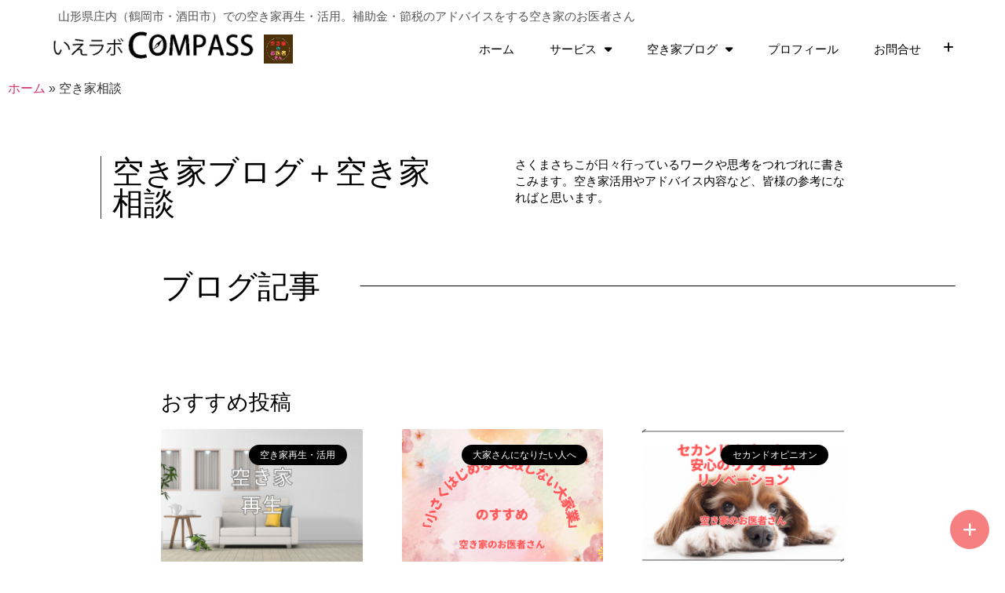

--- FILE ---
content_type: text/html; charset=UTF-8
request_url: https://ielabo-compass.com/tag/%E7%A9%BA%E3%81%8D%E5%AE%B6%E7%9B%B8%E8%AB%87/
body_size: 21943
content:
<!doctype html>
<html lang="ja">
<head>
	<meta charset="UTF-8">
	<meta name="viewport" content="width=device-width, initial-scale=1">
	<link rel="profile" href="https://gmpg.org/xfn/11">
	<meta name='robots' content='index, follow, max-image-preview:large, max-snippet:-1, max-video-preview:-1' />

<!-- Google Tag Manager for WordPress by gtm4wp.com -->
<script data-cfasync="false" data-pagespeed-no-defer>
	var gtm4wp_datalayer_name = "dataLayer";
	var dataLayer = dataLayer || [];
</script>
<!-- End Google Tag Manager for WordPress by gtm4wp.com -->
	<!-- This site is optimized with the Yoast SEO plugin v26.6 - https://yoast.com/wordpress/plugins/seo/ -->
	<title>空き家相談 アーカイブ - いえラボ・空き家のお医者さん</title>
	<link rel="canonical" href="https://ielabo-compass.com/tag/空き家相談/" />
	<meta property="og:locale" content="ja_JP" />
	<meta property="og:type" content="article" />
	<meta property="og:title" content="空き家相談 アーカイブ - いえラボ・空き家のお医者さん" />
	<meta property="og:url" content="https://ielabo-compass.com/tag/空き家相談/" />
	<meta property="og:site_name" content="いえラボ・空き家のお医者さん" />
	<meta property="og:image" content="https://ielabo-compass.com/wp-content/uploads/2023/12/名称未設定のデザイン-1.png" />
	<meta property="og:image:width" content="1200" />
	<meta property="og:image:height" content="674" />
	<meta property="og:image:type" content="image/png" />
	<meta name="twitter:card" content="summary_large_image" />
	<script type="application/ld+json" class="yoast-schema-graph">{"@context":"https://schema.org","@graph":[{"@type":"CollectionPage","@id":"https://ielabo-compass.com/tag/%e7%a9%ba%e3%81%8d%e5%ae%b6%e7%9b%b8%e8%ab%87/","url":"https://ielabo-compass.com/tag/%e7%a9%ba%e3%81%8d%e5%ae%b6%e7%9b%b8%e8%ab%87/","name":"空き家相談 アーカイブ - いえラボ・空き家のお医者さん","isPartOf":{"@id":"https://ielabo-compass.com/#website"},"primaryImageOfPage":{"@id":"https://ielabo-compass.com/tag/%e7%a9%ba%e3%81%8d%e5%ae%b6%e7%9b%b8%e8%ab%87/#primaryimage"},"image":{"@id":"https://ielabo-compass.com/tag/%e7%a9%ba%e3%81%8d%e5%ae%b6%e7%9b%b8%e8%ab%87/#primaryimage"},"thumbnailUrl":"https://ielabo-compass.com/wp-content/uploads/2023/07/34-2.png","breadcrumb":{"@id":"https://ielabo-compass.com/tag/%e7%a9%ba%e3%81%8d%e5%ae%b6%e7%9b%b8%e8%ab%87/#breadcrumb"},"inLanguage":"ja"},{"@type":"ImageObject","inLanguage":"ja","@id":"https://ielabo-compass.com/tag/%e7%a9%ba%e3%81%8d%e5%ae%b6%e7%9b%b8%e8%ab%87/#primaryimage","url":"https://ielabo-compass.com/wp-content/uploads/2023/07/34-2.png","contentUrl":"https://ielabo-compass.com/wp-content/uploads/2023/07/34-2.png","width":1280,"height":720},{"@type":"BreadcrumbList","@id":"https://ielabo-compass.com/tag/%e7%a9%ba%e3%81%8d%e5%ae%b6%e7%9b%b8%e8%ab%87/#breadcrumb","itemListElement":[{"@type":"ListItem","position":1,"name":"ホーム","item":"https://ielabo-compass.com/"},{"@type":"ListItem","position":2,"name":"空き家相談"}]},{"@type":"WebSite","@id":"https://ielabo-compass.com/#website","url":"https://ielabo-compass.com/","name":"空き家のお医者さん いえラボ","description":"山形県庄内（鶴岡市・酒田市）の空き家のお医者さん","publisher":{"@id":"https://ielabo-compass.com/#/schema/person/04d17de888c8c54108d56b86b15e32db"},"potentialAction":[{"@type":"SearchAction","target":{"@type":"EntryPoint","urlTemplate":"https://ielabo-compass.com/?s={search_term_string}"},"query-input":{"@type":"PropertyValueSpecification","valueRequired":true,"valueName":"search_term_string"}}],"inLanguage":"ja"},{"@type":["Person","Organization"],"@id":"https://ielabo-compass.com/#/schema/person/04d17de888c8c54108d56b86b15e32db","name":"2022sakuma","image":{"@type":"ImageObject","inLanguage":"ja","@id":"https://ielabo-compass.com/#/schema/person/image/","url":"https://ielabo-compass.com/wp-content/uploads/2022/12/cropped-logo02.png","contentUrl":"https://ielabo-compass.com/wp-content/uploads/2022/12/cropped-logo02.png","width":602,"height":126,"caption":"2022sakuma"},"logo":{"@id":"https://ielabo-compass.com/#/schema/person/image/"}}]}</script>
	<!-- / Yoast SEO plugin. -->


<link rel="alternate" type="application/rss+xml" title="いえラボ・空き家のお医者さん &raquo; フィード" href="https://ielabo-compass.com/feed/" />
<link rel="alternate" type="application/rss+xml" title="いえラボ・空き家のお医者さん &raquo; コメントフィード" href="https://ielabo-compass.com/comments/feed/" />
<link rel="alternate" type="application/rss+xml" title="いえラボ・空き家のお医者さん &raquo; 空き家相談 タグのフィード" href="https://ielabo-compass.com/tag/%e7%a9%ba%e3%81%8d%e5%ae%b6%e7%9b%b8%e8%ab%87/feed/" />
<style id='wp-img-auto-sizes-contain-inline-css'>
img:is([sizes=auto i],[sizes^="auto," i]){contain-intrinsic-size:3000px 1500px}
/*# sourceURL=wp-img-auto-sizes-contain-inline-css */
</style>
<style id='wp-emoji-styles-inline-css'>

	img.wp-smiley, img.emoji {
		display: inline !important;
		border: none !important;
		box-shadow: none !important;
		height: 1em !important;
		width: 1em !important;
		margin: 0 0.07em !important;
		vertical-align: -0.1em !important;
		background: none !important;
		padding: 0 !important;
	}
/*# sourceURL=wp-emoji-styles-inline-css */
</style>
<link rel='stylesheet' id='wp-block-library-css' href='https://ielabo-compass.com/wp-includes/css/dist/block-library/style.min.css?ver=6.9' media='all' />
<link rel='stylesheet' id='jet-engine-frontend-css' href='https://ielabo-compass.com/wp-content/plugins/jet-engine/assets/css/frontend.css?ver=3.8.2' media='all' />
<style id='global-styles-inline-css'>
:root{--wp--preset--aspect-ratio--square: 1;--wp--preset--aspect-ratio--4-3: 4/3;--wp--preset--aspect-ratio--3-4: 3/4;--wp--preset--aspect-ratio--3-2: 3/2;--wp--preset--aspect-ratio--2-3: 2/3;--wp--preset--aspect-ratio--16-9: 16/9;--wp--preset--aspect-ratio--9-16: 9/16;--wp--preset--color--black: #000000;--wp--preset--color--cyan-bluish-gray: #abb8c3;--wp--preset--color--white: #ffffff;--wp--preset--color--pale-pink: #f78da7;--wp--preset--color--vivid-red: #cf2e2e;--wp--preset--color--luminous-vivid-orange: #ff6900;--wp--preset--color--luminous-vivid-amber: #fcb900;--wp--preset--color--light-green-cyan: #7bdcb5;--wp--preset--color--vivid-green-cyan: #00d084;--wp--preset--color--pale-cyan-blue: #8ed1fc;--wp--preset--color--vivid-cyan-blue: #0693e3;--wp--preset--color--vivid-purple: #9b51e0;--wp--preset--gradient--vivid-cyan-blue-to-vivid-purple: linear-gradient(135deg,rgb(6,147,227) 0%,rgb(155,81,224) 100%);--wp--preset--gradient--light-green-cyan-to-vivid-green-cyan: linear-gradient(135deg,rgb(122,220,180) 0%,rgb(0,208,130) 100%);--wp--preset--gradient--luminous-vivid-amber-to-luminous-vivid-orange: linear-gradient(135deg,rgb(252,185,0) 0%,rgb(255,105,0) 100%);--wp--preset--gradient--luminous-vivid-orange-to-vivid-red: linear-gradient(135deg,rgb(255,105,0) 0%,rgb(207,46,46) 100%);--wp--preset--gradient--very-light-gray-to-cyan-bluish-gray: linear-gradient(135deg,rgb(238,238,238) 0%,rgb(169,184,195) 100%);--wp--preset--gradient--cool-to-warm-spectrum: linear-gradient(135deg,rgb(74,234,220) 0%,rgb(151,120,209) 20%,rgb(207,42,186) 40%,rgb(238,44,130) 60%,rgb(251,105,98) 80%,rgb(254,248,76) 100%);--wp--preset--gradient--blush-light-purple: linear-gradient(135deg,rgb(255,206,236) 0%,rgb(152,150,240) 100%);--wp--preset--gradient--blush-bordeaux: linear-gradient(135deg,rgb(254,205,165) 0%,rgb(254,45,45) 50%,rgb(107,0,62) 100%);--wp--preset--gradient--luminous-dusk: linear-gradient(135deg,rgb(255,203,112) 0%,rgb(199,81,192) 50%,rgb(65,88,208) 100%);--wp--preset--gradient--pale-ocean: linear-gradient(135deg,rgb(255,245,203) 0%,rgb(182,227,212) 50%,rgb(51,167,181) 100%);--wp--preset--gradient--electric-grass: linear-gradient(135deg,rgb(202,248,128) 0%,rgb(113,206,126) 100%);--wp--preset--gradient--midnight: linear-gradient(135deg,rgb(2,3,129) 0%,rgb(40,116,252) 100%);--wp--preset--font-size--small: 13px;--wp--preset--font-size--medium: 20px;--wp--preset--font-size--large: 36px;--wp--preset--font-size--x-large: 42px;--wp--preset--spacing--20: 0.44rem;--wp--preset--spacing--30: 0.67rem;--wp--preset--spacing--40: 1rem;--wp--preset--spacing--50: 1.5rem;--wp--preset--spacing--60: 2.25rem;--wp--preset--spacing--70: 3.38rem;--wp--preset--spacing--80: 5.06rem;--wp--preset--shadow--natural: 6px 6px 9px rgba(0, 0, 0, 0.2);--wp--preset--shadow--deep: 12px 12px 50px rgba(0, 0, 0, 0.4);--wp--preset--shadow--sharp: 6px 6px 0px rgba(0, 0, 0, 0.2);--wp--preset--shadow--outlined: 6px 6px 0px -3px rgb(255, 255, 255), 6px 6px rgb(0, 0, 0);--wp--preset--shadow--crisp: 6px 6px 0px rgb(0, 0, 0);}:root { --wp--style--global--content-size: 800px;--wp--style--global--wide-size: 1200px; }:where(body) { margin: 0; }.wp-site-blocks > .alignleft { float: left; margin-right: 2em; }.wp-site-blocks > .alignright { float: right; margin-left: 2em; }.wp-site-blocks > .aligncenter { justify-content: center; margin-left: auto; margin-right: auto; }:where(.wp-site-blocks) > * { margin-block-start: 24px; margin-block-end: 0; }:where(.wp-site-blocks) > :first-child { margin-block-start: 0; }:where(.wp-site-blocks) > :last-child { margin-block-end: 0; }:root { --wp--style--block-gap: 24px; }:root :where(.is-layout-flow) > :first-child{margin-block-start: 0;}:root :where(.is-layout-flow) > :last-child{margin-block-end: 0;}:root :where(.is-layout-flow) > *{margin-block-start: 24px;margin-block-end: 0;}:root :where(.is-layout-constrained) > :first-child{margin-block-start: 0;}:root :where(.is-layout-constrained) > :last-child{margin-block-end: 0;}:root :where(.is-layout-constrained) > *{margin-block-start: 24px;margin-block-end: 0;}:root :where(.is-layout-flex){gap: 24px;}:root :where(.is-layout-grid){gap: 24px;}.is-layout-flow > .alignleft{float: left;margin-inline-start: 0;margin-inline-end: 2em;}.is-layout-flow > .alignright{float: right;margin-inline-start: 2em;margin-inline-end: 0;}.is-layout-flow > .aligncenter{margin-left: auto !important;margin-right: auto !important;}.is-layout-constrained > .alignleft{float: left;margin-inline-start: 0;margin-inline-end: 2em;}.is-layout-constrained > .alignright{float: right;margin-inline-start: 2em;margin-inline-end: 0;}.is-layout-constrained > .aligncenter{margin-left: auto !important;margin-right: auto !important;}.is-layout-constrained > :where(:not(.alignleft):not(.alignright):not(.alignfull)){max-width: var(--wp--style--global--content-size);margin-left: auto !important;margin-right: auto !important;}.is-layout-constrained > .alignwide{max-width: var(--wp--style--global--wide-size);}body .is-layout-flex{display: flex;}.is-layout-flex{flex-wrap: wrap;align-items: center;}.is-layout-flex > :is(*, div){margin: 0;}body .is-layout-grid{display: grid;}.is-layout-grid > :is(*, div){margin: 0;}body{padding-top: 0px;padding-right: 0px;padding-bottom: 0px;padding-left: 0px;}a:where(:not(.wp-element-button)){text-decoration: underline;}:root :where(.wp-element-button, .wp-block-button__link){background-color: #32373c;border-width: 0;color: #fff;font-family: inherit;font-size: inherit;font-style: inherit;font-weight: inherit;letter-spacing: inherit;line-height: inherit;padding-top: calc(0.667em + 2px);padding-right: calc(1.333em + 2px);padding-bottom: calc(0.667em + 2px);padding-left: calc(1.333em + 2px);text-decoration: none;text-transform: inherit;}.has-black-color{color: var(--wp--preset--color--black) !important;}.has-cyan-bluish-gray-color{color: var(--wp--preset--color--cyan-bluish-gray) !important;}.has-white-color{color: var(--wp--preset--color--white) !important;}.has-pale-pink-color{color: var(--wp--preset--color--pale-pink) !important;}.has-vivid-red-color{color: var(--wp--preset--color--vivid-red) !important;}.has-luminous-vivid-orange-color{color: var(--wp--preset--color--luminous-vivid-orange) !important;}.has-luminous-vivid-amber-color{color: var(--wp--preset--color--luminous-vivid-amber) !important;}.has-light-green-cyan-color{color: var(--wp--preset--color--light-green-cyan) !important;}.has-vivid-green-cyan-color{color: var(--wp--preset--color--vivid-green-cyan) !important;}.has-pale-cyan-blue-color{color: var(--wp--preset--color--pale-cyan-blue) !important;}.has-vivid-cyan-blue-color{color: var(--wp--preset--color--vivid-cyan-blue) !important;}.has-vivid-purple-color{color: var(--wp--preset--color--vivid-purple) !important;}.has-black-background-color{background-color: var(--wp--preset--color--black) !important;}.has-cyan-bluish-gray-background-color{background-color: var(--wp--preset--color--cyan-bluish-gray) !important;}.has-white-background-color{background-color: var(--wp--preset--color--white) !important;}.has-pale-pink-background-color{background-color: var(--wp--preset--color--pale-pink) !important;}.has-vivid-red-background-color{background-color: var(--wp--preset--color--vivid-red) !important;}.has-luminous-vivid-orange-background-color{background-color: var(--wp--preset--color--luminous-vivid-orange) !important;}.has-luminous-vivid-amber-background-color{background-color: var(--wp--preset--color--luminous-vivid-amber) !important;}.has-light-green-cyan-background-color{background-color: var(--wp--preset--color--light-green-cyan) !important;}.has-vivid-green-cyan-background-color{background-color: var(--wp--preset--color--vivid-green-cyan) !important;}.has-pale-cyan-blue-background-color{background-color: var(--wp--preset--color--pale-cyan-blue) !important;}.has-vivid-cyan-blue-background-color{background-color: var(--wp--preset--color--vivid-cyan-blue) !important;}.has-vivid-purple-background-color{background-color: var(--wp--preset--color--vivid-purple) !important;}.has-black-border-color{border-color: var(--wp--preset--color--black) !important;}.has-cyan-bluish-gray-border-color{border-color: var(--wp--preset--color--cyan-bluish-gray) !important;}.has-white-border-color{border-color: var(--wp--preset--color--white) !important;}.has-pale-pink-border-color{border-color: var(--wp--preset--color--pale-pink) !important;}.has-vivid-red-border-color{border-color: var(--wp--preset--color--vivid-red) !important;}.has-luminous-vivid-orange-border-color{border-color: var(--wp--preset--color--luminous-vivid-orange) !important;}.has-luminous-vivid-amber-border-color{border-color: var(--wp--preset--color--luminous-vivid-amber) !important;}.has-light-green-cyan-border-color{border-color: var(--wp--preset--color--light-green-cyan) !important;}.has-vivid-green-cyan-border-color{border-color: var(--wp--preset--color--vivid-green-cyan) !important;}.has-pale-cyan-blue-border-color{border-color: var(--wp--preset--color--pale-cyan-blue) !important;}.has-vivid-cyan-blue-border-color{border-color: var(--wp--preset--color--vivid-cyan-blue) !important;}.has-vivid-purple-border-color{border-color: var(--wp--preset--color--vivid-purple) !important;}.has-vivid-cyan-blue-to-vivid-purple-gradient-background{background: var(--wp--preset--gradient--vivid-cyan-blue-to-vivid-purple) !important;}.has-light-green-cyan-to-vivid-green-cyan-gradient-background{background: var(--wp--preset--gradient--light-green-cyan-to-vivid-green-cyan) !important;}.has-luminous-vivid-amber-to-luminous-vivid-orange-gradient-background{background: var(--wp--preset--gradient--luminous-vivid-amber-to-luminous-vivid-orange) !important;}.has-luminous-vivid-orange-to-vivid-red-gradient-background{background: var(--wp--preset--gradient--luminous-vivid-orange-to-vivid-red) !important;}.has-very-light-gray-to-cyan-bluish-gray-gradient-background{background: var(--wp--preset--gradient--very-light-gray-to-cyan-bluish-gray) !important;}.has-cool-to-warm-spectrum-gradient-background{background: var(--wp--preset--gradient--cool-to-warm-spectrum) !important;}.has-blush-light-purple-gradient-background{background: var(--wp--preset--gradient--blush-light-purple) !important;}.has-blush-bordeaux-gradient-background{background: var(--wp--preset--gradient--blush-bordeaux) !important;}.has-luminous-dusk-gradient-background{background: var(--wp--preset--gradient--luminous-dusk) !important;}.has-pale-ocean-gradient-background{background: var(--wp--preset--gradient--pale-ocean) !important;}.has-electric-grass-gradient-background{background: var(--wp--preset--gradient--electric-grass) !important;}.has-midnight-gradient-background{background: var(--wp--preset--gradient--midnight) !important;}.has-small-font-size{font-size: var(--wp--preset--font-size--small) !important;}.has-medium-font-size{font-size: var(--wp--preset--font-size--medium) !important;}.has-large-font-size{font-size: var(--wp--preset--font-size--large) !important;}.has-x-large-font-size{font-size: var(--wp--preset--font-size--x-large) !important;}
:root :where(.wp-block-pullquote){font-size: 1.5em;line-height: 1.6;}
/*# sourceURL=global-styles-inline-css */
</style>
<link rel='stylesheet' id='contact-form-7-css' href='https://ielabo-compass.com/wp-content/plugins/contact-form-7/includes/css/styles.css?ver=6.1.4' media='all' />
<link rel='stylesheet' id='toc-screen-css' href='https://ielabo-compass.com/wp-content/plugins/table-of-contents-plus/screen.min.css?ver=2411.1' media='all' />
<link rel='stylesheet' id='hello-elementor-css' href='https://ielabo-compass.com/wp-content/themes/hello-elementor/assets/css/reset.css?ver=3.4.4' media='all' />
<link rel='stylesheet' id='hello-elementor-theme-style-css' href='https://ielabo-compass.com/wp-content/themes/hello-elementor/assets/css/theme.css?ver=3.4.4' media='all' />
<link rel='stylesheet' id='chld_thm_cfg_child-css' href='https://ielabo-compass.com/wp-content/themes/hello-elementor-child/style.css?ver=6.9' media='all' />
<link rel='stylesheet' id='hello-elementor-header-footer-css' href='https://ielabo-compass.com/wp-content/themes/hello-elementor/assets/css/header-footer.css?ver=3.4.4' media='all' />
<link rel='stylesheet' id='elementor-frontend-css' href='https://ielabo-compass.com/wp-content/plugins/elementor/assets/css/frontend.min.css?ver=3.34.0' media='all' />
<link rel='stylesheet' id='elementor-post-21-css' href='https://ielabo-compass.com/wp-content/uploads/elementor/css/post-21.css?ver=1769223667' media='all' />
<link rel='stylesheet' id='widget-image-css' href='https://ielabo-compass.com/wp-content/plugins/elementor/assets/css/widget-image.min.css?ver=3.34.0' media='all' />
<link rel='stylesheet' id='widget-nav-menu-css' href='https://ielabo-compass.com/wp-content/plugins/elementor-pro/assets/css/widget-nav-menu.min.css?ver=3.30.1' media='all' />
<link rel='stylesheet' id='e-sticky-css' href='https://ielabo-compass.com/wp-content/plugins/elementor-pro/assets/css/modules/sticky.min.css?ver=3.30.1' media='all' />
<link rel='stylesheet' id='widget-breadcrumbs-css' href='https://ielabo-compass.com/wp-content/plugins/elementor-pro/assets/css/widget-breadcrumbs.min.css?ver=3.30.1' media='all' />
<link rel='stylesheet' id='widget-divider-css' href='https://ielabo-compass.com/wp-content/plugins/elementor/assets/css/widget-divider.min.css?ver=3.34.0' media='all' />
<link rel='stylesheet' id='widget-heading-css' href='https://ielabo-compass.com/wp-content/plugins/elementor/assets/css/widget-heading.min.css?ver=3.34.0' media='all' />
<link rel='stylesheet' id='e-motion-fx-css' href='https://ielabo-compass.com/wp-content/plugins/elementor-pro/assets/css/modules/motion-fx.min.css?ver=3.30.1' media='all' />
<link rel='stylesheet' id='widget-posts-css' href='https://ielabo-compass.com/wp-content/plugins/elementor-pro/assets/css/widget-posts.min.css?ver=3.30.1' media='all' />
<link rel='stylesheet' id='widget-spacer-css' href='https://ielabo-compass.com/wp-content/plugins/elementor/assets/css/widget-spacer.min.css?ver=3.34.0' media='all' />
<link rel='stylesheet' id='widget-social-icons-css' href='https://ielabo-compass.com/wp-content/plugins/elementor/assets/css/widget-social-icons.min.css?ver=3.34.0' media='all' />
<link rel='stylesheet' id='e-apple-webkit-css' href='https://ielabo-compass.com/wp-content/plugins/elementor/assets/css/conditionals/apple-webkit.min.css?ver=3.34.0' media='all' />
<link rel='stylesheet' id='e-animation-fadeInRight-css' href='https://ielabo-compass.com/wp-content/plugins/elementor/assets/lib/animations/styles/fadeInRight.min.css?ver=3.34.0' media='all' />
<link rel='stylesheet' id='e-popup-css' href='https://ielabo-compass.com/wp-content/plugins/elementor-pro/assets/css/conditionals/popup.min.css?ver=3.30.1' media='all' />
<link rel='stylesheet' id='jet-blocks-css' href='https://ielabo-compass.com/wp-content/uploads/elementor/css/custom-jet-blocks.css?ver=1.3.22' media='all' />
<link rel='stylesheet' id='elementor-icons-css' href='https://ielabo-compass.com/wp-content/plugins/elementor/assets/lib/eicons/css/elementor-icons.min.css?ver=5.45.0' media='all' />
<link rel='stylesheet' id='elementor-post-40-css' href='https://ielabo-compass.com/wp-content/uploads/elementor/css/post-40.css?ver=1769223667' media='all' />
<link rel='stylesheet' id='elementor-post-37-css' href='https://ielabo-compass.com/wp-content/uploads/elementor/css/post-37.css?ver=1769223667' media='all' />
<link rel='stylesheet' id='elementor-post-34-css' href='https://ielabo-compass.com/wp-content/uploads/elementor/css/post-34.css?ver=1769223667' media='all' />
<link rel='stylesheet' id='elementor-post-23-css' href='https://ielabo-compass.com/wp-content/uploads/elementor/css/post-23.css?ver=1769223667' media='all' />
<link rel='stylesheet' id='elementor-gf-local-montserrat-css' href='https://ielabo-compass.com/wp-content/uploads/elementor/google-fonts/css/montserrat.css?ver=1742884597' media='all' />
<link rel='stylesheet' id='elementor-icons-shared-0-css' href='https://ielabo-compass.com/wp-content/plugins/elementor/assets/lib/font-awesome/css/fontawesome.min.css?ver=5.15.3' media='all' />
<link rel='stylesheet' id='elementor-icons-fa-solid-css' href='https://ielabo-compass.com/wp-content/plugins/elementor/assets/lib/font-awesome/css/solid.min.css?ver=5.15.3' media='all' />
<link rel='stylesheet' id='elementor-icons-fa-brands-css' href='https://ielabo-compass.com/wp-content/plugins/elementor/assets/lib/font-awesome/css/brands.min.css?ver=5.15.3' media='all' />
<link rel='stylesheet' id='elementor-icons-fa-regular-css' href='https://ielabo-compass.com/wp-content/plugins/elementor/assets/lib/font-awesome/css/regular.min.css?ver=5.15.3' media='all' />
<script src="https://ielabo-compass.com/wp-includes/js/jquery/jquery.min.js?ver=3.7.1" id="jquery-core-js"></script>
<script src="https://ielabo-compass.com/wp-includes/js/jquery/jquery-migrate.min.js?ver=3.4.1" id="jquery-migrate-js"></script>
<link rel="https://api.w.org/" href="https://ielabo-compass.com/wp-json/" /><link rel="alternate" title="JSON" type="application/json" href="https://ielabo-compass.com/wp-json/wp/v2/tags/86" /><link rel="EditURI" type="application/rsd+xml" title="RSD" href="https://ielabo-compass.com/xmlrpc.php?rsd" />
<meta name="generator" content="WordPress 6.9" />
		<script type="text/javascript">
				(function(c,l,a,r,i,t,y){
					c[a]=c[a]||function(){(c[a].q=c[a].q||[]).push(arguments)};t=l.createElement(r);t.async=1;
					t.src="https://www.clarity.ms/tag/"+i+"?ref=wordpress";y=l.getElementsByTagName(r)[0];y.parentNode.insertBefore(t,y);
				})(window, document, "clarity", "script", "ltu4n75mex");
		</script>
		
<!-- Google Tag Manager for WordPress by gtm4wp.com -->
<!-- GTM Container placement set to automatic -->
<script data-cfasync="false" data-pagespeed-no-defer>
	var dataLayer_content = {"pagePostType":"post","pagePostType2":"tag-post"};
	dataLayer.push( dataLayer_content );
</script>
<script data-cfasync="false" data-pagespeed-no-defer>
(function(w,d,s,l,i){w[l]=w[l]||[];w[l].push({'gtm.start':
new Date().getTime(),event:'gtm.js'});var f=d.getElementsByTagName(s)[0],
j=d.createElement(s),dl=l!='dataLayer'?'&l='+l:'';j.async=true;j.src=
'//www.googletagmanager.com/gtm.js?id='+i+dl;f.parentNode.insertBefore(j,f);
})(window,document,'script','dataLayer','GTM-WVWCDH7');
</script>
<!-- End Google Tag Manager for WordPress by gtm4wp.com --><link rel="llms-sitemap" href="https://ielabo-compass.com/llms.txt" />
<meta name="generator" content="Elementor 3.34.0; features: additional_custom_breakpoints; settings: css_print_method-external, google_font-enabled, font_display-swap">
<link rel="preconnect" href="https://fonts.googleapis.com"><link rel="preconnect" href="https://fonts.gstatic.com" crossorigin><link href="https://fonts.googleapis.com/css2?family=Noto+Serif+JP:wght@400;700&display=swap" rel="stylesheet">


<style>
.font01{
    font-family: 'Noto Serif JP', serif;
}
</style>
			<style>
				.e-con.e-parent:nth-of-type(n+4):not(.e-lazyloaded):not(.e-no-lazyload),
				.e-con.e-parent:nth-of-type(n+4):not(.e-lazyloaded):not(.e-no-lazyload) * {
					background-image: none !important;
				}
				@media screen and (max-height: 1024px) {
					.e-con.e-parent:nth-of-type(n+3):not(.e-lazyloaded):not(.e-no-lazyload),
					.e-con.e-parent:nth-of-type(n+3):not(.e-lazyloaded):not(.e-no-lazyload) * {
						background-image: none !important;
					}
				}
				@media screen and (max-height: 640px) {
					.e-con.e-parent:nth-of-type(n+2):not(.e-lazyloaded):not(.e-no-lazyload),
					.e-con.e-parent:nth-of-type(n+2):not(.e-lazyloaded):not(.e-no-lazyload) * {
						background-image: none !important;
					}
				}
			</style>
			<link rel="icon" href="https://ielabo-compass.com/wp-content/uploads/2023/01/cropped-compass-32x32.png" sizes="32x32" />
<link rel="icon" href="https://ielabo-compass.com/wp-content/uploads/2023/01/cropped-compass-192x192.png" sizes="192x192" />
<link rel="apple-touch-icon" href="https://ielabo-compass.com/wp-content/uploads/2023/01/cropped-compass-180x180.png" />
<meta name="msapplication-TileImage" content="https://ielabo-compass.com/wp-content/uploads/2023/01/cropped-compass-270x270.png" />
		<style id="wp-custom-css">
			/*スマホ横揺れ禁止
------------------------------------------------------------------*/
@media screen and (max-width : 767px){
 html,
 body {
 overflow-x: hidden!important;
 overflow-y: scroll;
 -webkit-overflow-scrolling: touch;
 }
}

/*reCAPTCHAのロゴを非表示
------------------------------------------------------------------*/
.grecaptcha-badge { visibility: hidden; }

		</style>
		</head>
<body class="archive tag tag-86 wp-custom-logo wp-embed-responsive wp-theme-hello-elementor wp-child-theme-hello-elementor-child hello-elementor-default elementor-page-34 elementor-default elementor-template-full-width elementor-kit-21">


<!-- GTM Container placement set to automatic -->
<!-- Google Tag Manager (noscript) -->
				<noscript><iframe src="https://www.googletagmanager.com/ns.html?id=GTM-WVWCDH7" height="0" width="0" style="display:none;visibility:hidden" aria-hidden="true"></iframe></noscript>
<!-- End Google Tag Manager (noscript) -->
<a class="skip-link screen-reader-text" href="#content">コンテンツにスキップ</a>

		<header data-elementor-type="header" data-elementor-id="40" class="elementor elementor-40 elementor-location-header" data-elementor-post-type="elementor_library">
					<section class="elementor-section elementor-top-section elementor-element elementor-element-65c9fe6 elementor-section-full_width elementor-section-height-default elementor-section-height-default" data-id="65c9fe6" data-element_type="section">
						<div class="elementor-container elementor-column-gap-default">
					<div class="elementor-column elementor-col-100 elementor-top-column elementor-element elementor-element-795756c" data-id="795756c" data-element_type="column">
			<div class="elementor-widget-wrap elementor-element-populated">
						<div class="elementor-element elementor-element-630e5ca elementor-widget elementor-widget-text-editor" data-id="630e5ca" data-element_type="widget" data-widget_type="text-editor.default">
				<div class="elementor-widget-container">
									<p>山形県庄内（鶴岡市・酒田市）での空き家再生・活用。補助金・節税のアドバイスをする<strong>空き家のお医者さん</strong></p>								</div>
				</div>
					</div>
		</div>
					</div>
		</section>
				<section class="elementor-section elementor-top-section elementor-element elementor-element-29c9ee51 elementor-section-full_width elementor-section-height-default elementor-section-height-default" data-id="29c9ee51" data-element_type="section" data-settings="{&quot;sticky&quot;:&quot;top&quot;,&quot;background_background&quot;:&quot;classic&quot;,&quot;sticky_on&quot;:[&quot;desktop&quot;,&quot;tablet&quot;,&quot;mobile&quot;],&quot;sticky_offset&quot;:0,&quot;sticky_effects_offset&quot;:0,&quot;sticky_anchor_link_offset&quot;:0}">
						<div class="elementor-container elementor-column-gap-default">
					<div class="elementor-column elementor-col-25 elementor-top-column elementor-element elementor-element-468acca2" data-id="468acca2" data-element_type="column">
			<div class="elementor-widget-wrap elementor-element-populated">
						<div class="elementor-element elementor-element-62691ed9 elementor-widget-tablet__width-initial elementor-widget elementor-widget-theme-site-logo elementor-widget-image" data-id="62691ed9" data-element_type="widget" data-widget_type="theme-site-logo.default">
				<div class="elementor-widget-container">
											<a href="https://ielabo-compass.com">
			<img fetchpriority="high" width="602" height="126" src="https://ielabo-compass.com/wp-content/uploads/2022/12/cropped-logo02.png" class="attachment-full size-full wp-image-199" alt="" srcset="https://ielabo-compass.com/wp-content/uploads/2022/12/cropped-logo02.png 602w, https://ielabo-compass.com/wp-content/uploads/2022/12/cropped-logo02-300x63.png 300w" sizes="(max-width: 602px) 100vw, 602px" />				</a>
											</div>
				</div>
					</div>
		</div>
				<div class="elementor-column elementor-col-25 elementor-top-column elementor-element elementor-element-c6bdc5c" data-id="c6bdc5c" data-element_type="column">
			<div class="elementor-widget-wrap elementor-element-populated">
						<div class="elementor-element elementor-element-790746b elementor-widget__width-initial elementor-widget-tablet__width-initial elementor-widget-mobile__width-initial elementor-widget elementor-widget-image" data-id="790746b" data-element_type="widget" data-widget_type="image.default">
				<div class="elementor-widget-container">
															<img width="500" height="500" src="https://ielabo-compass.com/wp-content/uploads/2022/12/黄色とピンク-夏-サークル-ミュージックロゴ.png" class="attachment-large size-large wp-image-1291" alt="" srcset="https://ielabo-compass.com/wp-content/uploads/2022/12/黄色とピンク-夏-サークル-ミュージックロゴ.png 500w, https://ielabo-compass.com/wp-content/uploads/2022/12/黄色とピンク-夏-サークル-ミュージックロゴ-300x300.png 300w, https://ielabo-compass.com/wp-content/uploads/2022/12/黄色とピンク-夏-サークル-ミュージックロゴ-150x150.png 150w" sizes="(max-width: 500px) 100vw, 500px" />															</div>
				</div>
					</div>
		</div>
				<div class="elementor-column elementor-col-25 elementor-top-column elementor-element elementor-element-58aaa89f" data-id="58aaa89f" data-element_type="column">
			<div class="elementor-widget-wrap elementor-element-populated">
						<div class="elementor-element elementor-element-8eb50c6 elementor-nav-menu__align-end elementor-nav-menu--dropdown-mobile elementor-nav-menu--stretch elementor-nav-menu__text-align-center elementor-widget__width-initial elementor-nav-menu--toggle elementor-nav-menu--burger elementor-widget elementor-widget-nav-menu" data-id="8eb50c6" data-element_type="widget" data-settings="{&quot;full_width&quot;:&quot;stretch&quot;,&quot;layout&quot;:&quot;horizontal&quot;,&quot;submenu_icon&quot;:{&quot;value&quot;:&quot;&lt;i class=\&quot;fas fa-caret-down\&quot;&gt;&lt;\/i&gt;&quot;,&quot;library&quot;:&quot;fa-solid&quot;},&quot;toggle&quot;:&quot;burger&quot;}" data-widget_type="nav-menu.default">
				<div class="elementor-widget-container">
								<nav aria-label="メニュー" class="elementor-nav-menu--main elementor-nav-menu__container elementor-nav-menu--layout-horizontal e--pointer-text e--animation-sink">
				<ul id="menu-1-8eb50c6" class="elementor-nav-menu"><li class="menu-item menu-item-type-custom menu-item-object-custom menu-item-150"><a href="/" class="elementor-item">ホーム</a></li>
<li class="menu-item menu-item-type-post_type menu-item-object-page menu-item-has-children menu-item-104"><a href="https://ielabo-compass.com/service/" class="elementor-item">サービス</a>
<ul class="sub-menu elementor-nav-menu--dropdown">
	<li class="menu-item menu-item-type-post_type menu-item-object-page menu-item-180"><a href="https://ielabo-compass.com/service/empty_house/" class="elementor-sub-item">空き家の活用</a></li>
	<li class="menu-item menu-item-type-post_type menu-item-object-page menu-item-179"><a href="https://ielabo-compass.com/service/sale/" class="elementor-sub-item">空き家　売りたい</a></li>
	<li class="menu-item menu-item-type-post_type menu-item-object-page menu-item-178"><a href="https://ielabo-compass.com/service/renovation/" class="elementor-sub-item">リノベーション</a></li>
	<li class="menu-item menu-item-type-post_type menu-item-object-page menu-item-2876"><a href="https://ielabo-compass.com/service/inspection/" class="elementor-sub-item">インスペクション</a></li>
	<li class="menu-item menu-item-type-post_type menu-item-object-page menu-item-2880"><a href="https://ielabo-compass.com/service/tax-advice/" class="elementor-sub-item">節税アドバイス</a></li>
	<li class="menu-item menu-item-type-post_type menu-item-object-page menu-item-2878"><a href="https://ielabo-compass.com/service/kanridaikou/" class="elementor-sub-item">空き家管理代行サービス</a></li>
	<li class="menu-item menu-item-type-post_type menu-item-object-page menu-item-2877"><a href="https://ielabo-compass.com/service/fire-insurance/" class="elementor-sub-item">火災保険申請サポート</a></li>
	<li class="menu-item menu-item-type-post_type menu-item-object-page menu-item-176"><a href="https://ielabo-compass.com/service/tax_saving/" class="elementor-sub-item">家じまい</a></li>
	<li class="menu-item menu-item-type-post_type menu-item-object-page menu-item-177"><a href="https://ielabo-compass.com/service/second-opinion/" class="elementor-sub-item">セカンドオピニオン</a></li>
	<li class="menu-item menu-item-type-post_type menu-item-object-page menu-item-2879"><a href="https://ielabo-compass.com/service/real-estate/" class="elementor-sub-item">身の丈大家のすすめ</a></li>
</ul>
</li>
<li class="menu-item menu-item-type-custom menu-item-object-custom menu-item-has-children menu-item-149"><a href="/blog" class="elementor-item">空き家ブログ</a>
<ul class="sub-menu elementor-nav-menu--dropdown">
	<li class="menu-item menu-item-type-custom menu-item-object-custom menu-item-3391"><a href="/blog/" class="elementor-sub-item">ブログ一覧</a></li>
	<li class="menu-item menu-item-type-custom menu-item-object-custom menu-item-3392"><a href="/category/%e3%81%8a%e3%82%a6%e3%83%81%e3%81%ae%e5%9f%ba%e7%a4%8e%e7%9f%a5%e8%ad%98/" class="elementor-sub-item">おウチの基礎知識</a></li>
	<li class="menu-item menu-item-type-custom menu-item-object-custom menu-item-3393"><a href="/category/%e3%81%8a%e5%9b%b0%e3%82%8a%e3%81%94%e3%81%a8%e3%82%ab%e3%83%ab%e3%83%86/" class="elementor-sub-item">お困りごとカルテ</a></li>
	<li class="menu-item menu-item-type-custom menu-item-object-custom menu-item-3394"><a href="/category/cat_inspection/" class="elementor-sub-item">インスペクション</a></li>
	<li class="menu-item menu-item-type-custom menu-item-object-custom menu-item-3395"><a href="/category/second_opinion/" class="elementor-sub-item">セカンドオピニオン</a></li>
	<li class="menu-item menu-item-type-custom menu-item-object-custom menu-item-3396"><a href="/category/reform_renovation/" class="elementor-sub-item">リフォーム/リノベーション</a></li>
	<li class="menu-item menu-item-type-custom menu-item-object-custom menu-item-3398"><a href="/category/再生プロジェクト/" class="elementor-sub-item">再生プロジェクト</a></li>
	<li class="menu-item menu-item-type-custom menu-item-object-custom menu-item-3399"><a href="/category/zeroichi/" class="elementor-sub-item">大家さんになりたい人へ</a></li>
	<li class="menu-item menu-item-type-custom menu-item-object-custom menu-item-3400"><a href="/category/uncategorized/" class="elementor-sub-item">未分類</a></li>
	<li class="menu-item menu-item-type-custom menu-item-object-custom menu-item-3401"><a href="/category/cat_empty_house/民泊・ゲストハウス/" class="elementor-sub-item">民泊・ゲストハウス</a></li>
	<li class="menu-item menu-item-type-custom menu-item-object-custom menu-item-3402"><a href="/category/cat_fire_insurance/" class="elementor-sub-item">火災保険申請</a></li>
	<li class="menu-item menu-item-type-custom menu-item-object-custom menu-item-3403"><a href="/category/cat_subsidy/" class="elementor-sub-item">空き家　補助金活用</a></li>
	<li class="menu-item menu-item-type-custom menu-item-object-custom menu-item-3404"><a href="/category/cat_empty_house/" class="elementor-sub-item">空き家再生・活用</a></li>
	<li class="menu-item menu-item-type-custom menu-item-object-custom menu-item-3405"><a href="/category/空き家管理代行サービス/" class="elementor-sub-item">空き家管理代行サービス</a></li>
	<li class="menu-item menu-item-type-custom menu-item-object-custom menu-item-3406"><a href="/category/cat_tax_saving/" class="elementor-sub-item">節税アドバイス</a></li>
</ul>
</li>
<li class="menu-item menu-item-type-post_type menu-item-object-page menu-item-148"><a href="https://ielabo-compass.com/profile/" class="elementor-item">プロフィール</a></li>
<li class="menu-item menu-item-type-post_type menu-item-object-page menu-item-103"><a href="https://ielabo-compass.com/contact/" class="elementor-item">お問合せ</a></li>
</ul>			</nav>
					<div class="elementor-menu-toggle" role="button" tabindex="0" aria-label="Menu Toggle" aria-expanded="false">
			<i aria-hidden="true" role="presentation" class="elementor-menu-toggle__icon--open eicon-menu-bar"></i><i aria-hidden="true" role="presentation" class="elementor-menu-toggle__icon--close eicon-close"></i>		</div>
					<nav class="elementor-nav-menu--dropdown elementor-nav-menu__container" aria-hidden="true">
				<ul id="menu-2-8eb50c6" class="elementor-nav-menu"><li class="menu-item menu-item-type-custom menu-item-object-custom menu-item-150"><a href="/" class="elementor-item" tabindex="-1">ホーム</a></li>
<li class="menu-item menu-item-type-post_type menu-item-object-page menu-item-has-children menu-item-104"><a href="https://ielabo-compass.com/service/" class="elementor-item" tabindex="-1">サービス</a>
<ul class="sub-menu elementor-nav-menu--dropdown">
	<li class="menu-item menu-item-type-post_type menu-item-object-page menu-item-180"><a href="https://ielabo-compass.com/service/empty_house/" class="elementor-sub-item" tabindex="-1">空き家の活用</a></li>
	<li class="menu-item menu-item-type-post_type menu-item-object-page menu-item-179"><a href="https://ielabo-compass.com/service/sale/" class="elementor-sub-item" tabindex="-1">空き家　売りたい</a></li>
	<li class="menu-item menu-item-type-post_type menu-item-object-page menu-item-178"><a href="https://ielabo-compass.com/service/renovation/" class="elementor-sub-item" tabindex="-1">リノベーション</a></li>
	<li class="menu-item menu-item-type-post_type menu-item-object-page menu-item-2876"><a href="https://ielabo-compass.com/service/inspection/" class="elementor-sub-item" tabindex="-1">インスペクション</a></li>
	<li class="menu-item menu-item-type-post_type menu-item-object-page menu-item-2880"><a href="https://ielabo-compass.com/service/tax-advice/" class="elementor-sub-item" tabindex="-1">節税アドバイス</a></li>
	<li class="menu-item menu-item-type-post_type menu-item-object-page menu-item-2878"><a href="https://ielabo-compass.com/service/kanridaikou/" class="elementor-sub-item" tabindex="-1">空き家管理代行サービス</a></li>
	<li class="menu-item menu-item-type-post_type menu-item-object-page menu-item-2877"><a href="https://ielabo-compass.com/service/fire-insurance/" class="elementor-sub-item" tabindex="-1">火災保険申請サポート</a></li>
	<li class="menu-item menu-item-type-post_type menu-item-object-page menu-item-176"><a href="https://ielabo-compass.com/service/tax_saving/" class="elementor-sub-item" tabindex="-1">家じまい</a></li>
	<li class="menu-item menu-item-type-post_type menu-item-object-page menu-item-177"><a href="https://ielabo-compass.com/service/second-opinion/" class="elementor-sub-item" tabindex="-1">セカンドオピニオン</a></li>
	<li class="menu-item menu-item-type-post_type menu-item-object-page menu-item-2879"><a href="https://ielabo-compass.com/service/real-estate/" class="elementor-sub-item" tabindex="-1">身の丈大家のすすめ</a></li>
</ul>
</li>
<li class="menu-item menu-item-type-custom menu-item-object-custom menu-item-has-children menu-item-149"><a href="/blog" class="elementor-item" tabindex="-1">空き家ブログ</a>
<ul class="sub-menu elementor-nav-menu--dropdown">
	<li class="menu-item menu-item-type-custom menu-item-object-custom menu-item-3391"><a href="/blog/" class="elementor-sub-item" tabindex="-1">ブログ一覧</a></li>
	<li class="menu-item menu-item-type-custom menu-item-object-custom menu-item-3392"><a href="/category/%e3%81%8a%e3%82%a6%e3%83%81%e3%81%ae%e5%9f%ba%e7%a4%8e%e7%9f%a5%e8%ad%98/" class="elementor-sub-item" tabindex="-1">おウチの基礎知識</a></li>
	<li class="menu-item menu-item-type-custom menu-item-object-custom menu-item-3393"><a href="/category/%e3%81%8a%e5%9b%b0%e3%82%8a%e3%81%94%e3%81%a8%e3%82%ab%e3%83%ab%e3%83%86/" class="elementor-sub-item" tabindex="-1">お困りごとカルテ</a></li>
	<li class="menu-item menu-item-type-custom menu-item-object-custom menu-item-3394"><a href="/category/cat_inspection/" class="elementor-sub-item" tabindex="-1">インスペクション</a></li>
	<li class="menu-item menu-item-type-custom menu-item-object-custom menu-item-3395"><a href="/category/second_opinion/" class="elementor-sub-item" tabindex="-1">セカンドオピニオン</a></li>
	<li class="menu-item menu-item-type-custom menu-item-object-custom menu-item-3396"><a href="/category/reform_renovation/" class="elementor-sub-item" tabindex="-1">リフォーム/リノベーション</a></li>
	<li class="menu-item menu-item-type-custom menu-item-object-custom menu-item-3398"><a href="/category/再生プロジェクト/" class="elementor-sub-item" tabindex="-1">再生プロジェクト</a></li>
	<li class="menu-item menu-item-type-custom menu-item-object-custom menu-item-3399"><a href="/category/zeroichi/" class="elementor-sub-item" tabindex="-1">大家さんになりたい人へ</a></li>
	<li class="menu-item menu-item-type-custom menu-item-object-custom menu-item-3400"><a href="/category/uncategorized/" class="elementor-sub-item" tabindex="-1">未分類</a></li>
	<li class="menu-item menu-item-type-custom menu-item-object-custom menu-item-3401"><a href="/category/cat_empty_house/民泊・ゲストハウス/" class="elementor-sub-item" tabindex="-1">民泊・ゲストハウス</a></li>
	<li class="menu-item menu-item-type-custom menu-item-object-custom menu-item-3402"><a href="/category/cat_fire_insurance/" class="elementor-sub-item" tabindex="-1">火災保険申請</a></li>
	<li class="menu-item menu-item-type-custom menu-item-object-custom menu-item-3403"><a href="/category/cat_subsidy/" class="elementor-sub-item" tabindex="-1">空き家　補助金活用</a></li>
	<li class="menu-item menu-item-type-custom menu-item-object-custom menu-item-3404"><a href="/category/cat_empty_house/" class="elementor-sub-item" tabindex="-1">空き家再生・活用</a></li>
	<li class="menu-item menu-item-type-custom menu-item-object-custom menu-item-3405"><a href="/category/空き家管理代行サービス/" class="elementor-sub-item" tabindex="-1">空き家管理代行サービス</a></li>
	<li class="menu-item menu-item-type-custom menu-item-object-custom menu-item-3406"><a href="/category/cat_tax_saving/" class="elementor-sub-item" tabindex="-1">節税アドバイス</a></li>
</ul>
</li>
<li class="menu-item menu-item-type-post_type menu-item-object-page menu-item-148"><a href="https://ielabo-compass.com/profile/" class="elementor-item" tabindex="-1">プロフィール</a></li>
<li class="menu-item menu-item-type-post_type menu-item-object-page menu-item-103"><a href="https://ielabo-compass.com/contact/" class="elementor-item" tabindex="-1">お問合せ</a></li>
</ul>			</nav>
						</div>
				</div>
					</div>
		</div>
				<div class="elementor-column elementor-col-25 elementor-top-column elementor-element elementor-element-1164ea83" data-id="1164ea83" data-element_type="column">
			<div class="elementor-widget-wrap elementor-element-populated">
						<div class="elementor-element elementor-element-1fdef9a4 elementor-view-default elementor-widget elementor-widget-icon" data-id="1fdef9a4" data-element_type="widget" data-widget_type="icon.default">
				<div class="elementor-widget-container">
							<div class="elementor-icon-wrapper">
			<a class="elementor-icon" href="#elementor-action%3Aaction%3Dpopup%3Aopen%26settings%3DeyJpZCI6MjMsInRvZ2dsZSI6ZmFsc2V9">
			<i aria-hidden="true" class="fas fa-plus"></i>			</a>
		</div>
						</div>
				</div>
					</div>
		</div>
					</div>
		</section>
				<section class="elementor-section elementor-top-section elementor-element elementor-element-9d9badf elementor-section-boxed elementor-section-height-default elementor-section-height-default" data-id="9d9badf" data-element_type="section">
						<div class="elementor-container elementor-column-gap-default">
					<div class="elementor-column elementor-col-100 elementor-top-column elementor-element elementor-element-09225ac" data-id="09225ac" data-element_type="column">
			<div class="elementor-widget-wrap elementor-element-populated">
						<div class="elementor-element elementor-element-18a5b66 elementor-widget elementor-widget-breadcrumbs" data-id="18a5b66" data-element_type="widget" data-widget_type="breadcrumbs.default">
				<div class="elementor-widget-container">
					<p id="breadcrumbs"><span><span><a href="https://ielabo-compass.com/">ホーム</a></span> » <span class="breadcrumb_last" aria-current="page">空き家相談</span></span></p>				</div>
				</div>
					</div>
		</div>
					</div>
		</section>
				</header>
				<div data-elementor-type="archive" data-elementor-id="34" class="elementor elementor-34 elementor-location-archive" data-elementor-post-type="elementor_library">
					<section class="elementor-section elementor-top-section elementor-element elementor-element-65724c47 elementor-section-full_width elementor-section-height-default elementor-section-height-default" data-id="65724c47" data-element_type="section">
						<div class="elementor-container elementor-column-gap-default">
					<div class="elementor-column elementor-col-50 elementor-top-column elementor-element elementor-element-4c8923c1" data-id="4c8923c1" data-element_type="column">
			<div class="elementor-widget-wrap elementor-element-populated">
						<div class="elementor-element elementor-element-5e43db81 elementor-widget elementor-widget-theme-archive-title elementor-page-title elementor-widget-heading" data-id="5e43db81" data-element_type="widget" data-widget_type="theme-archive-title.default">
				<div class="elementor-widget-container">
					<h1 class="elementor-heading-title elementor-size-default">空き家ブログ＋空き家相談</h1>				</div>
				</div>
					</div>
		</div>
				<div class="elementor-column elementor-col-50 elementor-top-column elementor-element elementor-element-35abfaef" data-id="35abfaef" data-element_type="column">
			<div class="elementor-widget-wrap elementor-element-populated">
						<div class="elementor-element elementor-element-f6a32d3 elementor-widget elementor-widget-text-editor" data-id="f6a32d3" data-element_type="widget" data-widget_type="text-editor.default">
				<div class="elementor-widget-container">
									さくまさちこが日々行っているワークや思考をつれづれに書きこみます。空き家活用やアドバイス内容など、皆様の参考になればと思います。								</div>
				</div>
					</div>
		</div>
					</div>
		</section>
				<section class="elementor-section elementor-top-section elementor-element elementor-element-443d0c36 elementor-section-full_width elementor-section-height-default elementor-section-height-default" data-id="443d0c36" data-element_type="section">
						<div class="elementor-container elementor-column-gap-default">
					<div class="elementor-column elementor-col-100 elementor-top-column elementor-element elementor-element-3eb72b9a" data-id="3eb72b9a" data-element_type="column" data-settings="{&quot;motion_fx_motion_fx_scrolling&quot;:&quot;yes&quot;,&quot;motion_fx_translateX_effect&quot;:&quot;yes&quot;,&quot;motion_fx_translateX_speed&quot;:{&quot;unit&quot;:&quot;px&quot;,&quot;size&quot;:&quot;1&quot;,&quot;sizes&quot;:[]},&quot;motion_fx_translateX_affectedRange&quot;:{&quot;unit&quot;:&quot;%&quot;,&quot;size&quot;:&quot;&quot;,&quot;sizes&quot;:{&quot;start&quot;:&quot;0&quot;,&quot;end&quot;:&quot;50&quot;}},&quot;motion_fx_devices&quot;:[&quot;desktop&quot;]}">
			<div class="elementor-widget-wrap elementor-element-populated">
						<div class="elementor-element elementor-element-70b1e7d7 elementor-widget-divider--view-line_text elementor-widget-divider--element-align-left elementor-widget elementor-widget-divider" data-id="70b1e7d7" data-element_type="widget" data-widget_type="divider.default">
				<div class="elementor-widget-container">
							<div class="elementor-divider">
			<span class="elementor-divider-separator">
							<span class="elementor-divider__text elementor-divider__element">
				<b>ブログ記事</b>				</span>
						</span>
		</div>
						</div>
				</div>
					</div>
		</div>
					</div>
		</section>
				<section class="elementor-section elementor-top-section elementor-element elementor-element-37104520 elementor-section-full_width elementor-section-height-default elementor-section-height-default" data-id="37104520" data-element_type="section">
						<div class="elementor-container elementor-column-gap-default">
					<div class="elementor-column elementor-col-100 elementor-top-column elementor-element elementor-element-214f0bda" data-id="214f0bda" data-element_type="column">
			<div class="elementor-widget-wrap elementor-element-populated">
						<div class="elementor-element elementor-element-7a7a8f9 elementor-widget elementor-widget-heading" data-id="7a7a8f9" data-element_type="widget" data-widget_type="heading.default">
				<div class="elementor-widget-container">
					<h3 class="elementor-heading-title elementor-size-default">おすすめ投稿</h3>				</div>
				</div>
				<div class="elementor-element elementor-element-4ea2493d elementor-posts__hover-none elementor-grid-3 elementor-grid-tablet-2 elementor-grid-mobile-1 elementor-posts--thumbnail-top elementor-widget elementor-widget-posts" data-id="4ea2493d" data-element_type="widget" data-settings="{&quot;cards_row_gap&quot;:{&quot;unit&quot;:&quot;px&quot;,&quot;size&quot;:&quot;50&quot;,&quot;sizes&quot;:[]},&quot;pagination_type&quot;:&quot;numbers_and_prev_next&quot;,&quot;cards_columns&quot;:&quot;3&quot;,&quot;cards_columns_tablet&quot;:&quot;2&quot;,&quot;cards_columns_mobile&quot;:&quot;1&quot;,&quot;cards_row_gap_tablet&quot;:{&quot;unit&quot;:&quot;px&quot;,&quot;size&quot;:&quot;&quot;,&quot;sizes&quot;:[]},&quot;cards_row_gap_mobile&quot;:{&quot;unit&quot;:&quot;px&quot;,&quot;size&quot;:&quot;&quot;,&quot;sizes&quot;:[]}}" data-widget_type="posts.cards">
				<div class="elementor-widget-container">
							<div class="elementor-posts-container elementor-posts elementor-posts--skin-cards elementor-grid" role="list">
				<article class="elementor-post elementor-grid-item post-2475 post type-post status-publish format-standard has-post-thumbnail hentry category-cat_empty_house tag-compass tag-22 tag-21 tag-23 tag-20 tag-87 tag-86" role="listitem">
			<div class="elementor-post__card">
				<a class="elementor-post__thumbnail__link" href="https://ielabo-compass.com/cat_empty_house/2475/" tabindex="-1" ><div class="elementor-post__thumbnail"><img width="1280" height="720" src="https://ielabo-compass.com/wp-content/uploads/2023/07/34-2.png" class="attachment-full size-full wp-image-1706" alt="" decoding="async" srcset="https://ielabo-compass.com/wp-content/uploads/2023/07/34-2.png 1280w, https://ielabo-compass.com/wp-content/uploads/2023/07/34-2-300x169.png 300w, https://ielabo-compass.com/wp-content/uploads/2023/07/34-2-1024x576.png 1024w, https://ielabo-compass.com/wp-content/uploads/2023/07/34-2-768x432.png 768w" sizes="(max-width: 1280px) 100vw, 1280px" /></div></a>
				<div class="elementor-post__badge">空き家再生・活用</div>
				<div class="elementor-post__text">
				<h3 class="elementor-post__title">
			<a href="https://ielabo-compass.com/cat_empty_house/2475/" >
				空き家のお医者さんの相談業務			</a>
		</h3>
				</div>
					</div>
		</article>
				<article class="elementor-post elementor-grid-item post-2326 post type-post status-publish format-standard has-post-thumbnail hentry category-zeroichi tag-compass tag-81 tag-37 tag-80 tag-79 tag-70 tag-22 tag-21 tag-23 tag-20" role="listitem">
			<div class="elementor-post__card">
				<a class="elementor-post__thumbnail__link" href="https://ielabo-compass.com/zeroichi/2326/" tabindex="-1" ><div class="elementor-post__thumbnail"><img loading="lazy" width="1280" height="720" src="https://ielabo-compass.com/wp-content/uploads/2023/10/109.png" class="attachment-full size-full wp-image-3350" alt="" decoding="async" srcset="https://ielabo-compass.com/wp-content/uploads/2023/10/109.png 1280w, https://ielabo-compass.com/wp-content/uploads/2023/10/109-300x169.png 300w, https://ielabo-compass.com/wp-content/uploads/2023/10/109-1024x576.png 1024w, https://ielabo-compass.com/wp-content/uploads/2023/10/109-768x432.png 768w" sizes="(max-width: 1280px) 100vw, 1280px" /></div></a>
				<div class="elementor-post__badge">大家さんになりたい人へ</div>
				<div class="elementor-post__text">
				<h3 class="elementor-post__title">
			<a href="https://ielabo-compass.com/zeroichi/2326/" >
				「小さくはじめる失敗しない大家業」のすすめ			</a>
		</h3>
				</div>
					</div>
		</article>
				<article class="elementor-post elementor-grid-item post-2263 post type-post status-publish format-standard has-post-thumbnail hentry category-second_opinion tag-compass tag-66 tag-52 tag-51 tag-39 tag-22 tag-21 tag-23 tag-69 tag-20" role="listitem">
			<div class="elementor-post__card">
				<a class="elementor-post__thumbnail__link" href="https://ielabo-compass.com/second_opinion/2263/" tabindex="-1" ><div class="elementor-post__thumbnail"><img loading="lazy" width="1280" height="720" src="https://ielabo-compass.com/wp-content/uploads/2023/09/89-1.png" class="attachment-full size-full wp-image-3342" alt="" decoding="async" srcset="https://ielabo-compass.com/wp-content/uploads/2023/09/89-1.png 1280w, https://ielabo-compass.com/wp-content/uploads/2023/09/89-1-300x169.png 300w, https://ielabo-compass.com/wp-content/uploads/2023/09/89-1-1024x576.png 1024w, https://ielabo-compass.com/wp-content/uploads/2023/09/89-1-768x432.png 768w" sizes="(max-width: 1280px) 100vw, 1280px" /></div></a>
				<div class="elementor-post__badge">セカンドオピニオン</div>
				<div class="elementor-post__text">
				<h3 class="elementor-post__title">
			<a href="https://ielabo-compass.com/second_opinion/2263/" >
				セカンドオピニオンで安心のリフォーム・リノベーション			</a>
		</h3>
				</div>
					</div>
		</article>
				</div>
		
						</div>
				</div>
				<div class="elementor-element elementor-element-72c044d elementor-widget elementor-widget-spacer" data-id="72c044d" data-element_type="widget" data-widget_type="spacer.default">
				<div class="elementor-widget-container">
							<div class="elementor-spacer">
			<div class="elementor-spacer-inner"></div>
		</div>
						</div>
				</div>
				<div class="elementor-element elementor-element-a14b316 elementor-widget elementor-widget-heading" data-id="a14b316" data-element_type="widget" data-widget_type="heading.default">
				<div class="elementor-widget-container">
					<h3 class="elementor-heading-title elementor-size-default">最新の投稿</h3>				</div>
				</div>
				<div class="elementor-element elementor-element-37ea68b elementor-posts__hover-none elementor-grid-3 elementor-grid-tablet-2 elementor-grid-mobile-1 elementor-posts--thumbnail-top elementor-widget elementor-widget-posts" data-id="37ea68b" data-element_type="widget" data-settings="{&quot;cards_row_gap&quot;:{&quot;unit&quot;:&quot;px&quot;,&quot;size&quot;:&quot;50&quot;,&quot;sizes&quot;:[]},&quot;pagination_type&quot;:&quot;numbers_and_prev_next&quot;,&quot;cards_columns&quot;:&quot;3&quot;,&quot;cards_columns_tablet&quot;:&quot;2&quot;,&quot;cards_columns_mobile&quot;:&quot;1&quot;,&quot;cards_row_gap_tablet&quot;:{&quot;unit&quot;:&quot;px&quot;,&quot;size&quot;:&quot;&quot;,&quot;sizes&quot;:[]},&quot;cards_row_gap_mobile&quot;:{&quot;unit&quot;:&quot;px&quot;,&quot;size&quot;:&quot;&quot;,&quot;sizes&quot;:[]}}" data-widget_type="posts.cards">
				<div class="elementor-widget-container">
							<div class="elementor-posts-container elementor-posts elementor-posts--skin-cards elementor-grid" role="list">
				<article class="elementor-post elementor-grid-item post-2475 post type-post status-publish format-standard has-post-thumbnail hentry category-cat_empty_house tag-compass tag-22 tag-21 tag-23 tag-20 tag-87 tag-86" role="listitem">
			<div class="elementor-post__card">
				<a class="elementor-post__thumbnail__link" href="https://ielabo-compass.com/cat_empty_house/2475/" tabindex="-1" ><div class="elementor-post__thumbnail"><img width="1280" height="720" src="https://ielabo-compass.com/wp-content/uploads/2023/07/34-2.png" class="attachment-full size-full wp-image-1706" alt="" decoding="async" srcset="https://ielabo-compass.com/wp-content/uploads/2023/07/34-2.png 1280w, https://ielabo-compass.com/wp-content/uploads/2023/07/34-2-300x169.png 300w, https://ielabo-compass.com/wp-content/uploads/2023/07/34-2-1024x576.png 1024w, https://ielabo-compass.com/wp-content/uploads/2023/07/34-2-768x432.png 768w" sizes="(max-width: 1280px) 100vw, 1280px" /></div></a>
				<div class="elementor-post__badge">空き家再生・活用</div>
				<div class="elementor-post__text">
				<h3 class="elementor-post__title">
			<a href="https://ielabo-compass.com/cat_empty_house/2475/" >
				空き家のお医者さんの相談業務			</a>
		</h3>
				<div class="elementor-post__excerpt">
			<p>山形県鶴岡市で空き家のお医者さんをしています。 空</p>
		</div>
				</div>
				<div class="elementor-post__meta-data">
					<span class="elementor-post-date">
			2023年9月21日		</span>
				</div>
					</div>
		</article>
				</div>
		
						</div>
				</div>
					</div>
		</div>
					</div>
		</section>
				<section class="elementor-section elementor-top-section elementor-element elementor-element-0a7789c elementor-section-boxed elementor-section-height-default elementor-section-height-default" data-id="0a7789c" data-element_type="section">
						<div class="elementor-container elementor-column-gap-default">
					<div class="elementor-column elementor-col-100 elementor-top-column elementor-element elementor-element-e06e6e0" data-id="e06e6e0" data-element_type="column">
			<div class="elementor-widget-wrap elementor-element-populated">
						<div class="elementor-element elementor-element-d6369aa elementor-widget elementor-widget-ucaddon_ue_taxonomy_terms" data-id="d6369aa" data-element_type="widget" data-widget_type="ucaddon_ue_taxonomy_terms.default">
				<div class="elementor-widget-container">
					
<!-- start Taxonomy Terms -->
		<link id='font-awesome-css' href='https://ielabo-compass.com/wp-content/plugins/unlimited-elements-for-elementor-premium/assets_libraries/font-awesome6/fontawesome-all.min.css' type='text/css' rel='stylesheet' >
		<link id='font-awesome-4-shim-css' href='https://ielabo-compass.com/wp-content/plugins/unlimited-elements-for-elementor-premium/assets_libraries/font-awesome6/fontawesome-v4-shims.min.css' type='text/css' rel='stylesheet' >

<style>/* widget: Taxonomy Terms */

#uc_ue_taxonomy_terms_elementor_d6369aa .ue_taxonomy_item_content
{
  display:flex;
  align-items:center;
}

#uc_ue_taxonomy_terms_elementor_d6369aa .ue_taxonomy_image img
{
  width:100%;
  display:block;
}

#uc_ue_taxonomy_terms_elementor_d6369aa .ue_taxonomy_item_icon
{
  flex-grow:0;
  flex-shrink:0;
}

#uc_ue_taxonomy_terms_elementor_d6369aa .ue_taxonomy_item_icon_spacer
{
  flex-grow:0;
  flex-shrink:0;
}

#uc_ue_taxonomy_terms_elementor_d6369aa .ue_taxonomy_item_num_posts
{
  flex-grow:0;
  flex-shrink:0;
}

#uc_ue_taxonomy_terms_elementor_d6369aa .ue_taxonomy_item_title
{
  flex-grow:1;
}


#uc_ue_taxonomy_terms_elementor_d6369aa .ue_taxonomy_item_num_posts_spacer
{
  flex-grow:0;
  flex-shrink:0;
}

#uc_ue_taxonomy_terms_elementor_d6369aa-toggle
{
  display:none;
}

#uc_ue_taxonomy_terms_elementor_d6369aa-toggle .#uc_ue_taxonomy_terms_elementor_d6369aa-toggle
{
  display:none;
}

#uc_ue_taxonomy_terms_elementor_d6369aa-toggle .ue_taxonomy_toggle_icon
{
  display:inline-flex;
  align-items:center;
  justify-content:center;
  line-height:1em;
  cursor:pointer;
}

#uc_ue_taxonomy_terms_elementor_d6369aa-toggle .ue_taxonomy_toggle_icon svg
{
  height:1em;
  width:1em;
}


#uc_ue_taxonomy_terms_elementor_d6369aa-toggle .ue_taxonomy_toggle_icon_close
{
  display:none;
}


#uc_ue_taxonomy_terms_elementor_d6369aa-container .ue_taxonomy
{
  display:grid;
}

#uc_ue_taxonomy_terms_elementor_d6369aa-container .ue_taxonomy_item
{
  display:block;
}




@media only screen and (max-width: 0px) {
 
#uc_ue_taxonomy_terms_elementor_d6369aa-toggle
{
  display:block;
}

#uc_ue_taxonomy_terms_elementor_d6369aa-container
{
  display:none;
}
  
}

</style>

<div class="ue_taxonomy_toggle" id="uc_ue_taxonomy_terms_elementor_d6369aa-toggle">
  <div class="ue_taxonomy_toggle_icon">
    <div class="ue_taxonomy_toggle_icon_open"><i class='fas fa-bars'></i></div>
    <div class="ue_taxonomy_toggle_icon_close"><i class='fas fa-times'></i></div>
  </div>
</div>

<div id="uc_ue_taxonomy_terms_elementor_d6369aa-container">
<div id="uc_ue_taxonomy_terms_elementor_d6369aa" class="ue_taxonomy">
    <a href="https://ielabo-compass.com/category/basic_knowledge/" class="ue_taxonomy_item  ">
    
    
        
    
    <div class="ue_taxonomy_item_content">
              <span class="ue_taxonomy_item_icon"><i class="fas fa-chevron-right"></i></span>
        <span class="ue_taxonomy_item_icon_spacer"></span>
            <span  class="ue_taxonomy_item_title">おウチの基礎知識</span>
               <span class="ue_taxonomy_item_num_posts_spacer"></span>
         <span class="ue_taxonomy_item_num_posts">7</span>
          </div>
          
    
        
  </a>
  
      
    <a href="https://ielabo-compass.com/category/trouble-chart/" class="ue_taxonomy_item  ">
    
    
        
    
    <div class="ue_taxonomy_item_content">
              <span class="ue_taxonomy_item_icon"><i class="fas fa-chevron-right"></i></span>
        <span class="ue_taxonomy_item_icon_spacer"></span>
            <span  class="ue_taxonomy_item_title">お困りごとカルテ</span>
               <span class="ue_taxonomy_item_num_posts_spacer"></span>
         <span class="ue_taxonomy_item_num_posts">3</span>
          </div>
          
    
        
  </a>
  
      
    <a href="https://ielabo-compass.com/category/cat_inspection/" class="ue_taxonomy_item  ">
    
    
        
    
    <div class="ue_taxonomy_item_content">
              <span class="ue_taxonomy_item_icon"><i class="fas fa-chevron-right"></i></span>
        <span class="ue_taxonomy_item_icon_spacer"></span>
            <span  class="ue_taxonomy_item_title">インスペクション</span>
               <span class="ue_taxonomy_item_num_posts_spacer"></span>
         <span class="ue_taxonomy_item_num_posts">6</span>
          </div>
          
    
        
  </a>
  
      
    <a href="https://ielabo-compass.com/category/second_opinion/" class="ue_taxonomy_item  ">
    
    
        
    
    <div class="ue_taxonomy_item_content">
              <span class="ue_taxonomy_item_icon"><i class="fas fa-chevron-right"></i></span>
        <span class="ue_taxonomy_item_icon_spacer"></span>
            <span  class="ue_taxonomy_item_title">セカンドオピニオン</span>
               <span class="ue_taxonomy_item_num_posts_spacer"></span>
         <span class="ue_taxonomy_item_num_posts">12</span>
          </div>
          
    
        
  </a>
  
      
    <a href="https://ielabo-compass.com/category/reform_renovation/" class="ue_taxonomy_item  ">
    
    
        
    
    <div class="ue_taxonomy_item_content">
              <span class="ue_taxonomy_item_icon"><i class="fas fa-chevron-right"></i></span>
        <span class="ue_taxonomy_item_icon_spacer"></span>
            <span  class="ue_taxonomy_item_title">リフォーム/リノベーション</span>
               <span class="ue_taxonomy_item_num_posts_spacer"></span>
         <span class="ue_taxonomy_item_num_posts">17</span>
          </div>
          
    
        
  </a>
  
      
    <a href="https://ielabo-compass.com/category/regeneration_project/" class="ue_taxonomy_item  ">
    
    
        
    
    <div class="ue_taxonomy_item_content">
              <span class="ue_taxonomy_item_icon"><i class="fas fa-chevron-right"></i></span>
        <span class="ue_taxonomy_item_icon_spacer"></span>
            <span  class="ue_taxonomy_item_title">再生プロジェクト</span>
               <span class="ue_taxonomy_item_num_posts_spacer"></span>
         <span class="ue_taxonomy_item_num_posts">2</span>
          </div>
          
    
        
  </a>
  
      
    <a href="https://ielabo-compass.com/category/zeroichi/" class="ue_taxonomy_item  ">
    
    
        
    
    <div class="ue_taxonomy_item_content">
              <span class="ue_taxonomy_item_icon"><i class="fas fa-chevron-right"></i></span>
        <span class="ue_taxonomy_item_icon_spacer"></span>
            <span  class="ue_taxonomy_item_title">大家さんになりたい人へ</span>
               <span class="ue_taxonomy_item_num_posts_spacer"></span>
         <span class="ue_taxonomy_item_num_posts">35</span>
          </div>
          
    
        
  </a>
  
      
    <a href="https://ielabo-compass.com/category/uncategorized/" class="ue_taxonomy_item  ">
    
    
        
    
    <div class="ue_taxonomy_item_content">
              <span class="ue_taxonomy_item_icon"><i class="fas fa-chevron-right"></i></span>
        <span class="ue_taxonomy_item_icon_spacer"></span>
            <span  class="ue_taxonomy_item_title">未分類</span>
               <span class="ue_taxonomy_item_num_posts_spacer"></span>
         <span class="ue_taxonomy_item_num_posts">51</span>
          </div>
          
    
        
  </a>
  
      
    <a href="https://ielabo-compass.com/category/cat_empty_house/guesthouse/" class="ue_taxonomy_item  ">
    
    
        
    
    <div class="ue_taxonomy_item_content">
              <span class="ue_taxonomy_item_icon"><i class="fas fa-chevron-right"></i></span>
        <span class="ue_taxonomy_item_icon_spacer"></span>
            <span  class="ue_taxonomy_item_title">民泊・ゲストハウス</span>
               <span class="ue_taxonomy_item_num_posts_spacer"></span>
         <span class="ue_taxonomy_item_num_posts">13</span>
          </div>
          
    
        
  </a>
  
      
    <a href="https://ielabo-compass.com/category/cat_fire_insurance/" class="ue_taxonomy_item  ">
    
    
        
    
    <div class="ue_taxonomy_item_content">
              <span class="ue_taxonomy_item_icon"><i class="fas fa-chevron-right"></i></span>
        <span class="ue_taxonomy_item_icon_spacer"></span>
            <span  class="ue_taxonomy_item_title">火災保険申請</span>
               <span class="ue_taxonomy_item_num_posts_spacer"></span>
         <span class="ue_taxonomy_item_num_posts">4</span>
          </div>
          
    
        
  </a>
  
      
    <a href="https://ielabo-compass.com/category/cat_subsidy/" class="ue_taxonomy_item  ">
    
    
        
    
    <div class="ue_taxonomy_item_content">
              <span class="ue_taxonomy_item_icon"><i class="fas fa-chevron-right"></i></span>
        <span class="ue_taxonomy_item_icon_spacer"></span>
            <span  class="ue_taxonomy_item_title">空き家　補助金活用</span>
               <span class="ue_taxonomy_item_num_posts_spacer"></span>
         <span class="ue_taxonomy_item_num_posts">5</span>
          </div>
          
    
        
  </a>
  
      
    <a href="https://ielabo-compass.com/category/cat_empty_house/" class="ue_taxonomy_item  ">
    
    
        
    
    <div class="ue_taxonomy_item_content">
              <span class="ue_taxonomy_item_icon"><i class="fas fa-chevron-right"></i></span>
        <span class="ue_taxonomy_item_icon_spacer"></span>
            <span  class="ue_taxonomy_item_title">空き家再生・活用</span>
               <span class="ue_taxonomy_item_num_posts_spacer"></span>
         <span class="ue_taxonomy_item_num_posts">35</span>
          </div>
          
    
        
  </a>
  
      
    <a href="https://ielabo-compass.com/category/empty-house/" class="ue_taxonomy_item  ">
    
    
        
    
    <div class="ue_taxonomy_item_content">
              <span class="ue_taxonomy_item_icon"><i class="fas fa-chevron-right"></i></span>
        <span class="ue_taxonomy_item_icon_spacer"></span>
            <span  class="ue_taxonomy_item_title">空き家管理代行サービス</span>
               <span class="ue_taxonomy_item_num_posts_spacer"></span>
         <span class="ue_taxonomy_item_num_posts">1</span>
          </div>
          
    
        
  </a>
  
      
    <a href="https://ielabo-compass.com/category/cat_tax_saving/" class="ue_taxonomy_item  ">
    
    
        
    
    <div class="ue_taxonomy_item_content">
              <span class="ue_taxonomy_item_icon"><i class="fas fa-chevron-right"></i></span>
        <span class="ue_taxonomy_item_icon_spacer"></span>
            <span  class="ue_taxonomy_item_title">節税アドバイス</span>
               <span class="ue_taxonomy_item_num_posts_spacer"></span>
         <span class="ue_taxonomy_item_num_posts">4</span>
          </div>
          
    
        
  </a>
  
      
    
</div>
</div>
<!-- end Taxonomy Terms -->				</div>
				</div>
					</div>
		</div>
					</div>
		</section>
				<section class="elementor-section elementor-top-section elementor-element elementor-element-df213bf elementor-section-boxed elementor-section-height-default elementor-section-height-default" data-id="df213bf" data-element_type="section">
						<div class="elementor-container elementor-column-gap-default">
					<div class="elementor-column elementor-col-100 elementor-top-column elementor-element elementor-element-4580392" data-id="4580392" data-element_type="column">
			<div class="elementor-widget-wrap elementor-element-populated">
						<div class="elementor-element elementor-element-0cf68e4 elementor-widget elementor-widget-spacer" data-id="0cf68e4" data-element_type="widget" data-widget_type="spacer.default">
				<div class="elementor-widget-container">
							<div class="elementor-spacer">
			<div class="elementor-spacer-inner"></div>
		</div>
						</div>
				</div>
					</div>
		</div>
					</div>
		</section>
				<section class="elementor-section elementor-top-section elementor-element elementor-element-b211603 elementor-section-boxed elementor-section-height-default elementor-section-height-default" data-id="b211603" data-element_type="section">
							<div class="elementor-background-overlay"></div>
							<div class="elementor-container elementor-column-gap-default">
					<div class="elementor-column elementor-col-100 elementor-top-column elementor-element elementor-element-d0ac215" data-id="d0ac215" data-element_type="column">
			<div class="elementor-widget-wrap elementor-element-populated">
						<div class="elementor-element elementor-element-e9f73f1 elementor-widget elementor-widget-heading" data-id="e9f73f1" data-element_type="widget" data-widget_type="heading.default">
				<div class="elementor-widget-container">
					<h2 class="elementor-heading-title elementor-size-default">お気軽にお問い合せください</h2>				</div>
				</div>
				<div class="elementor-element elementor-element-a41ced3 elementor-widget elementor-widget-text-editor" data-id="a41ced3" data-element_type="widget" data-widget_type="text-editor.default">
				<div class="elementor-widget-container">
									<p>お問い合わせは、画面右下のプラスボタンからお気軽にどうぞ！</p><p>空き家のお医者さんを、フォローしていただけると嬉しいです！</p><p> </p>								</div>
				</div>
				<div class="elementor-element elementor-element-86a7b59 elementor-shape-rounded elementor-grid-0 e-grid-align-center elementor-widget elementor-widget-social-icons" data-id="86a7b59" data-element_type="widget" data-widget_type="social-icons.default">
				<div class="elementor-widget-container">
							<div class="elementor-social-icons-wrapper elementor-grid" role="list">
							<span class="elementor-grid-item" role="listitem">
					<a class="elementor-icon elementor-social-icon elementor-social-icon-facebook elementor-repeater-item-475b524" target="_blank">
						<span class="elementor-screen-only">Facebook</span>
						<i aria-hidden="true" class="fab fa-facebook"></i>					</a>
				</span>
							<span class="elementor-grid-item" role="listitem">
					<a class="elementor-icon elementor-social-icon elementor-social-icon-instagram elementor-repeater-item-f02ffe3" href="https://www.instagram.com/ielabo_compass/" target="_blank">
						<span class="elementor-screen-only">Instagram</span>
						<i aria-hidden="true" class="fab fa-instagram"></i>					</a>
				</span>
							<span class="elementor-grid-item" role="listitem">
					<a class="elementor-icon elementor-social-icon elementor-social-icon-youtube elementor-repeater-item-9fa0d85" href="https://www.youtube.com/channel/UCLqWlhBrNZUBtySkL1t28LA" target="_blank">
						<span class="elementor-screen-only">Youtube</span>
						<i aria-hidden="true" class="fab fa-youtube"></i>					</a>
				</span>
					</div>
						</div>
				</div>
					</div>
		</div>
					</div>
		</section>
				</div>
				<footer data-elementor-type="footer" data-elementor-id="37" class="elementor elementor-37 elementor-location-footer" data-elementor-post-type="elementor_library">
					<section class="elementor-section elementor-top-section elementor-element elementor-element-2eb3cc0c elementor-section-full_width elementor-section-height-default elementor-section-height-default" data-id="2eb3cc0c" data-element_type="section">
						<div class="elementor-container elementor-column-gap-default">
					<div class="elementor-column elementor-col-100 elementor-top-column elementor-element elementor-element-3a5433a4" data-id="3a5433a4" data-element_type="column">
			<div class="elementor-widget-wrap elementor-element-populated">
						<section class="elementor-section elementor-inner-section elementor-element elementor-element-4abae9e0 elementor-section-full_width elementor-section-height-default elementor-section-height-default" data-id="4abae9e0" data-element_type="section">
						<div class="elementor-container elementor-column-gap-default">
					<div class="elementor-column elementor-col-100 elementor-inner-column elementor-element elementor-element-70d9d8d5" data-id="70d9d8d5" data-element_type="column">
			<div class="elementor-widget-wrap elementor-element-populated">
						<div class="elementor-element elementor-element-4327633a elementor-widget elementor-widget-theme-site-logo elementor-widget-image" data-id="4327633a" data-element_type="widget" data-widget_type="theme-site-logo.default">
				<div class="elementor-widget-container">
											<a href="https://ielabo-compass.com">
			<img fetchpriority="high" width="602" height="126" src="https://ielabo-compass.com/wp-content/uploads/2022/12/cropped-logo02.png" class="attachment-full size-full wp-image-199" alt="" srcset="https://ielabo-compass.com/wp-content/uploads/2022/12/cropped-logo02.png 602w, https://ielabo-compass.com/wp-content/uploads/2022/12/cropped-logo02-300x63.png 300w" sizes="(max-width: 602px) 100vw, 602px" />				</a>
											</div>
				</div>
					</div>
		</div>
					</div>
		</section>
				<div class="elementor-element elementor-element-20e4caad elementor-widget-divider--view-line elementor-widget elementor-widget-divider" data-id="20e4caad" data-element_type="widget" data-widget_type="divider.default">
				<div class="elementor-widget-container">
							<div class="elementor-divider">
			<span class="elementor-divider-separator">
						</span>
		</div>
						</div>
				</div>
					</div>
		</div>
					</div>
		</section>
				<section class="elementor-section elementor-top-section elementor-element elementor-element-a2a2d09 elementor-section-boxed elementor-section-height-default elementor-section-height-default" data-id="a2a2d09" data-element_type="section">
						<div class="elementor-container elementor-column-gap-default">
					<div class="elementor-column elementor-col-100 elementor-top-column elementor-element elementor-element-6c10d0f" data-id="6c10d0f" data-element_type="column">
			<div class="elementor-widget-wrap elementor-element-populated">
						<div class="elementor-element elementor-element-d234df3 elementor-widget elementor-widget-text-editor" data-id="d234df3" data-element_type="widget" data-widget_type="text-editor.default">
				<div class="elementor-widget-container">
									<p>copyright © いえラボCOMPASS　All Rights Reserved.<br />いえラボCOMPASSの全ての文章・画像は転載・二次配布禁止です。勝手に使用すると著作権法に違反します。<br />引用したい場合はクレジット表記（いえラボCOMPASSへのリンク）してください</p>								</div>
				</div>
					</div>
		</div>
					</div>
		</section>
				<section class="jet-sticky-section elementor-section elementor-top-section elementor-element elementor-element-07bdecf elementor-section-boxed elementor-section-height-default elementor-section-height-default" style="height: fit-content;" data-id="07bdecf" data-element_type="section" data-settings="{&quot;jet_sticky_section&quot;:&quot;yes&quot;,&quot;jet_sticky_section_visibility&quot;:[&quot;desktop&quot;,&quot;tablet&quot;,&quot;mobile&quot;]}">
						<div class="elementor-container elementor-column-gap-default">
					<div class="elementor-column elementor-col-100 elementor-top-column elementor-element elementor-element-9c4fe67" data-id="9c4fe67" data-element_type="column">
			<div class="elementor-widget-wrap elementor-element-populated">
						<div class="elementor-element elementor-element-ec304ae elementor-widget elementor-widget-ucaddon_mobile_conversion_menu" data-id="ec304ae" data-element_type="widget" data-widget_type="ucaddon_mobile_conversion_menu.default">
				<div class="elementor-widget-container">
					
<!-- start Floating Chat Buttons -->
		<link id='font-awesome-css' href='https://ielabo-compass.com/wp-content/plugins/unlimited-elements-for-elementor-premium/assets_libraries/font-awesome6/fontawesome-all.min.css' type='text/css' rel='stylesheet' >
		<link id='font-awesome-4-shim-css' href='https://ielabo-compass.com/wp-content/plugins/unlimited-elements-for-elementor-premium/assets_libraries/font-awesome6/fontawesome-v4-shims.min.css' type='text/css' rel='stylesheet' >

<style>/* widget: Floating Chat Buttons */

#uc_mobile_conversion_menu_elementor_ec304ae.el-floating-chat {
  z-index: 9999;
  display: flex;  
  align-items: flex-start;
}



#uc_mobile_conversion_menu_elementor_ec304ae .el-floating-chat-container {
  position: relative;
  display: flex;
}

#uc_mobile_conversion_menu_elementor_ec304ae .el-floating-chat-message-wrapper {
  display: none;
  gap: .25em;
  position: absolute;
  z-index: 1;
  flex-direction: column;
  align-items: flex-start;
}

#uc_mobile_conversion_menu_elementor_ec304ae .el-floating-chat-message-wrapper.ue-show {
  display: flex;
}

#uc_mobile_conversion_menu_elementor_ec304ae .el-floating-chat-subject-input, #uc_mobile_conversion_menu_elementor_ec304ae .el-floating-chat-subject-label {
	display: none;
    
}

#uc_mobile_conversion_menu_elementor_ec304ae .el-floating-chat-subject-input.ue-show, #uc_mobile_conversion_menu_elementor_ec304ae .el-floating-chat-subject-label.ue-show {
	display: inherit;
}

#uc_mobile_conversion_menu_elementor_ec304ae .el-floating-chat-message-close-btn {
  align-self: flex-end;
  cursor: pointer;
}

#uc_mobile_conversion_menu_elementor_ec304ae .el-floating-chat-message-button {
  cursor: pointer;
}

#uc_mobile_conversion_menu_elementor_ec304ae .el-floating-chat-cta-wrapper {
	z-index: 1;
}

#uc_mobile_conversion_menu_elementor_ec304ae .el-floating-chat-cta {
  display: block;
  position: relative;
  transition: all 400ms ease-in-out;
  overflow:hidden;
}

#uc_mobile_conversion_menu_elementor_ec304ae .el-floating-chat-cta span {
  display: flex;
  justify-content: center;
  align-items: center;
  position: absolute;
  top: 50%;
  left: 50%;
  transform: translate(-50%, -50%);
}

#uc_mobile_conversion_menu_elementor_ec304ae .el-floating-chat-cta .el-floating-chat-cta__icon-open {
  opacity: 1;
  transition: opacity .4s ease-in-out .4s;
}

#uc_mobile_conversion_menu_elementor_ec304ae .el-floating-chat-cta .el-floating-chat-cta__icon-close {
  opacity: 0;
  pointer-events: none;
  transition: opacity .4s ease-in-out;  
}

#uc_mobile_conversion_menu_elementor_ec304ae .el-floating-chat-cta.ue-open .el-floating-chat-cta__icon-close {
  opacity: 1;
  pointer-events: all;
  transition: opacity .4s ease-in-out .4s;
}

#uc_mobile_conversion_menu_elementor_ec304ae .el-floating-chat-cta.ue-open .el-floating-chat-cta__icon-open {
  opacity: 0;
  pointer-events: none;
  transition: opacity .4s ease-in-out;
}

#uc_mobile_conversion_menu_elementor_ec304ae .el-floating-chat-wrapper {
  display: none;
  z-index: 0;
}

#uc_mobile_conversion_menu_elementor_ec304ae .el-floating-chat-wrapper.ue-show {
  display: block;
}

#uc_mobile_conversion_menu_elementor_ec304ae .el-floating-chat-items {
  display: flex;
  flex-direction: column;
  justify-content: center;
  gap: 5px;  
  padding: 0;
  margin-bottom: 5px;
  margin-top: 5px;
  list-style: none;

}

#uc_mobile_conversion_menu_elementor_ec304ae .el-floating-chat-item {
  position: relative;
  display: flex;
  align-items: center;
  gap: .5em;
}

  #uc_mobile_conversion_menu_elementor_ec304ae .el-floating-chat-items {
      opacity: 0;
    transition: opacity 600ms ease-in-out;
  }
  #uc_mobile_conversion_menu_elementor_ec304ae .el-floating-chat-items.ue-show {
      opacity: 1;
  }


#uc_mobile_conversion_menu_elementor_ec304ae .el-floating-chat-item__icon {
  position: relative;
  overflow:hidden;
}

#uc_mobile_conversion_menu_elementor_ec304ae .el-floating-chat-item__icon:hover {
  cursor: pointer;
}

#uc_mobile_conversion_menu_elementor_ec304ae .el-floating-chat-item__icon>a {
  display: flex;
  align-items: center;
  justify-content: center;
  text-decoration: none;
  color: inherit;
}

#uc_mobile_conversion_menu_elementor_ec304ae .el-floating-chat-item__icon>a>span {
	display: flex;
  align-content: center;
  justify-content: center;
}

#uc_mobile_conversion_menu_elementor_ec304ae .el-floating-chat-item__label {
  position: absolute;
  top: 50%;
    	 left: 0;
     right: auto;
  	 transform: translate(calc(-100% - 1em), -50%);
    
  opacity: 0;    transition: all 400ms ease-in-out;
}

#uc_mobile_conversion_menu_elementor_ec304ae .el-floating-chat-item__icon:hover + .el-floating-chat-item__label {
  opacity: 1;
}



	
		
	
	
	
	      #uc_mobile_conversion_menu_elementor_ec304ae .el-floating-chat-cta-wrapper.ue-floating-chat-spin .el-floating-chat-cta:not(.ue-open) {
          animation: ue-floating-chat-spin 5s infinite cubic-bezier(.56, -.35, .22, 1.5);
      }

      @keyframes ue-floating-chat-spin {
          10% {
              transform: rotateZ(-20deg);
              animation-timing-function: ease;
          }

          100%,
          20% {
              transform: rotateZ(360deg);
          }
      }
	
	
	
body[data-elementor-device-mode="desktop"] #uc_mobile_conversion_menu_elementor_ec304ae .el-floating-chat-item.el-desktop-hide {
	display: none;
}

body[data-elementor-device-mode="tablet"] #uc_mobile_conversion_menu_elementor_ec304ae .el-floating-chat-item.el-tablet-hide {
	display: none;
}

body[data-elementor-device-mode="mobile"] #uc_mobile_conversion_menu_elementor_ec304ae .el-floating-chat-item.el-mobile-hide {
	display: none;
}






  #uc_mobile_conversion_menu_elementor_ec304ae_item1 .el-icon-phone
  {
    background-color:#000000;
    color:white;
  }


















  #uc_mobile_conversion_menu_elementor_ec304ae_item2 .el-icon-regular
  {
    background-color:#0099e5;
    color:white;
  }

































  #uc_mobile_conversion_menu_elementor_ec304ae_item3 .el-icon-line
  {
    background-color:#00c300;
    color:white;
  }








</style>

<div id="uc_mobile_conversion_menu_elementor_ec304ae" class="el-floating-chat ue-snap-v-bottom ue-snap-h-right">
    <div class="el-floating-chat-cta-items-container">
    <div class="el-floating-chat-container">
      <div class="el-floating-chat-cta-wrapper ue-floating-chat-spin">
        <a href="javascript:void(0)" class="el-floating-chat-cta">
          <span class="el-floating-chat-cta__icon-open"><i class='fas fa-plus'></i></span>
		  <span class="el-floating-chat-cta__icon-close"><i class='fas fa-times'></i></span>
        </a>
      </div>
      <div class="el-floating-chat-wrapper">
        <ul class="el-floating-chat-items">
          <li class="el-floating-chat-item elementor-repeater-item-af37dc8 el-desktop-show el-tablet-show el-mobile-show" id="uc_mobile_conversion_menu_elementor_ec304ae_item1" >
  <div class="el-floating-chat-item__icon el-icon-phone">
    <a 
              	 href="tel:090-9534-3420"
              data-channel="phone" 
                >
      <span class="el-floating-chat-item__icon_wrapper"><i class='fas fa-phone'></i></span>
    </a>
  </div>
    	<div class="el-floating-chat-item__label">Phone</div>
  </li>
<li class="el-floating-chat-item elementor-repeater-item-c821f74 el-desktop-show el-tablet-show el-mobile-show" id="uc_mobile_conversion_menu_elementor_ec304ae_item2" >
  <div class="el-floating-chat-item__icon el-icon-regular">
    <a 
              	 href="/contact/" 
              data-channel="regular" 
                >
      <span class="el-floating-chat-item__icon_wrapper"><i class='fas fa-envelope'></i></span>
    </a>
  </div>
    	<div class="el-floating-chat-item__label">Mail</div>
  </li>
<li class="el-floating-chat-item elementor-repeater-item-e94b05d el-desktop-show el-tablet-show el-mobile-show" id="uc_mobile_conversion_menu_elementor_ec304ae_item3" >
  <div class="el-floating-chat-item__icon el-icon-line">
    <a 
              	 href="https://line.me/R/ti/p/@228nzfel"
              data-channel="line" 
                >
      <span class="el-floating-chat-item__icon_wrapper"><i class='fab fa-line'></i></span>
    </a>
  </div>
    	<div class="el-floating-chat-item__label">LINE</div>
  </li>

        </ul>
      </div>
    </div>
  </div>
  <div class="el-floating-chat-message-wrapper">
        <span class="el-floating-chat-message-close-btn">×</span>
        <label class="el-floating-chat-subject-label" for="floating-chat-subject">Subject</label>
        <input type="text" id="floating-chat-subject" class="el-floating-chat-subject-input" name="Chat Subject" placeholder=""></input>
        <label class="el-floating-chat-message-label" for="floating-chat-message">Message</label>
        <textarea id="floating-chat-message" class="el-floating-chat-message-input" name="Chat Message" rows="3" cols="30" placeholder=""></textarea>
        <a class="el-floating-chat-message-button">Send</a>
      </div>
  </div>
<!-- end Floating Chat Buttons -->				</div>
				</div>
					</div>
		</div>
					</div>
		</section>
				<section class="elementor-section elementor-top-section elementor-element elementor-element-a9beacb elementor-hidden-desktop elementor-hidden-tablet elementor-section-boxed elementor-section-height-default elementor-section-height-default" data-id="a9beacb" data-element_type="section" data-settings="{&quot;sticky&quot;:&quot;bottom&quot;,&quot;sticky_on&quot;:[&quot;mobile&quot;],&quot;sticky_offset&quot;:0,&quot;sticky_effects_offset&quot;:0,&quot;sticky_anchor_link_offset&quot;:0}">
						<div class="elementor-container elementor-column-gap-default">
					<div class="elementor-column elementor-col-100 elementor-top-column elementor-element elementor-element-e235057" data-id="e235057" data-element_type="column">
			<div class="elementor-widget-wrap elementor-element-populated">
						<div class="elementor-element elementor-element-b788658 elementor-widget elementor-widget-ucaddon_icon_mobile_menu" data-id="b788658" data-element_type="widget" data-widget_type="ucaddon_icon_mobile_menu.default">
				<div class="elementor-widget-container">
					
<!-- start Icon Mobile Menu -->

<style>/* widget: Icon Mobile Menu */

#uc_icon_mobile_menu_elementor_b788658
{
  text-align:center;
  display:flex;
  flex-direction: row;
  box-shadow:0px -10px 10px rgba(0,0,0,0.1);  overflow:hidden;
}

#uc_icon_mobile_menu_elementor_b788658 a
{
  text-decoration:none;
  flex:1;
  text-align:center;
}

#uc_icon_mobile_menu_elementor_b788658 a i
{
  font-size:20px;
}

#uc_icon_mobile_menu_elementor_b788658 a 
{
  display:block;
  padding:px;
}

</style>

<div id="uc_icon_mobile_menu_elementor_b788658"  class="icon_mobile_menu">
  <a href="/" class="icon_mobile_menu_item" style="background-color:;" >
    <div class="icon_mobile_menu_icon"><i class="fas fa-home" style="color:#4d4d4d;"></i></div>
    <div class="ue_item_title">home</div>	
</a>
<a href="/service/" class="icon_mobile_menu_item" style="background-color:;" >
    <div class="icon_mobile_menu_icon"><i class="fas fa-server" style="color:#4d4d4d;"></i></div>
    <div class="ue_item_title">service</div>	
</a>
<a href="/blog/" class="icon_mobile_menu_item" style="background-color:;" >
    <div class="icon_mobile_menu_icon"><i class="fas fa-blog" style="color:#4d4d4d;"></i></div>
    <div class="ue_item_title">blog</div>	
</a>
<a href="/profile/" class="icon_mobile_menu_item" style="background-color:;" >
    <div class="icon_mobile_menu_icon"><i class="far fa-address-card" style="color:#4d4d4d;"></i></div>
    <div class="ue_item_title">about</div>	
</a>
<a href="" class="icon_mobile_menu_item" style="background-color:;" >
    <div class="icon_mobile_menu_icon"><i class="" style="color:#4d4d4d;"></i></div>
    <div class="ue_item_title"></div>	
</a>

</div>
<!-- end Icon Mobile Menu -->				</div>
				</div>
					</div>
		</div>
					</div>
		</section>
				</footer>
		
<script type="speculationrules">
{"prefetch":[{"source":"document","where":{"and":[{"href_matches":"/*"},{"not":{"href_matches":["/wp-*.php","/wp-admin/*","/wp-content/uploads/*","/wp-content/*","/wp-content/plugins/*","/wp-content/themes/hello-elementor-child/*","/wp-content/themes/hello-elementor/*","/*\\?(.+)"]}},{"not":{"selector_matches":"a[rel~=\"nofollow\"]"}},{"not":{"selector_matches":".no-prefetch, .no-prefetch a"}}]},"eagerness":"conservative"}]}
</script>
		<div data-elementor-type="popup" data-elementor-id="23" class="elementor elementor-23 elementor-location-popup" data-elementor-settings="{&quot;entrance_animation&quot;:&quot;fadeInRight&quot;,&quot;exit_animation&quot;:&quot;fadeInRight&quot;,&quot;entrance_animation_duration&quot;:{&quot;unit&quot;:&quot;px&quot;,&quot;size&quot;:1.1999999999999999555910790149937383830547332763671875,&quot;sizes&quot;:[]},&quot;a11y_navigation&quot;:&quot;yes&quot;,&quot;triggers&quot;:[],&quot;timing&quot;:[]}" data-elementor-post-type="elementor_library">
					<section class="elementor-section elementor-top-section elementor-element elementor-element-21fedcc7 elementor-section-full_width elementor-section-height-min-height elementor-section-height-default elementor-section-items-middle" data-id="21fedcc7" data-element_type="section" data-settings="{&quot;background_background&quot;:&quot;classic&quot;}">
						<div class="elementor-container elementor-column-gap-default">
					<div class="elementor-column elementor-col-33 elementor-top-column elementor-element elementor-element-280a4d9c" data-id="280a4d9c" data-element_type="column">
			<div class="elementor-widget-wrap elementor-element-populated">
						<div class="elementor-element elementor-element-2c356b89 elementor-widget-divider--view-line_text elementor-widget-divider--element-align-right elementor-hidden-phone elementor-widget elementor-widget-divider" data-id="2c356b89" data-element_type="widget" data-widget_type="divider.default">
				<div class="elementor-widget-container">
							<div class="elementor-divider">
			<span class="elementor-divider-separator">
						</span>
		</div>
						</div>
				</div>
					</div>
		</div>
				<div class="elementor-column elementor-col-33 elementor-top-column elementor-element elementor-element-7dabace" data-id="7dabace" data-element_type="column">
			<div class="elementor-widget-wrap elementor-element-populated">
						<div class="elementor-element elementor-element-4bca0b86 elementor-widget elementor-widget-text-editor" data-id="4bca0b86" data-element_type="widget" data-widget_type="text-editor.default">
				<div class="elementor-widget-container">
									<strong>お気軽に下の「＋」をタップして<br>お問合せ下さい</strong>								</div>
				</div>
					</div>
		</div>
				<div class="elementor-column elementor-col-33 elementor-top-column elementor-element elementor-element-7202cf4a" data-id="7202cf4a" data-element_type="column">
			<div class="elementor-widget-wrap elementor-element-populated">
						<div class="elementor-element elementor-element-f18be97 elementor-widget elementor-widget-image" data-id="f18be97" data-element_type="widget" data-widget_type="image.default">
				<div class="elementor-widget-container">
															<img loading="lazy" width="800" height="601" src="https://ielabo-compass.com/wp-content/uploads/2022/12/25199543_m-1024x769.jpg" class="attachment-large size-large wp-image-798" alt="" srcset="https://ielabo-compass.com/wp-content/uploads/2022/12/25199543_m-1024x769.jpg 1024w, https://ielabo-compass.com/wp-content/uploads/2022/12/25199543_m-300x225.jpg 300w, https://ielabo-compass.com/wp-content/uploads/2022/12/25199543_m-768x577.jpg 768w, https://ielabo-compass.com/wp-content/uploads/2022/12/25199543_m-1536x1154.jpg 1536w, https://ielabo-compass.com/wp-content/uploads/2022/12/25199543_m.jpg 1920w" sizes="(max-width: 800px) 100vw, 800px" />															</div>
				</div>
					</div>
		</div>
					</div>
		</section>
				</div>
					<script>
				const lazyloadRunObserver = () => {
					const lazyloadBackgrounds = document.querySelectorAll( `.e-con.e-parent:not(.e-lazyloaded)` );
					const lazyloadBackgroundObserver = new IntersectionObserver( ( entries ) => {
						entries.forEach( ( entry ) => {
							if ( entry.isIntersecting ) {
								let lazyloadBackground = entry.target;
								if( lazyloadBackground ) {
									lazyloadBackground.classList.add( 'e-lazyloaded' );
								}
								lazyloadBackgroundObserver.unobserve( entry.target );
							}
						});
					}, { rootMargin: '200px 0px 200px 0px' } );
					lazyloadBackgrounds.forEach( ( lazyloadBackground ) => {
						lazyloadBackgroundObserver.observe( lazyloadBackground );
					} );
				};
				const events = [
					'DOMContentLoaded',
					'elementor/lazyload/observe',
				];
				events.forEach( ( event ) => {
					document.addEventListener( event, lazyloadRunObserver );
				} );
			</script>
			<script src="https://ielabo-compass.com/wp-includes/js/dist/hooks.min.js?ver=dd5603f07f9220ed27f1" id="wp-hooks-js"></script>
<script src="https://ielabo-compass.com/wp-includes/js/dist/i18n.min.js?ver=c26c3dc7bed366793375" id="wp-i18n-js"></script>
<script id="wp-i18n-js-after">
wp.i18n.setLocaleData( { 'text direction\u0004ltr': [ 'ltr' ] } );
//# sourceURL=wp-i18n-js-after
</script>
<script src="https://ielabo-compass.com/wp-content/plugins/contact-form-7/includes/swv/js/index.js?ver=6.1.4" id="swv-js"></script>
<script id="contact-form-7-js-translations">
( function( domain, translations ) {
	var localeData = translations.locale_data[ domain ] || translations.locale_data.messages;
	localeData[""].domain = domain;
	wp.i18n.setLocaleData( localeData, domain );
} )( "contact-form-7", {"translation-revision-date":"2025-11-30 08:12:23+0000","generator":"GlotPress\/4.0.3","domain":"messages","locale_data":{"messages":{"":{"domain":"messages","plural-forms":"nplurals=1; plural=0;","lang":"ja_JP"},"This contact form is placed in the wrong place.":["\u3053\u306e\u30b3\u30f3\u30bf\u30af\u30c8\u30d5\u30a9\u30fc\u30e0\u306f\u9593\u9055\u3063\u305f\u4f4d\u7f6e\u306b\u7f6e\u304b\u308c\u3066\u3044\u307e\u3059\u3002"],"Error:":["\u30a8\u30e9\u30fc:"]}},"comment":{"reference":"includes\/js\/index.js"}} );
//# sourceURL=contact-form-7-js-translations
</script>
<script id="contact-form-7-js-before">
var wpcf7 = {
    "api": {
        "root": "https:\/\/ielabo-compass.com\/wp-json\/",
        "namespace": "contact-form-7\/v1"
    }
};
//# sourceURL=contact-form-7-js-before
</script>
<script src="https://ielabo-compass.com/wp-content/plugins/contact-form-7/includes/js/index.js?ver=6.1.4" id="contact-form-7-js"></script>
<script id="toc-front-js-extra">
var tocplus = {"visibility_show":"show","visibility_hide":"hide","width":"Auto"};
//# sourceURL=toc-front-js-extra
</script>
<script src="https://ielabo-compass.com/wp-content/plugins/table-of-contents-plus/front.min.js?ver=2411.1" id="toc-front-js"></script>
<script src="https://ielabo-compass.com/wp-content/themes/hello-elementor/assets/js/hello-frontend.js?ver=3.4.4" id="hello-theme-frontend-js"></script>
<script src="https://ielabo-compass.com/wp-content/plugins/elementor/assets/js/webpack.runtime.min.js?ver=3.34.0" id="elementor-webpack-runtime-js"></script>
<script src="https://ielabo-compass.com/wp-content/plugins/elementor/assets/js/frontend-modules.min.js?ver=3.34.0" id="elementor-frontend-modules-js"></script>
<script src="https://ielabo-compass.com/wp-includes/js/jquery/ui/core.min.js?ver=1.13.3" id="jquery-ui-core-js"></script>
<script id="elementor-frontend-js-before">
var elementorFrontendConfig = {"environmentMode":{"edit":false,"wpPreview":false,"isScriptDebug":false},"i18n":{"shareOnFacebook":"Facebook \u3067\u5171\u6709","shareOnTwitter":"Twitter \u3067\u5171\u6709","pinIt":"\u30d4\u30f3\u3059\u308b","download":"\u30c0\u30a6\u30f3\u30ed\u30fc\u30c9","downloadImage":"\u753b\u50cf\u3092\u30c0\u30a6\u30f3\u30ed\u30fc\u30c9","fullscreen":"\u30d5\u30eb\u30b9\u30af\u30ea\u30fc\u30f3","zoom":"\u30ba\u30fc\u30e0","share":"\u30b7\u30a7\u30a2","playVideo":"\u52d5\u753b\u518d\u751f","previous":"\u524d","next":"\u6b21","close":"\u9589\u3058\u308b","a11yCarouselPrevSlideMessage":"\u524d\u306e\u30b9\u30e9\u30a4\u30c9","a11yCarouselNextSlideMessage":"\u6b21\u306e\u30b9\u30e9\u30a4\u30c9","a11yCarouselFirstSlideMessage":"This is the first slide","a11yCarouselLastSlideMessage":"This is the last slide","a11yCarouselPaginationBulletMessage":"\u30b9\u30e9\u30a4\u30c9\u306b\u79fb\u52d5"},"is_rtl":false,"breakpoints":{"xs":0,"sm":480,"md":768,"lg":1025,"xl":1440,"xxl":1600},"responsive":{"breakpoints":{"mobile":{"label":"\u30e2\u30d0\u30a4\u30eb\u7e26\u5411\u304d","value":767,"default_value":767,"direction":"max","is_enabled":true},"mobile_extra":{"label":"\u30e2\u30d0\u30a4\u30eb\u6a2a\u5411\u304d","value":880,"default_value":880,"direction":"max","is_enabled":false},"tablet":{"label":"\u30bf\u30d6\u30ec\u30c3\u30c8\u7e26\u30ec\u30a4\u30a2\u30a6\u30c8","value":1024,"default_value":1024,"direction":"max","is_enabled":true},"tablet_extra":{"label":"\u30bf\u30d6\u30ec\u30c3\u30c8\u6a2a\u30ec\u30a4\u30a2\u30a6\u30c8","value":1200,"default_value":1200,"direction":"max","is_enabled":false},"laptop":{"label":"\u30ce\u30fc\u30c8\u30d1\u30bd\u30b3\u30f3","value":1366,"default_value":1366,"direction":"max","is_enabled":false},"widescreen":{"label":"\u30ef\u30a4\u30c9\u30b9\u30af\u30ea\u30fc\u30f3","value":2400,"default_value":2400,"direction":"min","is_enabled":false}},"hasCustomBreakpoints":false},"version":"3.34.0","is_static":false,"experimentalFeatures":{"additional_custom_breakpoints":true,"theme_builder_v2":true,"hello-theme-header-footer":true,"landing-pages":true,"home_screen":true,"global_classes_should_enforce_capabilities":true,"e_variables":true,"cloud-library":true,"e_opt_in_v4_page":true,"e_interactions":true,"import-export-customization":true},"urls":{"assets":"https:\/\/ielabo-compass.com\/wp-content\/plugins\/elementor\/assets\/","ajaxurl":"https:\/\/ielabo-compass.com\/wp-admin\/admin-ajax.php","uploadUrl":"https:\/\/ielabo-compass.com\/wp-content\/uploads"},"nonces":{"floatingButtonsClickTracking":"0295369f49"},"swiperClass":"swiper","settings":{"editorPreferences":[]},"kit":{"body_background_background":"classic","active_breakpoints":["viewport_mobile","viewport_tablet"],"global_image_lightbox":"yes","lightbox_enable_counter":"yes","lightbox_enable_fullscreen":"yes","lightbox_enable_zoom":"yes","lightbox_enable_share":"yes","lightbox_title_src":"title","lightbox_description_src":"description","hello_header_logo_type":"logo","hello_header_menu_layout":"horizontal","hello_footer_logo_type":"logo"},"post":{"id":0,"title":"\u7a7a\u304d\u5bb6\u76f8\u8ac7 \u30a2\u30fc\u30ab\u30a4\u30d6 - \u3044\u3048\u30e9\u30dc\u30fb\u7a7a\u304d\u5bb6\u306e\u304a\u533b\u8005\u3055\u3093","excerpt":""}};
//# sourceURL=elementor-frontend-js-before
</script>
<script src="https://ielabo-compass.com/wp-content/plugins/elementor/assets/js/frontend.min.js?ver=3.34.0" id="elementor-frontend-js"></script>
<script src="https://ielabo-compass.com/wp-content/plugins/elementor-pro/assets/lib/smartmenus/jquery.smartmenus.min.js?ver=1.2.1" id="smartmenus-js"></script>
<script src="https://ielabo-compass.com/wp-content/plugins/elementor-pro/assets/lib/sticky/jquery.sticky.min.js?ver=3.30.1" id="e-sticky-js"></script>
<script src="https://ielabo-compass.com/wp-includes/js/imagesloaded.min.js?ver=5.0.0" id="imagesloaded-js"></script>
<script src="https://www.google.com/recaptcha/api.js?render=6LeMG7UoAAAAAECOe3dvWtJGRMbigA9SEwLOSpQA&amp;ver=3.0" id="google-recaptcha-js"></script>
<script src="https://ielabo-compass.com/wp-includes/js/dist/vendor/wp-polyfill.min.js?ver=3.15.0" id="wp-polyfill-js"></script>
<script id="wpcf7-recaptcha-js-before">
var wpcf7_recaptcha = {
    "sitekey": "6LeMG7UoAAAAAECOe3dvWtJGRMbigA9SEwLOSpQA",
    "actions": {
        "homepage": "homepage",
        "contactform": "contactform"
    }
};
//# sourceURL=wpcf7-recaptcha-js-before
</script>
<script src="https://ielabo-compass.com/wp-content/plugins/contact-form-7/modules/recaptcha/index.js?ver=6.1.4" id="wpcf7-recaptcha-js"></script>
<script src="https://ielabo-compass.com/wp-content/plugins/elementor-pro/assets/js/webpack-pro.runtime.min.js?ver=3.30.1" id="elementor-pro-webpack-runtime-js"></script>
<script id="elementor-pro-frontend-js-before">
var ElementorProFrontendConfig = {"ajaxurl":"https:\/\/ielabo-compass.com\/wp-admin\/admin-ajax.php","nonce":"ceef85936c","urls":{"assets":"https:\/\/ielabo-compass.com\/wp-content\/plugins\/elementor-pro\/assets\/","rest":"https:\/\/ielabo-compass.com\/wp-json\/"},"settings":{"lazy_load_background_images":true},"popup":{"hasPopUps":true},"shareButtonsNetworks":{"facebook":{"title":"Facebook","has_counter":true},"twitter":{"title":"Twitter"},"linkedin":{"title":"LinkedIn","has_counter":true},"pinterest":{"title":"Pinterest","has_counter":true},"reddit":{"title":"Reddit","has_counter":true},"vk":{"title":"VK","has_counter":true},"odnoklassniki":{"title":"OK","has_counter":true},"tumblr":{"title":"Tumblr"},"digg":{"title":"Digg"},"skype":{"title":"Skype"},"stumbleupon":{"title":"StumbleUpon","has_counter":true},"mix":{"title":"Mix"},"telegram":{"title":"Telegram"},"pocket":{"title":"Pocket","has_counter":true},"xing":{"title":"XING","has_counter":true},"whatsapp":{"title":"WhatsApp"},"email":{"title":"Email"},"print":{"title":"Print"},"x-twitter":{"title":"X"},"threads":{"title":"Threads"}},"facebook_sdk":{"lang":"ja","app_id":""},"lottie":{"defaultAnimationUrl":"https:\/\/ielabo-compass.com\/wp-content\/plugins\/elementor-pro\/modules\/lottie\/assets\/animations\/default.json"}};
//# sourceURL=elementor-pro-frontend-js-before
</script>
<script src="https://ielabo-compass.com/wp-content/plugins/elementor-pro/assets/js/frontend.min.js?ver=3.30.1" id="elementor-pro-frontend-js"></script>
<script src="https://ielabo-compass.com/wp-content/plugins/elementor-pro/assets/js/elements-handlers.min.js?ver=3.30.1" id="pro-elements-handlers-js"></script>
<script src="https://ielabo-compass.com/wp-content/plugins/jet-blocks/assets/js/lib/jsticky/jquery.jsticky.min.js?ver=1.1.0" id="jet-blocks-jsticky-js"></script>
<script id="jet-blocks-js-extra">
var jetBlocksData = {"recaptchaConfig":""};
var JetHamburgerPanelSettings = {"ajaxurl":"https://ielabo-compass.com/wp-admin/admin-ajax.php","isMobile":"false","templateApiUrl":"https://ielabo-compass.com/wp-json/jet-blocks-api/v1/elementor-template","devMode":"false","restNonce":"c38db65759"};
//# sourceURL=jet-blocks-js-extra
</script>
<script src="https://ielabo-compass.com/wp-content/plugins/jet-blocks/assets/js/jet-blocks.min.js?ver=1.3.22" id="jet-blocks-js"></script>

<!--   Unlimited Elements 1.5.150 Scripts --> 
<script type='text/javascript' id='unlimited-elements-scripts'>

/* Taxonomy Terms scripts: */ 

jQuery(document).ready(function(){
  jQuery("#uc_ue_taxonomy_terms_elementor_d6369aa-toggle").click(function(){
    jQuery("#uc_ue_taxonomy_terms_elementor_d6369aa-container").toggle();
    jQuery("#uc_ue_taxonomy_terms_elementor_d6369aa-toggle .ue_taxonomy_toggle_icon_open").toggle();
    jQuery("#uc_ue_taxonomy_terms_elementor_d6369aa-toggle .ue_taxonomy_toggle_icon_close").toggle();
  });
});

/* Floating Chat Buttons scripts: */ 

( () => {
   
    const widget = document.querySelector('#uc_mobile_conversion_menu_elementor_ec304ae .el-floating-chat-cta-items-container')
	const trigger = document.querySelector('#uc_mobile_conversion_menu_elementor_ec304ae .el-floating-chat-cta')
    const container = document.querySelector('#uc_mobile_conversion_menu_elementor_ec304ae .el-floating-chat-wrapper')
    const iconsWrapper = document.querySelector('#uc_mobile_conversion_menu_elementor_ec304ae .el-floating-chat-items')
    const icons = container.querySelectorAll('#uc_mobile_conversion_menu_elementor_ec304ae .el-floating-chat-item')
    const messagePopupContainer = document.querySelector('#uc_mobile_conversion_menu_elementor_ec304ae .el-floating-chat-message-wrapper')
    const messagePopupTriggers = container.querySelectorAll('.el-floating-chat-item__icon a[data-show-message-input="true"]')
    const messagePopupCloseButton = document.querySelector('#uc_mobile_conversion_menu_elementor_ec304ae .el-floating-chat-message-close-btn')
    const messagePopupSubject = document.querySelector('#uc_mobile_conversion_menu_elementor_ec304ae .el-floating-chat-subject-input')
    const messagePopupSubjectLabel = document.querySelector('#uc_mobile_conversion_menu_elementor_ec304ae .el-floating-chat-subject-label')
    const messagePopupMessage = messagePopupContainer.querySelector('.el-floating-chat-message-input')
    const messagePopupSendButton = messagePopupContainer.querySelector('.el-floating-chat-message-button')
    
    const windowWidth = window.innerWidth
    
    const toggleMenu = () => {
    	trigger.classList.toggle('ue-open')
                if (container.classList.contains('ue-show')) {
          iconsWrapper.classList.toggle('ue-show')
          setTimeout(() => {
            container.classList.toggle('ue-show')
                      }, 600 )
        } else {
          container.classList.toggle('ue-show')
                    setTimeout(() => {
            
              iconsWrapper.classList.toggle('ue-show')
                         
          }, 200)
        }              
          
    }
    
        
        
    container.style.setProperty('--item-height', trigger.getBoundingClientRect().height)
    container.style.setProperty('--items-total', icons.length)

    trigger.addEventListener('click', () => {
      toggleMenu()
    }, {passive: true})
    
    messagePopupTriggers.forEach(trigger => {
    	trigger.addEventListener('click', e => {

          e.preventDefault()
          if ( messagePopupContainer.classList.contains('ue-show') ) messagePopupContainer.classList.remove('ue-show')
          
          if( messagePopupSubject.classList.contains('ue-show') ) {
            messagePopupSubjectLabel.classList.remove('ue-show')
            messagePopupSubject.classList.remove('ue-show')
          }
          
          if ( trigger.dataset.showMessageInput == 'true' ) {
          	if ( trigger.dataset.channel == 'email' ) {
            	if ( trigger.dataset.showSubjectInput == 'true' ) {
                	messagePopupSubject.classList.add('ue-show')
                    messagePopupSubjectLabel.classList.add('ue-show')
                    messagePopupSubject.placeholder = trigger.dataset.subjectPlaceholder
                }
            }
            messagePopupMessage.placeholder = trigger.dataset.messagePlaceholder
          }
          
          messagePopupContainer.classList.add('ue-show')
          
          if ( messagePopupContainer.classList.contains('ue-show') ) {
             messagePopupSendButton.addEventListener('click', () => {
                switch ( trigger.dataset.channel ) {
                  case 'sms':
                    case 'whatsapp':
                    if ( trigger.dataset.showMessageInput == 'true' ) {
                      messagePopupSendButton.href = `${trigger.href}?body=${messagePopupMessage.value}`
                    } else {
                      messagePopupSendButton.href = trigger.href
                    }
                    break;
                  case 'email':
                    if ( trigger.dataset.showMessageInput == 'true' ) {
                      if ( trigger.dataset.showSubjectInput == 'true' ) {
                      	messagePopupSendButton.href = `${trigger.href}?subject=${messagePopupSubject.value}&body=${messagePopupMessage.value}`
                      } else {
                      	messagePopupSendButton.href = `${trigger.href}?body=${messagePopupMessage.value}`
                      }
                    } else {
                      messagePopupSendButton.href = trigger.href
                    }
                    break;
                  default:
                    messagePopupSendButton.href = trigger.href
                    break;
                }
            })
          }
        })
        
    })
    
    messagePopupCloseButton.addEventListener('click', () => {
    	messagePopupContainer.classList.toggle('ue-show')
    }, {passive: true})
    
    

})();

/* Icon Mobile Menu scripts: */ 

jQuery( document ).ready(function() {

jQuery("#uc_icon_mobile_menu_elementor_b788658 .toggle").click(function(){
  jQuery("#uc_icon_mobile_menu_elementor_b788658 .toggleMenuWrapper").fadeToggle();
  jQuery("#uc_icon_mobile_menu_elementor_b788658 .converterOverlay").fadeToggle();
});
  
});
</script>
<script id="wp-emoji-settings" type="application/json">
{"baseUrl":"https://s.w.org/images/core/emoji/17.0.2/72x72/","ext":".png","svgUrl":"https://s.w.org/images/core/emoji/17.0.2/svg/","svgExt":".svg","source":{"concatemoji":"https://ielabo-compass.com/wp-includes/js/wp-emoji-release.min.js?ver=6.9"}}
</script>
<script type="module">
/*! This file is auto-generated */
const a=JSON.parse(document.getElementById("wp-emoji-settings").textContent),o=(window._wpemojiSettings=a,"wpEmojiSettingsSupports"),s=["flag","emoji"];function i(e){try{var t={supportTests:e,timestamp:(new Date).valueOf()};sessionStorage.setItem(o,JSON.stringify(t))}catch(e){}}function c(e,t,n){e.clearRect(0,0,e.canvas.width,e.canvas.height),e.fillText(t,0,0);t=new Uint32Array(e.getImageData(0,0,e.canvas.width,e.canvas.height).data);e.clearRect(0,0,e.canvas.width,e.canvas.height),e.fillText(n,0,0);const a=new Uint32Array(e.getImageData(0,0,e.canvas.width,e.canvas.height).data);return t.every((e,t)=>e===a[t])}function p(e,t){e.clearRect(0,0,e.canvas.width,e.canvas.height),e.fillText(t,0,0);var n=e.getImageData(16,16,1,1);for(let e=0;e<n.data.length;e++)if(0!==n.data[e])return!1;return!0}function u(e,t,n,a){switch(t){case"flag":return n(e,"\ud83c\udff3\ufe0f\u200d\u26a7\ufe0f","\ud83c\udff3\ufe0f\u200b\u26a7\ufe0f")?!1:!n(e,"\ud83c\udde8\ud83c\uddf6","\ud83c\udde8\u200b\ud83c\uddf6")&&!n(e,"\ud83c\udff4\udb40\udc67\udb40\udc62\udb40\udc65\udb40\udc6e\udb40\udc67\udb40\udc7f","\ud83c\udff4\u200b\udb40\udc67\u200b\udb40\udc62\u200b\udb40\udc65\u200b\udb40\udc6e\u200b\udb40\udc67\u200b\udb40\udc7f");case"emoji":return!a(e,"\ud83e\u1fac8")}return!1}function f(e,t,n,a){let r;const o=(r="undefined"!=typeof WorkerGlobalScope&&self instanceof WorkerGlobalScope?new OffscreenCanvas(300,150):document.createElement("canvas")).getContext("2d",{willReadFrequently:!0}),s=(o.textBaseline="top",o.font="600 32px Arial",{});return e.forEach(e=>{s[e]=t(o,e,n,a)}),s}function r(e){var t=document.createElement("script");t.src=e,t.defer=!0,document.head.appendChild(t)}a.supports={everything:!0,everythingExceptFlag:!0},new Promise(t=>{let n=function(){try{var e=JSON.parse(sessionStorage.getItem(o));if("object"==typeof e&&"number"==typeof e.timestamp&&(new Date).valueOf()<e.timestamp+604800&&"object"==typeof e.supportTests)return e.supportTests}catch(e){}return null}();if(!n){if("undefined"!=typeof Worker&&"undefined"!=typeof OffscreenCanvas&&"undefined"!=typeof URL&&URL.createObjectURL&&"undefined"!=typeof Blob)try{var e="postMessage("+f.toString()+"("+[JSON.stringify(s),u.toString(),c.toString(),p.toString()].join(",")+"));",a=new Blob([e],{type:"text/javascript"});const r=new Worker(URL.createObjectURL(a),{name:"wpTestEmojiSupports"});return void(r.onmessage=e=>{i(n=e.data),r.terminate(),t(n)})}catch(e){}i(n=f(s,u,c,p))}t(n)}).then(e=>{for(const n in e)a.supports[n]=e[n],a.supports.everything=a.supports.everything&&a.supports[n],"flag"!==n&&(a.supports.everythingExceptFlag=a.supports.everythingExceptFlag&&a.supports[n]);var t;a.supports.everythingExceptFlag=a.supports.everythingExceptFlag&&!a.supports.flag,a.supports.everything||((t=a.source||{}).concatemoji?r(t.concatemoji):t.wpemoji&&t.twemoji&&(r(t.twemoji),r(t.wpemoji)))});
//# sourceURL=https://ielabo-compass.com/wp-includes/js/wp-emoji-loader.min.js
</script>

</body>
</html>


--- FILE ---
content_type: text/html; charset=utf-8
request_url: https://www.google.com/recaptcha/api2/anchor?ar=1&k=6LeMG7UoAAAAAECOe3dvWtJGRMbigA9SEwLOSpQA&co=aHR0cHM6Ly9pZWxhYm8tY29tcGFzcy5jb206NDQz&hl=en&v=N67nZn4AqZkNcbeMu4prBgzg&size=invisible&anchor-ms=20000&execute-ms=30000&cb=zy6pgl1a53q
body_size: 48782
content:
<!DOCTYPE HTML><html dir="ltr" lang="en"><head><meta http-equiv="Content-Type" content="text/html; charset=UTF-8">
<meta http-equiv="X-UA-Compatible" content="IE=edge">
<title>reCAPTCHA</title>
<style type="text/css">
/* cyrillic-ext */
@font-face {
  font-family: 'Roboto';
  font-style: normal;
  font-weight: 400;
  font-stretch: 100%;
  src: url(//fonts.gstatic.com/s/roboto/v48/KFO7CnqEu92Fr1ME7kSn66aGLdTylUAMa3GUBHMdazTgWw.woff2) format('woff2');
  unicode-range: U+0460-052F, U+1C80-1C8A, U+20B4, U+2DE0-2DFF, U+A640-A69F, U+FE2E-FE2F;
}
/* cyrillic */
@font-face {
  font-family: 'Roboto';
  font-style: normal;
  font-weight: 400;
  font-stretch: 100%;
  src: url(//fonts.gstatic.com/s/roboto/v48/KFO7CnqEu92Fr1ME7kSn66aGLdTylUAMa3iUBHMdazTgWw.woff2) format('woff2');
  unicode-range: U+0301, U+0400-045F, U+0490-0491, U+04B0-04B1, U+2116;
}
/* greek-ext */
@font-face {
  font-family: 'Roboto';
  font-style: normal;
  font-weight: 400;
  font-stretch: 100%;
  src: url(//fonts.gstatic.com/s/roboto/v48/KFO7CnqEu92Fr1ME7kSn66aGLdTylUAMa3CUBHMdazTgWw.woff2) format('woff2');
  unicode-range: U+1F00-1FFF;
}
/* greek */
@font-face {
  font-family: 'Roboto';
  font-style: normal;
  font-weight: 400;
  font-stretch: 100%;
  src: url(//fonts.gstatic.com/s/roboto/v48/KFO7CnqEu92Fr1ME7kSn66aGLdTylUAMa3-UBHMdazTgWw.woff2) format('woff2');
  unicode-range: U+0370-0377, U+037A-037F, U+0384-038A, U+038C, U+038E-03A1, U+03A3-03FF;
}
/* math */
@font-face {
  font-family: 'Roboto';
  font-style: normal;
  font-weight: 400;
  font-stretch: 100%;
  src: url(//fonts.gstatic.com/s/roboto/v48/KFO7CnqEu92Fr1ME7kSn66aGLdTylUAMawCUBHMdazTgWw.woff2) format('woff2');
  unicode-range: U+0302-0303, U+0305, U+0307-0308, U+0310, U+0312, U+0315, U+031A, U+0326-0327, U+032C, U+032F-0330, U+0332-0333, U+0338, U+033A, U+0346, U+034D, U+0391-03A1, U+03A3-03A9, U+03B1-03C9, U+03D1, U+03D5-03D6, U+03F0-03F1, U+03F4-03F5, U+2016-2017, U+2034-2038, U+203C, U+2040, U+2043, U+2047, U+2050, U+2057, U+205F, U+2070-2071, U+2074-208E, U+2090-209C, U+20D0-20DC, U+20E1, U+20E5-20EF, U+2100-2112, U+2114-2115, U+2117-2121, U+2123-214F, U+2190, U+2192, U+2194-21AE, U+21B0-21E5, U+21F1-21F2, U+21F4-2211, U+2213-2214, U+2216-22FF, U+2308-230B, U+2310, U+2319, U+231C-2321, U+2336-237A, U+237C, U+2395, U+239B-23B7, U+23D0, U+23DC-23E1, U+2474-2475, U+25AF, U+25B3, U+25B7, U+25BD, U+25C1, U+25CA, U+25CC, U+25FB, U+266D-266F, U+27C0-27FF, U+2900-2AFF, U+2B0E-2B11, U+2B30-2B4C, U+2BFE, U+3030, U+FF5B, U+FF5D, U+1D400-1D7FF, U+1EE00-1EEFF;
}
/* symbols */
@font-face {
  font-family: 'Roboto';
  font-style: normal;
  font-weight: 400;
  font-stretch: 100%;
  src: url(//fonts.gstatic.com/s/roboto/v48/KFO7CnqEu92Fr1ME7kSn66aGLdTylUAMaxKUBHMdazTgWw.woff2) format('woff2');
  unicode-range: U+0001-000C, U+000E-001F, U+007F-009F, U+20DD-20E0, U+20E2-20E4, U+2150-218F, U+2190, U+2192, U+2194-2199, U+21AF, U+21E6-21F0, U+21F3, U+2218-2219, U+2299, U+22C4-22C6, U+2300-243F, U+2440-244A, U+2460-24FF, U+25A0-27BF, U+2800-28FF, U+2921-2922, U+2981, U+29BF, U+29EB, U+2B00-2BFF, U+4DC0-4DFF, U+FFF9-FFFB, U+10140-1018E, U+10190-1019C, U+101A0, U+101D0-101FD, U+102E0-102FB, U+10E60-10E7E, U+1D2C0-1D2D3, U+1D2E0-1D37F, U+1F000-1F0FF, U+1F100-1F1AD, U+1F1E6-1F1FF, U+1F30D-1F30F, U+1F315, U+1F31C, U+1F31E, U+1F320-1F32C, U+1F336, U+1F378, U+1F37D, U+1F382, U+1F393-1F39F, U+1F3A7-1F3A8, U+1F3AC-1F3AF, U+1F3C2, U+1F3C4-1F3C6, U+1F3CA-1F3CE, U+1F3D4-1F3E0, U+1F3ED, U+1F3F1-1F3F3, U+1F3F5-1F3F7, U+1F408, U+1F415, U+1F41F, U+1F426, U+1F43F, U+1F441-1F442, U+1F444, U+1F446-1F449, U+1F44C-1F44E, U+1F453, U+1F46A, U+1F47D, U+1F4A3, U+1F4B0, U+1F4B3, U+1F4B9, U+1F4BB, U+1F4BF, U+1F4C8-1F4CB, U+1F4D6, U+1F4DA, U+1F4DF, U+1F4E3-1F4E6, U+1F4EA-1F4ED, U+1F4F7, U+1F4F9-1F4FB, U+1F4FD-1F4FE, U+1F503, U+1F507-1F50B, U+1F50D, U+1F512-1F513, U+1F53E-1F54A, U+1F54F-1F5FA, U+1F610, U+1F650-1F67F, U+1F687, U+1F68D, U+1F691, U+1F694, U+1F698, U+1F6AD, U+1F6B2, U+1F6B9-1F6BA, U+1F6BC, U+1F6C6-1F6CF, U+1F6D3-1F6D7, U+1F6E0-1F6EA, U+1F6F0-1F6F3, U+1F6F7-1F6FC, U+1F700-1F7FF, U+1F800-1F80B, U+1F810-1F847, U+1F850-1F859, U+1F860-1F887, U+1F890-1F8AD, U+1F8B0-1F8BB, U+1F8C0-1F8C1, U+1F900-1F90B, U+1F93B, U+1F946, U+1F984, U+1F996, U+1F9E9, U+1FA00-1FA6F, U+1FA70-1FA7C, U+1FA80-1FA89, U+1FA8F-1FAC6, U+1FACE-1FADC, U+1FADF-1FAE9, U+1FAF0-1FAF8, U+1FB00-1FBFF;
}
/* vietnamese */
@font-face {
  font-family: 'Roboto';
  font-style: normal;
  font-weight: 400;
  font-stretch: 100%;
  src: url(//fonts.gstatic.com/s/roboto/v48/KFO7CnqEu92Fr1ME7kSn66aGLdTylUAMa3OUBHMdazTgWw.woff2) format('woff2');
  unicode-range: U+0102-0103, U+0110-0111, U+0128-0129, U+0168-0169, U+01A0-01A1, U+01AF-01B0, U+0300-0301, U+0303-0304, U+0308-0309, U+0323, U+0329, U+1EA0-1EF9, U+20AB;
}
/* latin-ext */
@font-face {
  font-family: 'Roboto';
  font-style: normal;
  font-weight: 400;
  font-stretch: 100%;
  src: url(//fonts.gstatic.com/s/roboto/v48/KFO7CnqEu92Fr1ME7kSn66aGLdTylUAMa3KUBHMdazTgWw.woff2) format('woff2');
  unicode-range: U+0100-02BA, U+02BD-02C5, U+02C7-02CC, U+02CE-02D7, U+02DD-02FF, U+0304, U+0308, U+0329, U+1D00-1DBF, U+1E00-1E9F, U+1EF2-1EFF, U+2020, U+20A0-20AB, U+20AD-20C0, U+2113, U+2C60-2C7F, U+A720-A7FF;
}
/* latin */
@font-face {
  font-family: 'Roboto';
  font-style: normal;
  font-weight: 400;
  font-stretch: 100%;
  src: url(//fonts.gstatic.com/s/roboto/v48/KFO7CnqEu92Fr1ME7kSn66aGLdTylUAMa3yUBHMdazQ.woff2) format('woff2');
  unicode-range: U+0000-00FF, U+0131, U+0152-0153, U+02BB-02BC, U+02C6, U+02DA, U+02DC, U+0304, U+0308, U+0329, U+2000-206F, U+20AC, U+2122, U+2191, U+2193, U+2212, U+2215, U+FEFF, U+FFFD;
}
/* cyrillic-ext */
@font-face {
  font-family: 'Roboto';
  font-style: normal;
  font-weight: 500;
  font-stretch: 100%;
  src: url(//fonts.gstatic.com/s/roboto/v48/KFO7CnqEu92Fr1ME7kSn66aGLdTylUAMa3GUBHMdazTgWw.woff2) format('woff2');
  unicode-range: U+0460-052F, U+1C80-1C8A, U+20B4, U+2DE0-2DFF, U+A640-A69F, U+FE2E-FE2F;
}
/* cyrillic */
@font-face {
  font-family: 'Roboto';
  font-style: normal;
  font-weight: 500;
  font-stretch: 100%;
  src: url(//fonts.gstatic.com/s/roboto/v48/KFO7CnqEu92Fr1ME7kSn66aGLdTylUAMa3iUBHMdazTgWw.woff2) format('woff2');
  unicode-range: U+0301, U+0400-045F, U+0490-0491, U+04B0-04B1, U+2116;
}
/* greek-ext */
@font-face {
  font-family: 'Roboto';
  font-style: normal;
  font-weight: 500;
  font-stretch: 100%;
  src: url(//fonts.gstatic.com/s/roboto/v48/KFO7CnqEu92Fr1ME7kSn66aGLdTylUAMa3CUBHMdazTgWw.woff2) format('woff2');
  unicode-range: U+1F00-1FFF;
}
/* greek */
@font-face {
  font-family: 'Roboto';
  font-style: normal;
  font-weight: 500;
  font-stretch: 100%;
  src: url(//fonts.gstatic.com/s/roboto/v48/KFO7CnqEu92Fr1ME7kSn66aGLdTylUAMa3-UBHMdazTgWw.woff2) format('woff2');
  unicode-range: U+0370-0377, U+037A-037F, U+0384-038A, U+038C, U+038E-03A1, U+03A3-03FF;
}
/* math */
@font-face {
  font-family: 'Roboto';
  font-style: normal;
  font-weight: 500;
  font-stretch: 100%;
  src: url(//fonts.gstatic.com/s/roboto/v48/KFO7CnqEu92Fr1ME7kSn66aGLdTylUAMawCUBHMdazTgWw.woff2) format('woff2');
  unicode-range: U+0302-0303, U+0305, U+0307-0308, U+0310, U+0312, U+0315, U+031A, U+0326-0327, U+032C, U+032F-0330, U+0332-0333, U+0338, U+033A, U+0346, U+034D, U+0391-03A1, U+03A3-03A9, U+03B1-03C9, U+03D1, U+03D5-03D6, U+03F0-03F1, U+03F4-03F5, U+2016-2017, U+2034-2038, U+203C, U+2040, U+2043, U+2047, U+2050, U+2057, U+205F, U+2070-2071, U+2074-208E, U+2090-209C, U+20D0-20DC, U+20E1, U+20E5-20EF, U+2100-2112, U+2114-2115, U+2117-2121, U+2123-214F, U+2190, U+2192, U+2194-21AE, U+21B0-21E5, U+21F1-21F2, U+21F4-2211, U+2213-2214, U+2216-22FF, U+2308-230B, U+2310, U+2319, U+231C-2321, U+2336-237A, U+237C, U+2395, U+239B-23B7, U+23D0, U+23DC-23E1, U+2474-2475, U+25AF, U+25B3, U+25B7, U+25BD, U+25C1, U+25CA, U+25CC, U+25FB, U+266D-266F, U+27C0-27FF, U+2900-2AFF, U+2B0E-2B11, U+2B30-2B4C, U+2BFE, U+3030, U+FF5B, U+FF5D, U+1D400-1D7FF, U+1EE00-1EEFF;
}
/* symbols */
@font-face {
  font-family: 'Roboto';
  font-style: normal;
  font-weight: 500;
  font-stretch: 100%;
  src: url(//fonts.gstatic.com/s/roboto/v48/KFO7CnqEu92Fr1ME7kSn66aGLdTylUAMaxKUBHMdazTgWw.woff2) format('woff2');
  unicode-range: U+0001-000C, U+000E-001F, U+007F-009F, U+20DD-20E0, U+20E2-20E4, U+2150-218F, U+2190, U+2192, U+2194-2199, U+21AF, U+21E6-21F0, U+21F3, U+2218-2219, U+2299, U+22C4-22C6, U+2300-243F, U+2440-244A, U+2460-24FF, U+25A0-27BF, U+2800-28FF, U+2921-2922, U+2981, U+29BF, U+29EB, U+2B00-2BFF, U+4DC0-4DFF, U+FFF9-FFFB, U+10140-1018E, U+10190-1019C, U+101A0, U+101D0-101FD, U+102E0-102FB, U+10E60-10E7E, U+1D2C0-1D2D3, U+1D2E0-1D37F, U+1F000-1F0FF, U+1F100-1F1AD, U+1F1E6-1F1FF, U+1F30D-1F30F, U+1F315, U+1F31C, U+1F31E, U+1F320-1F32C, U+1F336, U+1F378, U+1F37D, U+1F382, U+1F393-1F39F, U+1F3A7-1F3A8, U+1F3AC-1F3AF, U+1F3C2, U+1F3C4-1F3C6, U+1F3CA-1F3CE, U+1F3D4-1F3E0, U+1F3ED, U+1F3F1-1F3F3, U+1F3F5-1F3F7, U+1F408, U+1F415, U+1F41F, U+1F426, U+1F43F, U+1F441-1F442, U+1F444, U+1F446-1F449, U+1F44C-1F44E, U+1F453, U+1F46A, U+1F47D, U+1F4A3, U+1F4B0, U+1F4B3, U+1F4B9, U+1F4BB, U+1F4BF, U+1F4C8-1F4CB, U+1F4D6, U+1F4DA, U+1F4DF, U+1F4E3-1F4E6, U+1F4EA-1F4ED, U+1F4F7, U+1F4F9-1F4FB, U+1F4FD-1F4FE, U+1F503, U+1F507-1F50B, U+1F50D, U+1F512-1F513, U+1F53E-1F54A, U+1F54F-1F5FA, U+1F610, U+1F650-1F67F, U+1F687, U+1F68D, U+1F691, U+1F694, U+1F698, U+1F6AD, U+1F6B2, U+1F6B9-1F6BA, U+1F6BC, U+1F6C6-1F6CF, U+1F6D3-1F6D7, U+1F6E0-1F6EA, U+1F6F0-1F6F3, U+1F6F7-1F6FC, U+1F700-1F7FF, U+1F800-1F80B, U+1F810-1F847, U+1F850-1F859, U+1F860-1F887, U+1F890-1F8AD, U+1F8B0-1F8BB, U+1F8C0-1F8C1, U+1F900-1F90B, U+1F93B, U+1F946, U+1F984, U+1F996, U+1F9E9, U+1FA00-1FA6F, U+1FA70-1FA7C, U+1FA80-1FA89, U+1FA8F-1FAC6, U+1FACE-1FADC, U+1FADF-1FAE9, U+1FAF0-1FAF8, U+1FB00-1FBFF;
}
/* vietnamese */
@font-face {
  font-family: 'Roboto';
  font-style: normal;
  font-weight: 500;
  font-stretch: 100%;
  src: url(//fonts.gstatic.com/s/roboto/v48/KFO7CnqEu92Fr1ME7kSn66aGLdTylUAMa3OUBHMdazTgWw.woff2) format('woff2');
  unicode-range: U+0102-0103, U+0110-0111, U+0128-0129, U+0168-0169, U+01A0-01A1, U+01AF-01B0, U+0300-0301, U+0303-0304, U+0308-0309, U+0323, U+0329, U+1EA0-1EF9, U+20AB;
}
/* latin-ext */
@font-face {
  font-family: 'Roboto';
  font-style: normal;
  font-weight: 500;
  font-stretch: 100%;
  src: url(//fonts.gstatic.com/s/roboto/v48/KFO7CnqEu92Fr1ME7kSn66aGLdTylUAMa3KUBHMdazTgWw.woff2) format('woff2');
  unicode-range: U+0100-02BA, U+02BD-02C5, U+02C7-02CC, U+02CE-02D7, U+02DD-02FF, U+0304, U+0308, U+0329, U+1D00-1DBF, U+1E00-1E9F, U+1EF2-1EFF, U+2020, U+20A0-20AB, U+20AD-20C0, U+2113, U+2C60-2C7F, U+A720-A7FF;
}
/* latin */
@font-face {
  font-family: 'Roboto';
  font-style: normal;
  font-weight: 500;
  font-stretch: 100%;
  src: url(//fonts.gstatic.com/s/roboto/v48/KFO7CnqEu92Fr1ME7kSn66aGLdTylUAMa3yUBHMdazQ.woff2) format('woff2');
  unicode-range: U+0000-00FF, U+0131, U+0152-0153, U+02BB-02BC, U+02C6, U+02DA, U+02DC, U+0304, U+0308, U+0329, U+2000-206F, U+20AC, U+2122, U+2191, U+2193, U+2212, U+2215, U+FEFF, U+FFFD;
}
/* cyrillic-ext */
@font-face {
  font-family: 'Roboto';
  font-style: normal;
  font-weight: 900;
  font-stretch: 100%;
  src: url(//fonts.gstatic.com/s/roboto/v48/KFO7CnqEu92Fr1ME7kSn66aGLdTylUAMa3GUBHMdazTgWw.woff2) format('woff2');
  unicode-range: U+0460-052F, U+1C80-1C8A, U+20B4, U+2DE0-2DFF, U+A640-A69F, U+FE2E-FE2F;
}
/* cyrillic */
@font-face {
  font-family: 'Roboto';
  font-style: normal;
  font-weight: 900;
  font-stretch: 100%;
  src: url(//fonts.gstatic.com/s/roboto/v48/KFO7CnqEu92Fr1ME7kSn66aGLdTylUAMa3iUBHMdazTgWw.woff2) format('woff2');
  unicode-range: U+0301, U+0400-045F, U+0490-0491, U+04B0-04B1, U+2116;
}
/* greek-ext */
@font-face {
  font-family: 'Roboto';
  font-style: normal;
  font-weight: 900;
  font-stretch: 100%;
  src: url(//fonts.gstatic.com/s/roboto/v48/KFO7CnqEu92Fr1ME7kSn66aGLdTylUAMa3CUBHMdazTgWw.woff2) format('woff2');
  unicode-range: U+1F00-1FFF;
}
/* greek */
@font-face {
  font-family: 'Roboto';
  font-style: normal;
  font-weight: 900;
  font-stretch: 100%;
  src: url(//fonts.gstatic.com/s/roboto/v48/KFO7CnqEu92Fr1ME7kSn66aGLdTylUAMa3-UBHMdazTgWw.woff2) format('woff2');
  unicode-range: U+0370-0377, U+037A-037F, U+0384-038A, U+038C, U+038E-03A1, U+03A3-03FF;
}
/* math */
@font-face {
  font-family: 'Roboto';
  font-style: normal;
  font-weight: 900;
  font-stretch: 100%;
  src: url(//fonts.gstatic.com/s/roboto/v48/KFO7CnqEu92Fr1ME7kSn66aGLdTylUAMawCUBHMdazTgWw.woff2) format('woff2');
  unicode-range: U+0302-0303, U+0305, U+0307-0308, U+0310, U+0312, U+0315, U+031A, U+0326-0327, U+032C, U+032F-0330, U+0332-0333, U+0338, U+033A, U+0346, U+034D, U+0391-03A1, U+03A3-03A9, U+03B1-03C9, U+03D1, U+03D5-03D6, U+03F0-03F1, U+03F4-03F5, U+2016-2017, U+2034-2038, U+203C, U+2040, U+2043, U+2047, U+2050, U+2057, U+205F, U+2070-2071, U+2074-208E, U+2090-209C, U+20D0-20DC, U+20E1, U+20E5-20EF, U+2100-2112, U+2114-2115, U+2117-2121, U+2123-214F, U+2190, U+2192, U+2194-21AE, U+21B0-21E5, U+21F1-21F2, U+21F4-2211, U+2213-2214, U+2216-22FF, U+2308-230B, U+2310, U+2319, U+231C-2321, U+2336-237A, U+237C, U+2395, U+239B-23B7, U+23D0, U+23DC-23E1, U+2474-2475, U+25AF, U+25B3, U+25B7, U+25BD, U+25C1, U+25CA, U+25CC, U+25FB, U+266D-266F, U+27C0-27FF, U+2900-2AFF, U+2B0E-2B11, U+2B30-2B4C, U+2BFE, U+3030, U+FF5B, U+FF5D, U+1D400-1D7FF, U+1EE00-1EEFF;
}
/* symbols */
@font-face {
  font-family: 'Roboto';
  font-style: normal;
  font-weight: 900;
  font-stretch: 100%;
  src: url(//fonts.gstatic.com/s/roboto/v48/KFO7CnqEu92Fr1ME7kSn66aGLdTylUAMaxKUBHMdazTgWw.woff2) format('woff2');
  unicode-range: U+0001-000C, U+000E-001F, U+007F-009F, U+20DD-20E0, U+20E2-20E4, U+2150-218F, U+2190, U+2192, U+2194-2199, U+21AF, U+21E6-21F0, U+21F3, U+2218-2219, U+2299, U+22C4-22C6, U+2300-243F, U+2440-244A, U+2460-24FF, U+25A0-27BF, U+2800-28FF, U+2921-2922, U+2981, U+29BF, U+29EB, U+2B00-2BFF, U+4DC0-4DFF, U+FFF9-FFFB, U+10140-1018E, U+10190-1019C, U+101A0, U+101D0-101FD, U+102E0-102FB, U+10E60-10E7E, U+1D2C0-1D2D3, U+1D2E0-1D37F, U+1F000-1F0FF, U+1F100-1F1AD, U+1F1E6-1F1FF, U+1F30D-1F30F, U+1F315, U+1F31C, U+1F31E, U+1F320-1F32C, U+1F336, U+1F378, U+1F37D, U+1F382, U+1F393-1F39F, U+1F3A7-1F3A8, U+1F3AC-1F3AF, U+1F3C2, U+1F3C4-1F3C6, U+1F3CA-1F3CE, U+1F3D4-1F3E0, U+1F3ED, U+1F3F1-1F3F3, U+1F3F5-1F3F7, U+1F408, U+1F415, U+1F41F, U+1F426, U+1F43F, U+1F441-1F442, U+1F444, U+1F446-1F449, U+1F44C-1F44E, U+1F453, U+1F46A, U+1F47D, U+1F4A3, U+1F4B0, U+1F4B3, U+1F4B9, U+1F4BB, U+1F4BF, U+1F4C8-1F4CB, U+1F4D6, U+1F4DA, U+1F4DF, U+1F4E3-1F4E6, U+1F4EA-1F4ED, U+1F4F7, U+1F4F9-1F4FB, U+1F4FD-1F4FE, U+1F503, U+1F507-1F50B, U+1F50D, U+1F512-1F513, U+1F53E-1F54A, U+1F54F-1F5FA, U+1F610, U+1F650-1F67F, U+1F687, U+1F68D, U+1F691, U+1F694, U+1F698, U+1F6AD, U+1F6B2, U+1F6B9-1F6BA, U+1F6BC, U+1F6C6-1F6CF, U+1F6D3-1F6D7, U+1F6E0-1F6EA, U+1F6F0-1F6F3, U+1F6F7-1F6FC, U+1F700-1F7FF, U+1F800-1F80B, U+1F810-1F847, U+1F850-1F859, U+1F860-1F887, U+1F890-1F8AD, U+1F8B0-1F8BB, U+1F8C0-1F8C1, U+1F900-1F90B, U+1F93B, U+1F946, U+1F984, U+1F996, U+1F9E9, U+1FA00-1FA6F, U+1FA70-1FA7C, U+1FA80-1FA89, U+1FA8F-1FAC6, U+1FACE-1FADC, U+1FADF-1FAE9, U+1FAF0-1FAF8, U+1FB00-1FBFF;
}
/* vietnamese */
@font-face {
  font-family: 'Roboto';
  font-style: normal;
  font-weight: 900;
  font-stretch: 100%;
  src: url(//fonts.gstatic.com/s/roboto/v48/KFO7CnqEu92Fr1ME7kSn66aGLdTylUAMa3OUBHMdazTgWw.woff2) format('woff2');
  unicode-range: U+0102-0103, U+0110-0111, U+0128-0129, U+0168-0169, U+01A0-01A1, U+01AF-01B0, U+0300-0301, U+0303-0304, U+0308-0309, U+0323, U+0329, U+1EA0-1EF9, U+20AB;
}
/* latin-ext */
@font-face {
  font-family: 'Roboto';
  font-style: normal;
  font-weight: 900;
  font-stretch: 100%;
  src: url(//fonts.gstatic.com/s/roboto/v48/KFO7CnqEu92Fr1ME7kSn66aGLdTylUAMa3KUBHMdazTgWw.woff2) format('woff2');
  unicode-range: U+0100-02BA, U+02BD-02C5, U+02C7-02CC, U+02CE-02D7, U+02DD-02FF, U+0304, U+0308, U+0329, U+1D00-1DBF, U+1E00-1E9F, U+1EF2-1EFF, U+2020, U+20A0-20AB, U+20AD-20C0, U+2113, U+2C60-2C7F, U+A720-A7FF;
}
/* latin */
@font-face {
  font-family: 'Roboto';
  font-style: normal;
  font-weight: 900;
  font-stretch: 100%;
  src: url(//fonts.gstatic.com/s/roboto/v48/KFO7CnqEu92Fr1ME7kSn66aGLdTylUAMa3yUBHMdazQ.woff2) format('woff2');
  unicode-range: U+0000-00FF, U+0131, U+0152-0153, U+02BB-02BC, U+02C6, U+02DA, U+02DC, U+0304, U+0308, U+0329, U+2000-206F, U+20AC, U+2122, U+2191, U+2193, U+2212, U+2215, U+FEFF, U+FFFD;
}

</style>
<link rel="stylesheet" type="text/css" href="https://www.gstatic.com/recaptcha/releases/N67nZn4AqZkNcbeMu4prBgzg/styles__ltr.css">
<script nonce="iiuXTLooJwWc2UXLoh3VGg" type="text/javascript">window['__recaptcha_api'] = 'https://www.google.com/recaptcha/api2/';</script>
<script type="text/javascript" src="https://www.gstatic.com/recaptcha/releases/N67nZn4AqZkNcbeMu4prBgzg/recaptcha__en.js" nonce="iiuXTLooJwWc2UXLoh3VGg">
      
    </script></head>
<body><div id="rc-anchor-alert" class="rc-anchor-alert"></div>
<input type="hidden" id="recaptcha-token" value="[base64]">
<script type="text/javascript" nonce="iiuXTLooJwWc2UXLoh3VGg">
      recaptcha.anchor.Main.init("[\x22ainput\x22,[\x22bgdata\x22,\x22\x22,\[base64]/[base64]/[base64]/[base64]/[base64]/[base64]/KGcoTywyNTMsTy5PKSxVRyhPLEMpKTpnKE8sMjUzLEMpLE8pKSxsKSksTykpfSxieT1mdW5jdGlvbihDLE8sdSxsKXtmb3IobD0odT1SKEMpLDApO08+MDtPLS0pbD1sPDw4fFooQyk7ZyhDLHUsbCl9LFVHPWZ1bmN0aW9uKEMsTyl7Qy5pLmxlbmd0aD4xMDQ/[base64]/[base64]/[base64]/[base64]/[base64]/[base64]/[base64]\\u003d\x22,\[base64]\x22,\[base64]/DrTZuNcK4KADCiQXDvsOGw4rCoxoHTVTChGXDiMO5BsK8w4jDoirCmGTChghmw5DCq8K8Z2zCmzMKcw3DiMOEVsK1BnvDoyHDmsKjTcKwFsOiw4LDrlUTw5zDtsK5HBMkw5DDjwzDpmVbwqlXwqLDmkVuMzrCjCjCkjMkNHLDrg/[base64]/DljAhwrfDhHwDwrIIwqzDuMOHwoTCsMKiw4bDrEhgwonCriIlDBrChMKkw6gEDE1HDXfChTnCunJxwoN6wqbDn0IjwoTCow3DgmXChsKGSBjDtVXDkwsxez/[base64]/w5fCksOUKsOXZWUawqjDl8K3w4PDlsOPwpU0w6zDn8OHOcK0w4bCuMO+Zi0ew5rChGbCsiPCrXLCuw3Cun3CqWwLe0kEwoB9wpzDsUJpwo3CucO4wpbDq8Okwrc/wpo6FMOUwoxDJ1YVw6ZyBMOtwrlsw5gkGnAyw7IZdSjClcK8Eg5vwo7DgQTDvcKawqXCiMKZwpDDrsKIJMKtAMK/wqYjBTdmMA7CucKtQMOtUcKnFcKmwpvDiRnCqz/DrkhqWmlEKMKAbHrChiTDvn7DocOAJcOHJsOYwokREUPDpsOSw5vDj8K4KcKNwqVawpXDlW3ChgJhKGlkwpjDhMOjw5/CvMKawpQ6w5FGAsKUBWrChsKYw48YwovCqU/CqVYmw73CjEwbScOvw73CvHd7wq8nCMKFw6l7CQFQUDhuaMKGU2cDcMOIwpIiYl5Pw6dwwojDkMKqdsOEw7jDnyjChsOBK8K8wpkjWMK7w7Ztwq8jUMOrX8O9bk/CqFjDpG3Dj8KFa8OQwqhSUcKcw5I0EsOMKMOVbQrDt8OnD2PCuDXDgsK3ewTCoCpRwq0rwqLCp8O/YQPDvMKMw65Ww4PCsl7DlAPCh8KKCy8bSsKPMMKuwobDjsK3cMOSbDhFCg8DwqzCgWzCmsK6wprDscOGYcKTPzzDhDJRwoTCl8O5w7LDuMKgEx/CnVkOw5TCmcKzw7deRhPCtQATw4RWwpXDqR5OHsODbDjCqMK1wqxZLBdrVMKSwpwtw7nCi8OZwp8VwobDiwgSw7J2HMOyWMOuwrdNw7DDucKCw5fDj3FkHh7DhmZyKMOuw6rDoGZ8MsOsCsK5wrDCq2QcGz3DiMK3Iw/[base64]/CqsKKw4UrYxFlwoXDvz3CjsKwaEtELGnCghjDpiwDWXJYw7PDnWt2Q8KgbcKZHzHCiMO5w5/DpzrDlsOKIFnDrMKawo9cwqweWTN6RgnDmcORLcOwXEt5EsO1w41ZwrDDkwjDuXUWwrzCnMOXOcOnH1zDjgdPw6d3wprDucKld2/Cpn1UKsORwoLDpcOze8Ocw5HChEbDqz81X8KmfAlLccKocMK0wooNw7k9wr3Ct8KDw4TCtl0ew6HCuH1PRMOCwqQQMMKOFGgWbcO5w7XDssOsw77CmXLCssKhwq/DgXLDnRfDsBXDmcKcMmvDjhbCqSPDmzFCw65UwqFmwprDlhUkworClFNqw5/DjT/CnE/CtzrDtMKww5Mdw57DgMKxIgzCkHzDtwlkJ1zDnsOzwp3CksOeNcKvw5k4wobDhxA1w7nCgWVBQMKuw4fDlsKCC8OHwpRrw4bCjcOEAsKIw67DvzXCnsKMJ1pLVjt7w4jDtgLDiMOtwpZOw6/[base64]/wqnCgFTClCnDqDLCu8KywovDnCfCk8OkwqfDg8KUPndGw6t2w5sbbsOZSg/DscK/[base64]/ZMKYw7DCvE/CksKIwog4XsOMH8KMwrIDKMKwR8O4wpPDgR0Owq87TiPDhsK/acOKIcOSwq5Bw4/[base64]/IxrDl05pwr3DikrCjcKEwqQ5d8Kqw5MZLg/[base64]/DvsK1w4NWw63Co8Kzw5TDvkjCpsOkwoFHFMKSQ1nDt8OKwpvDgwJTKcOlw7h/wr3DnRo7w5LDiMK1w6zDocKuw6UywpXCmsKAwqsoBQVkE04aYxnChQNlJnMaRyIFwpQQw5gZVsONw59WZB/DvcOCLMKlwqobw6YEw6fCp8K/fitXC03DmFc7wpvDkxsYw6DDm8OWRcKRKxjDsMOpaEXDk3spfVvDpcKbw7URS8O2woUMw4ZswqtRw7PDo8KLYcO1wrwBwrwxRcOlAsK/[base64]/w6vCnxDDqsKIwpxsV8K/wopHFcOqfcOIKsOmO3jDpTjDgsK/FXHDpsKgEEQffsKjbDh2ScKyPS3DvMKrw6c1w5XCrsKbwoEtwrwOwqTDiFbDh27ChsK+HsKdViHDk8ODGWXCm8KwLcOFw7M+w6VEcG8cw4chBQfDkMK0w5rCu1tmwq1cMMKUFsO4DMK0w4s+I1RMw53DjMK1DcKjw7nCnsOYfktTYMKVw7LCs8KUw7/[base64]/[base64]/Cv1wOdcKHwrbDu8OcFA/DnBdcw6LDmcK6wp5UKGzCq8KcRMKUAcO3wqx/QRvClMKpKjzCvMKpI3NnVcOVw7XCrxPCmcKnw4jCmwHCpEoGw7HDvsK1ScOew57CtMKkw6vCnW7DjUgnM8OHG0XCpH3DsU9eAsOILm9ew5B0TmhlYcOew5bCsMKYUMOpw6XDsVhBwokHwqPCjSTDtMOKwpt0w5PDpA/DvRPDl0BqV8OhO2HCsQ7DimzDq8O1w703wrjCnMOIBwLDoCZhw5l7SMKGA0TCuG4qRjfDjMKqAQ9YwqdOwohfwqU2w5ZyfsKMGcOJw58cwo15BMKsfMOCwoEUw7HCpVNfwpkOw4nDmcKiw43CrRFnw67CnsOgIcKHw5TClMOMwqwYQTE/IMO6QsOtCiEMw446C8OywqPDkxIwCyHCucKowqJdF8K9YHPDuMKWNGhVwrJ5w6zDnUrChHlDC1DCo8K4KsKIwr0oaU5cNhk8T8K6w6d+BcOaLsK3Tj1Bw4PDuMKLwrUeBWTCthnCvsKbNCNdbMK3CznCm3/[base64]/wpzDtXbDqWJceFHDokRSwpHDrEjDkMO0WmbDqztYwpp8Zm/Cv8KJw6t1w7XDuxEIIi0Nw4MRUcOXW1/CucOmw7AZa8KBBsKfw7UawpJwwo9Yw7TCpMKdXh/Ch0PCvMOGWsOGw6INw4rDj8Ocw5PDvhfCg3rDqiIqc8Kawo86w4Q/wpRfWMOtdMOnwrfDrcOXXjfCtVPDj8OBw47Cs3zCicKUw5Jfwo1xwqIkwqNsT8OYe1PCkMO0eHFEd8Kww6BQPG56w5pzwqTDq3wefsO5wql4w4JYH8OeQMKKwpDDnsKYZX/CujvCsl7Dn8K7PsKrwoc/SiTCqUXCocOVwoHCjcKcw6bCsXjCpcONwprDrcOwwqnCt8O9IsKJf2w2NTPCjsOew4XDqkFfdktENcOCOwIewr/[base64]/DuMOXwr8lWBIFRn0ZEcK5w7bDusKowpPCpcO0w4gcwoc8H1cofhrCkxd5w6oLJ8OSw4LCtCPCncOHRQ/CjsO0wpTCucKseMOIw4vDrsKyw5bCvE/DlHo6wrHCuMOuwpcFw5E3w7LDr8Kcw7kLUsKlbsObRsK+w43DinMdXF8Pw7bDvAMuwpvCq8Obw4d9EcOow5tPw5TChcK2woNXwqM3M18HJsKUw4pawqRkWXLDksKYPwo/w6wdGEnCicO3w7NIfsKhwqzDlXNnwpxfw6jCrmPDnWBLw67DrDEUOGZBAiNufsKBwoRSwoN1d8KlwrEwwq9AfA/CvsKMw5RKw4BxUMOXwpjDpWEWwoPDiSDDogF7Z3Qbw4ZTdsK/DMKQw6Mvw4l0AcKhw7rCgknCoA3DtMO8w6bCmMK6Ul/DonHCogh3woEaw6BtLlohwrHCvsKLLV1tOMONw61pDlENwrZzIxvCm1l7WsOww40BwpVfK8OAKsKvTDM1w5fDmSR7Fy8ZQ8O5w7kxWsK9w7jCslcMwpvCrMOcwo4Qw4J7wrnCssKWwqPDjMOZCGTDl8K+wqtiwq5Cwrt/wqwHZsKWdsOfwpYXw5A/DgPCgzzCmsKKYMOFRggowrgMYMKrXi/CgSoBaMOBKcOvc8KkecOew67Dn8Opw4/CjMKIDMOQX8OKw6jDrXgPwq7DgRnCuMKuCWHDnldBGMOSQcOawqvCnDdISMKIJcKfwrRcU8OydBgoewzCtAFNwrLDpcKiw4xIw58eNnRMBxvCum/CpcKww7UsBTdZwpjCuDbCtA5oUyc9LMOvwp1CICtUI8ORw4zDncOYSMKEwqF6Hk4cD8O0wqUlM8KXw43DpcOMKMOuKC5Qwo/DonPClcO+ZifDtsKaDGwuw4TDiELDuUvDgyIUwrtDwoMZw7NHwqTCoCLCljTDlSZzw5ASw4c6w4fDpsK/[base64]/DtsOww44lwobCu0wuwqBNB8ORworDtsKHNDbCq8Kzwot+VsOaZ8OTwpjDgHTDqA0cwrbDklRUw7B3FcKhwr00UcKyYsOdABRMw4B2FMO+SsOxaMKuOcKKJcKLXlAQwpZIw4vDnsOkwqvDncKfA8OIdcO/[base64]/Dum3CqHzDkDbDrRfCocKwCMOdw5UvwrXDqUDDjsKcwpZywpfDu8OvDnlRUMOHNsOewpoNwrZPwoYHMErDrB/DkMOKVQzCp8OOUktSwqZ+aMKrw7Ufw5F+cRQXw4jDuS3DvzPCo8OFN8O3OEzDsR9ZXMKnw4LDmMOywqzCh2pvBgbCo0DClMOgw53DoAvCsgXCosKpahjDjkfDvV7DmT7DrVzDgMKBwrYERsK8Ym/Ckmt5Hh/CgsKBw6kqwpIuf8OYwpB/wobCscO/wpEcwq7DvMOfw53ClHfCgCUSwpbClXDCmRlBUmRSLUMVwqNKe8OWwod2w6xFwpbDjhnDiXwXJ3ZhwozDkcOvBFguwr7CosOww5rCn8O0fG/CtcKfFVTDux/CgWvDvMOvw6XCknN0wrZgTRNKKcKHCkPDtnABd1HDhMKXwq3DkMKFfCXDlMOGw4suIcKAw7nDo8OEw6DCqMKuKMOzwpZLw44AwoPCk8KEw6DDpcKWwrbDocKAwonCl15eARDCocOwSMOpBk1qwoBWwq/CmcK/w6rDoh7Cv8KlwqzDtwRoK2EDBg3Co0HDqsOIw4V/w5USUMKIwpvDiMKDwpgYw54Cwp0ewpVSwppKM8O7PsKJBcOfQ8K/woloC8OEWsKIwrvDpSjDicOyDnHCrsOdw7xnwpp4ZkhcYzrDhmRVwr7CqcOTXlYvwo7DgQDDsTgKV8KKWR52YjwFGMKrZ3lBPsOYKMO4WkbDisOlanHDs8KywppOcFjCvMKgwpTDuk7Dqz7DqVtVw5/CjMKmMcOie8KxeU/DgMOQZsOvwoHCmhXCqxtcwr/[base64]/wqnDncOHWcOdw5PDlsOsdsOJf8OsdMKQwpvDtWjDiTYNHREIw5HCp8KCLsK8w5bCgcO0C2o/[base64]/DsWLDvMO1PsKSMsO2QAnDkcKqwr4PHW3DnS9Jw4NVw7zDo3IRw58UT01zUEDCiHI0BsKMGcK9w6t6RsK7w77CgcOAwocpOFTCtcKTw5HDscKsWcKnIA1hNDIvwqQaw78ew6R/wrrCpx/[base64]/DmGFWcTIkw53DhMOpw6powpXDpm7CqQw6w5TDvRIRwqdVfAULM0PCkcOvwozCtsO0wqFsQQHDsHhIwr1eHcK4YsK7wpTCiRU3dibCt3/DqDM1wrk3w7/[base64]/ZMKMwpFKI8OHw6N5w7jDssK3w47CsHPCuQU4LcO/[base64]/w5Byw6JWw4oFOXAuaxPCtQTCjcK3UTUjwo/[base64]/Cn8Oew44EwpBuw71CRzbCvhPDhjAhCsKQdMKsccKlw4HDvD16w7x9YwnCnj8Aw4dCFQTDh8KfwrjDjMK2wqnDt1Fow5zCucOyJsOPw7BQw7cSLMK9w4lpA8KpwoXCuVnCk8KOwo7CoQErDsKOwqNVBxrDtcK/[base64]/[base64]/bcOBfU7CnTzChzjCkxxmOcK2csKjNcOrAsO4a8Oew5AnISh+FSPCjcOISgzCpsKAw7XDtjPCk8OEw6AjTEfDtjPCngpbw5IBWMKuHsO/w6BpDH8HVsKRwopuEsOtcxnDoHrDlxcdUhRlZ8OnwqFUR8OuwplBwq5Dw4PChGsswo59UDDDj8OPVMKNXwDDj0xSAlDCqGXCqMKyDMKKNRYic1nDg8K/wrXDkynCuzgRwqLDoBLDicOLwrXCqMOyDsONw7bDr8KlTyxqPMKzw5rDhE1pw5bDm03Dq8KnE17DrHZ0VmI+wpvCv0zCgsKXwrDDiUZTwpchw4lZwpo4VG/DognDucK+w6rDmcKIHcKPbGVOYBPDmMK1NxLDh3sxwoXCiF5Tw40QXQM+fjhSwrnCvcKJIBE+wpjCgmddw5MBwp/ClsOgeC3DosKBwp3CikzDiBhYw4/CgcKcFcKFwpTCncOLw7VXwp1QdsOqCsKcHcKawq7Ct8KWw5LDiGDCnjbDicOVQMKMw7HCssKcT8OiwqYudj/CmCbDh2pIwq7CmR9nw4nDoMOiAsOpVMONHRzDi1TCsMOiKcO0wottw7bCisKJwoTDiT4xFsOiKl/CnVrDjkPDgEDDvnZjwosDHcKLw77DrMKewoJwTWfCullGElTDocOze8K6XhFZwpEoAcOnU8OnwojCjMKzJinDjcK9wqvDiy9twpHDusOaHsOsFMOFEhDCicO3YcOzfg8ew6EUw6jCsMOFIsKdZcKHwpjDvHjCowpZw4vDuknCqAZgwrTDuwYww7gJVkU9w5A5w4lvXl/Dtx/[base64]/CoMK6w61mN3HCpMKEdQlEw48WMnDDoXjDlsONbsKTH8OkRsOlwqrCnQ7DiwvCn8OUw6Vfw495OsK/w7vCqwDDgBbDqlTDuG3ClCvCgWbCiwgHZ3TCows+bSl9MMKOZTTDncOywpnDocK6wrBqw552w57Dr1LCoE1yb8ONGhYxTC3Co8ORMkzDicO5wrPDgjB5B3XCv8K1wqFqW8KEw5opwrwudMOOX0sAMMKSwqg2a0c/wqsURsKwwrAuwqwmPsOqNUnDjMKYw6ZCw4XCtsOBIMKKwoZwf8KQdVHDgX7Cqm7DmEAsw7dYRSdTZS/Dvi51P8OtwpwYw7/CnsOSwqnCgFEYLcONf8OgQHBZCMOtw7AAwqzCqCptwr41w5NKwpbCgS1hJxMoR8KNwpjCqhnCu8KDwqDCkSzCqXXDoUYewpLDij1YwrbClDoJM8OeGU9yE8K0RsKuKR7DtMKvPMOjwrjDtMKkGT5Dw7dWQDFaw6Vaw7jCp8Ohw5/DqgzDhcKowq98UsOdU2nCqcOlUElRwpbCnGjCpMKYB8KpQkdUFwrDusKDw6LDl3HCpQrDmcOAwro4JMOwwqDClDXCkSQWwoJFNMKaw4HCuMKkw5PCqMOAcizDtsKfAwDCrUp7R8OxwrJ2FBIFKAY7wpt5w7g/N1wbwqHCp8OgN0DDqAQwRMKSbHbCvMO2W8OFwq0FI1HDl8KxeFTCscKEBF5ge8OlD8KCHsK+w47CqMOTwotcf8OPMcOrw4YbLmDDrcKBfXrCmCFUwpIjw6tiOFDCgE1QwrAgSh/CnQrCgsOFwqs0w4BfLMKnBsK9CcOqLsOxwpXDpcOHw7XCp2A/[base64]/CmsKGw5BNe8OFV8KkwqpvYxLCm0zCi1cewoVxIBDCmsKiw7nDlREUDiZPwoAcwrsowpdCZxfCuGfCpgRTwo0nw5R6w4Miw57DkCzDtMKUwpHDhcKuaGM0w5fDkirDtcKIwqPCiDbCuRYNWX4Qwq/DshbDqBdYKsOBRcOLwrYyJMKRwpXClcKZJMKZDFxlajMoEMOZd8OIwocmF2XCl8OnwpNyCSxYw7kiSi3Ct2zDki4ow4rDhMOBPyvCijsCXcOsYMO8w5zDiBAiw4JHwp3ChjlnKMOUwpbCm8Ozwr/CpMKmwq1VPsKpwpk5wq3DjzxadERjIMKTwpbCrsOqwoTCh8OSMV1dZRNpVcOAwpETwrVSwozDmsKOw73CqEFtw5pKwpjDj8OCw7LCjsKdFE0+wpcSFhsjw6/DrhZ6w4NdwoDDncKWwq1IMykTacOuw48hwpsXUjhbYMODwq4mYnN6aUvDnmjClQwZw7LCv0HDgcOJKjtxPcKFw7zDqzrCuhkBBhrDjsOcwowWwrp2IMK4w4DDjsKIwqzDvcOkwp/CpsK7JsOAwpnCmGfCgMKywrtNXMKPPANWwo3DicO7wpHCq1/[base64]/[base64]/DnsOTcMKtH2Ulw4/Dn8KEw5k6fcOvwpRtN8OLw7EQFcO9w4oaUcOAT24QwoJFw5rCvcK6wozChsOoXMOYwp3Cmk5aw7XCrC3CksK8QMKbJcOpwpAdL8KeCsKVw7MuRMOLw7/[base64]/DtQvDgw7DkMKhw4PChE1eFsKNCBhGIgfCkMOtwrgUwovCtcKuIEzCjgcHHMOVw7lQw6I6wqhkw5HDksKWc03DncKAwqvClmPCtMK6A8OKwoxgw6bDil7CmsK3FsKxalUaEMK5wq/[base64]/DhVDDgA3DnkJDOcKqX1cVw4fDpsOzw5dkwp1BCcONXinDoTPClMKsw7BmRETDt8O4wpkXV8O1wpPDgsK5aMOIwqvCnykEwprDh2l6J8Kwwr3CicOXGcKzD8OUw5QmQcKFw7hzcsOmwpnDhx7DhcOeFljCvMKsc8O9MMO8w4/[base64]/DoS0ESMKcRgBww5LCocO3Q8K0BiZ/w59oVUHCo8KdPzHDiW4RwqnCusK5wrc8w53DvsOEVMO1RAPDoS/CusKXw67CoztBwpnDuMO2w5TDqTI+w7ZNwqYrAsKNe8KRw5vDpnVkwokAwr/DpHAjwrvDk8KTUT3DoMOJEcOsCx4SBFTCk3d3wobDpcO8eMO8worCrcOYKiwIwoBDwpAwWsKkIcKINCkDKcO9Xnx0w7kuDcOqw67CuH4zWMKsSsOJNsKaw5ACwqw/wpbDisOZw57CvDchRnbCl8KZw6kqwr8EFiDCljPDssOIFijDuMKbwrfCisOmw7XDsz4QXE8/wpJewr7DvMK6wo0HPMKQwo7ChC8swoDCmXXDmD/DncKJw7wDwpMlSUR3wpBpNsKNwr5oZz/CjAjCvHZew7dcwq9LFE/DtTTDu8KJwrhEccObwq/ClsOMXQMBw6lObzE8w7tQFMOUw7l0wqJMwrc1csKqK8KIwpxuTBhrCnPCshBFAUzCr8K0I8K6E8OJLMOYK0kaw6Q/bTzChlzDlsO4wqzDosOfwrBFFhHDtcOyBk/[base64]/DicKCw7JxYsOjX3xywo3CkS9Vw6/DlMKIOwXDu8Kywr8+IVLCqgNmw5sowpjDhUc8S8O6fEk2w4QCGcOcwowVwoNEU8OFcMOqwrJYLBPDnHHCnMKnDcK6MMKjM8K/w5XCosKkwrADw4LDlW4Fw6rDkTPCpjUQw7c2csKwLgfDncOrwqDDt8OZXcKvbsKBL3M4w412woQUUMOWw4PDsTbDuwBXbcKWHsKsw7XChsKMwoPDu8OHwpnDqMKSKMKUMxxvA8KuKE/[base64]/Dgg3CvsKZEgRewqU+wp7CtzXCpMKrw6YcwqI2K8OLwpbDvsKEwo/CmDg0wqnDgcOPNg4xwq3Cvn9SQBsqw5LDjEROVDXCnDbCgzDCs8K9woTDo1HDg0XDgMKUFF9hwpHDmMKZw5bDl8OdK8OCwqQVfHrDki8ew5vDqVlyRcOPSsK7V1/CnsO/[base64]/woI8VsKXw5DDuRzDs8K/w5PDjMOcC0EVwpQnwo7Dr8KmwpkOBMOhEnTDrsKowrTClsOpwrTCpRvDji7CmsOWwpHDpMOjwoVewrVhPsOSwoIQwrRVYsOzwrRNVsKuw4AaN8Kkwoc9w65uw5zDjybDqBLDoEnCs8OJasKCw5daw6/[base64]/MXDDjhfDgMOJC8Ozw6fCshsQFRMPwqzCjMK/w5TDt8KVw6jCm8KLPAdaw5jCuU3DkcOnw6knbUrDvsOBcB44wobDnsKAwpsvwqDCkm4Ow6kKw7Q3eVrClw4Gw5zCh8OCL8KAwpNKGC4zN1/DtcOATQjCiMOZJnplw6PCo15Aw6bDhMOoc8KIw4TCgcOqDzoCMMK0wp4LVcKWSl05EcO6w5TCtcKYw7XCq8KuE8KmwronQsKnwpHDhEnDsMO8PzTCmAAdw7h1wq3CmcK9wqpCGjjDvcOVOU94GkpywrzDuWBvw5fCi8KsUMONOyJ3w4A0MsKTw5DCrMOOwp/CqcK2RXd3JCpZYVsIwqfDq1ESI8OwwrhZwpR4a8KmOMKEF8K3w5bDscKiLMOVwpnChMKtw6Igw4Y8w7FodsKoZSZiwrnDkcORwpHCnsOBwo3DknLCvEHDhcOLwrpkwqXCkcKcEsKBwrZldcO3w6rCuDsWLcK4wrgGw7MAwrHDkcKKwo1HH8KPfsK5wp/DlwvCiEfDpnsuZxN/EnbCkMOPBsO8WzlFMGXClwhnV346w6cFIFzDkjZNEyDCiQdNwrNIw59GG8OAQ8O+wq3Dp8KqTMKdwrVgDSwFOsKiwpfDncKxwr5TwpANw5bDrcKoRMOiwrsBRcKuwpsBw6/CvcODw51eXsKRKsO7JcObw59dw5dvw5FHw5rCmisbw7DCicKow5lgBMKaBiDCr8KwcS/Cj1nDkcODwqPDojQKw6PCp8OHUsOcS8O2wqs2b1N7w6nDnMOPwoIbbhTDv8Kdw4nDhmAPw7rCtMO1RmjCr8O8LwjDqsOcCj/DrlwBwrPDr3nCnHsLw6p1bMO4Mk9zw4bCjMK1w5HCq8KPw43Dlj18D8KMwozDqsK3FRcnwofDjD1Uw63DgBZWwp3CgsKHKGLCnTLCkcKTfhp3w7bCrMKww7Byw4jDgcOxwo4twqnCiMOdPw57YxsNDcKHw5HDgV0ew4JVNVLDpMOcZMOdNMKkRzlVw4TDjwVew6/CiS/Cs8K1w6onccOJwppVXcOiYcKxw4kmw5DDrMK0BzLClMK/wq7DtcOYwrfDosKmcQFGwqIATCjDgMKmwp/Du8Odw6LDlMKrwo/CuQbDrH5nworCoMK8LQN2YgbDvGN6wrrDhsKGwpnDlizCoMKTw6xgw4rDjMKPw61WPMOmwoLCpjDDvnLDilZcShDCj0MDahAKwpRHVMK/[base64]/ZsKHA1c+TjtYNcOFw6bDnMK/[base64]/DsBtYPsK7w4dpw7HDtMKpw7zDk10Hw5XCisOlwpIowqFYXcK5wqzCocKvYcOVS8KYw73Ck8KSwqNxw6LCv8K/wo5sS8K+QsOvC8OawqnCmkjCu8KMMnnDiX3CqHA5woHCtcOuU8OWwq8fw5ppNANWw41GB8K2wpMgGS05woR0wrrDg07Cn8OMSVEMw4XDtAdsJsKzwpHDrMOqw6fCiXbDocOCRBhIwp/Dq0JFYsOcwqRIwqbCvcOSw4c/w7pnwq3DsnlzZmjCpMKoHVVow6fCusKYGTZGw67CmljChiMqEhDDqEE/OBbDvXDChjxLH2zCkcOCw5/Cng/ChHgAGsKlw5Y7C8Oqw5Mvw5zDgMO/[base64]/DisOcwrbDhsK8w5pXw5LDhsOMw4rDkyPDicKaw7bDjAnCgMKvw5zCo8OfHl/[base64]/[base64]/w7soB8OrCDZiw40tDcKHw78yw61gZMKcw45ww5ohwqbCm8OsGSnCgDbChcO4w5PCvlM7KcOyw7DDmig4ClTDvWsfw4wyE8Otw4liWSXDqcK6UTUWw7VSUcO/w67DiMKJJcK4b8Kuw53DpMO9UglGwqYEWcKRc8O7wpfDlXDClcOXw5jCsikJcMOMBkDCoAY3w7JqbWpuwrTCuFxQw7LCvsOcw5E/RsKfwq7DoMKhFcOhwpDCisORwrbCgm7CskpEXm/DjMKPI35YwobDi8KGwrdEw4bDlMOvwqnCiVNzXHkLw7s6woTDnB4nw5U2w4YLw7bDvMOVXMKCesO8wpHCtMK7woPCo3JBw73CjsOPajMMMcKmLTrDuj/Dmg3CrsK3esKNw7TDksO6C3XCp8Kew7k6fcK0w4zDkEHDqsKkL3DDhmjCkwfCrVXCjMObw6pYwrXDv3DCkkkDwo0Aw550BsKGe8OZwqpzwqRrw6/CkVDDu2AVw7nDmQbClFfDlDYBwpDDk8Kjw7xGCiLDvhfCgcODw50+w5PDocK4wqbComzCncOhwqnDqsOKw5IYDx/CqS/DtQAHTGfDo18iw4kXw6PCv1bCp2zCosK2wr/CgSMbwpXCosK7wpY/X8OrwrRPMUjDkUE8YcONw7AFw7nCkcO6wrvDhsOZJzLDpcOgwojCgC7DjMKvEMKUw4DCrMKgwpPDtxEYMMKtXmp4w4oEwrYywqoVw6lmw5/Dn0UmJ8OTwoBQw7hlBWklwpHDhwnDicK5wq/CqBvDscOsw4PDk8O6Sn5jJUhsGBIadMO3wo/DlMK/w5BINFcCG8Kfw4UBTFbDrH1deG7Dlgx/E3IPwqnDr8KQDxsyw4Isw55FwpTDu3fDj8OfNFTDhcOEw7hAw4w5wqEiw4fCuFJAIsKzO8KOwrQewotmJ8O9FXcxM3rDiTbCscO+w6TDgGFlwo3DqznDlsOHOG3CmcOpdcOzw7gxOG/Co1AeWBTDmsK3R8KLwqgrwrdoNTQhwovDoMK4IsKPw5lSw5DCosKrcMOZVj41w7EbM8KCwrbCnE3Ct8O6Y8KVSljDnCRrdcOmw4Aiw5/DvMKZM1QfdkhdwqQlwrJoIcOqw6FDworDk2FkwofCkEl3wozCjlBBScOmw6PDpMKsw7vDvBZSGUHDncOHTRFEcsKlExLCtHfCmMOMXH7CoQwVPnzDmyPCi8OXwpjDpcOZMkLDjDozwpbDsXg6worCgMO4wo53wpzCoyd4aEnDtcOkw4UoIMORw7LCnU/Dt8OgASXClVg3wpDDssK6wrwHwqUULMKXNm9MScOSwqsWOsOESsOlwofDv8ONw67CuDsWJMKTTcKFRV3Ch1xOwooNwpdYS8OXw6XDnx3DrEIuFMKUS8K/woAkFGgsPycuWMKZwoDCiyzCisKgwo/DnyUGKQgydhEswr8Xwp/Dpnsnw5fCuhbDsVvDr8OABcOlN8KXwqBCeB7DrMKHEnzDmMOzwozDlBTDj18rwq/[base64]/Cv2svwrZcYyXCsxhWZk3DviPClsKMwp3DtjxNwo1jw64NwpsSacKUScOILnnDhsKsw50+CD5vY8OCLx0vasK4wr1rcsObNsOCccKYcDDDkD16LcOPwrRBwr3DscOpw7fDtcKWEicMw7QaJsOBwpHCrsKZFsKrAMKEw5I/w5tXwq3CvlvCh8KYPW4UUF3DumnCvGYmT1x2XXPDlDLCvErCiMKHBQBBY8OawrHDn3PCiwbDmMK6w63CpcOcw40Uw5pqOinDslLCi2PDjBjDqVzCg8OyNsK6Z8Kjw5zDr0cTTXvDucOlwrBowrsFfyTCqC0/AQB0w6VjBTdaw5Isw4jDlcONwo55YcKFwoV1DVkNd1XDs8KbNMOkcsOYdj9Bwr9eDMKzTmBCwr0Pw4sRw7fDgsO3wpM2aB/Dj8Kmw7HDvRl0AFVvT8KKM2fDuMKywqxdecOUdEAOScOeXMOGwqAJA2I/[base64]/DgcKRFsOcwosXFn0qUMOpS8KMwq4QWMKOwqLDg2oQQQrCiEUIwpgCwqnDkF7CswgRwrdkwoTCiG3CjsKgVMKmw77CiClXwpzDsFQ9fMKjdGMrw7NPwoU1w55dwqpEVsOrKsO/[base64]/[base64]/[base64]/Py/CpsK2w4/[base64]/CjsO8w6c/FsOINMKEw69zw7TDjcOUwpN+QsO/RsOtOW3CisO6w7o7w4pdPzshQsKmw71mw7Irw4AuZMKhwo53wqhLN8KoBMOow6NAwq3CmGnCq8K/wo/DssOwPCk+JsOvdR/Ci8KYwphwwpHCrsOlM8K7wqDCrsKQwr8JZcOSw4B5Q2DDp3M1IcOgw7PDkMK2w7c7cCLDuR/[base64]/Cm8O2wr8Jw4PCnMOuwrzClcOBWzshQwbDq8K9McKSV2rDhl82EHfDsx9Ow7PCtynCk8OiwoU/woA1RkZrUcKOw7wLA3Z6wqjCijAcwpTDrcOLbH9Zwrc/w7XDlsO0BcKmw4nDu34bw6vDu8O4AFHCk8Kpw7TCkykcKXhIw4Q3JMOLSQfClhbDqMOkDMKDA8OuwoTDswrClcOaZMKTw5fDvcKnPMOJwrdVw7PDgyl3aMKJwolwOw7Cl3TDksKewozDmcO/w6pLw63Cm3lOPsOBw6B7wo9Pw5Bow5TCj8KXIcKKwrDDpcKNaWQsTSzDlXZlMcOVwpMVf0QxX3zCt0LDksKXwqEJK8KcwqkhXsO8woXDvsKNAcO3wpNuwp0twr3CrWTCohPDvcOMfcKUJMKjwqfDuUViMnwXwo/[base64]/w5pvw7YBwqfDlArCocKFFsOBw67DuyEjwolawoJxwrFQwqXDgnLDu3bCo18Jw6TCr8Ohw5jDinbCgMKrw6TDvU3CjzTChQvDtMKeQ0LDiDLDjsOOwq/[base64]/[base64]/wrPCpCrCmMK7wozDksO2XMKNwoHCtsOMQcKzwpvCqMKkLMOlwpBrNcKEwqrCiMO0V8O3J8OTLgDDh3s4w5BRw7HCg8KfBcKBw4vDmE9fwpjChcK5wrRjdirDlMOIeMOrwq7Dol/CoTkSwpopwoIDw7dkKTnCjn8GwrrDv8KKRsKwM0LCu8KCwpwZw7zCvCpowpdWYxXDvVHCkDlFw4VBw6tdw5Vha2LCu8KVw4EaditMU3AeQFBJYMOQYSgNw5t0w5PCgMO3wpZMJ3V6w4EHOAZXw43DusO0BRDClHFUN8Khb1IrYMOJw77DnMO/woMlMMKEXHAWNMKiRMO4wqg9aMKFZSfCjcKEwqDDgMOKYMOzVQDDpsKsw7XCi2PDvsOEw5Mlw5gSwqPDj8KUw787GR0oSMKgw74+w5PCoS06wo4NEMKlw7NYw78cBsOWCsKHw6LDoMOFTMOIwoofw5zDlsKjJjIaCsK3MgrCp8OtwqBlw6AWwrIWwp/CvcOcJMKtwoPDpMKpwqxidD/[base64]/DksKgBMKHw6VwKEXCv1fDqQzCl8OewrF6cVTCugrDn1MrwqIGw69ZwrkCaFUJw6oWasOLwopGwpBOQm/Cs8O+w5rDi8ORwokwQwDDtTw3EcOua8O7w7MmwqzCiMO1GsOdw5XDgWbDvRvCgEnCuW7DgMOWFmXDpS1xMlTCpsOuwr7DkcKQwo3CuMOfwr3DsBtnZhppwqnDqhkqa2oFHHVnWcOawoLCthoWwp/CmzJPwrhCSsK0DsKlw7LCiMOAWBjDg8OjDkFHwpDDl8ORVH0aw54mbcO/w47Dq8Ktwrxow6drwpHDhMKPFsOJeGoQCMKzwqYGwq/CtsO6T8OIwqHDk0HDpsKvbMKpT8K4w7diw5rDihNww6fDuMO3w7rDlHLCucOhUMKUDjFKIgMkeh1lw7ZKfcKRAsOtw43DosOjw63DoTPDgsKbIEzCunnClsODwrZqOCU0woRlw7law7vCrMKIw4rDn8OKTsOiVyYBwq0NwpBtwrIrwq/DqcO/ey3CpsKuXzrClG3Dl1nDhMKEwrHDo8Okf8KoFMO9woFsbMO6B8KvwpBwVHTCsGLDh8O6wo7DnwMFZMKvw44lEH8pUmApw7HCtgvCono2aQbDulzCncOzwpXDmsOTw6/CqmZowp7Dr17DqsOgw5HDrmB0w4h1NsOaw6rDlVw2wr3DtsKYw7xRwoPDv2rDnBfDrivCtMO5wp3DqAbCjsKNWcO+Xz/[base64]/[base64]/HmjDr0NMWMOrwpLCoE51fgl6RntoUcOjwqx9KxgYDF8/w5cKwotQwrMoO8Oxw5AtFMKVwoQbwofCncOfRyZSJRzCqHplw7nCnsOVKmwhw7l+dcKGwpfDvlPDoBMSw7U3Q8O3ScKADBbDgxzCicOtw4nDrsOGWR8DB2gFw5JHw6o1w6HCucO5BUTCicK+w51PZCNfw7Zvw4bCuMODwqUrFcO7w4XDkiLDvXNDIsOCw5M/I8KrNWzDg8KEwqhowqzCkcKfHwDDt8OnwqMpwp4Gw5fChSsBXcK4Eh5kHQLDg8K7DEZ9wrzCiMK7ZcOsw4XDqGlMKcKWPMKDw5/CnS0uWnjDlGNpfsK2T8K3w6NUPgXCisOuJXluQCZWeCRZMMKvJW/DtT/[base64]/wqkdGMOKTMOtw5zDkMOXKsOAwrJgDcOZGMO0FmBYwpbDpSzDsBTCrSzDnlbDqztFQzcGUHMowpfDssOgw65lTMOkPcOWw7DDqWzCpMKWwqw2LMOlXkphw6l+w4YhNcKveSYywrJxH8KRTsKkYS3Cnj0iUcOsI3/DvQZDY8OcM8Oww5RuDcOwFsOWbcOBw553DB8IZTrCrRXDlDvCq001Dl7DrMO2wrbDp8OoORTCuh3CtsOQw6/CtRPDnsObw7NkewXCgVhpOH7CssKKejhEw73CqsKCSU91b8KWTmvDl8KTQmDDssKew7JiN3haE8O/OsKdCCc3MF/DhUPCnTw1w5bDjsKSwqYYVATCtm9cEMKcw7LCsTfCp3vChcKFa8OywrUHGMK2FHYRw4xeAcOJCytkwr/[base64]/CjMORw4VuHcO5w7LCiWsiw7pWXMOdBhvCuHnDsF0HRVzCqMOCw5fDlDtGR20Xe8Knwospwrlow6zDq3cbOBrCqj3DjMKMSHPDhMKwwppuw7dSwoMgwoFRR8KqZHd+S8OswrHDr2Ecw73DjsOjwr9sQ8OJJsOUwpo2wqLCkSnCqcKsw5nCmsO/wpB+w4bDn8K1dRV6woHCgMK7w7Q3UMOIc3lAw4x8ZjDCk8KWw49cVMOrdClaw4/Co3RHZW16DsOywrvDqnlbw6IqXsKWIMO6wrbDgEPCi3DCmcOgU8K0FAvCucKowpHChEsQwq5Sw6U5BsKQwoQYdk/CplQAWD5qZMOUwqbCtnhnCgQKwqrCrsK+dsOzwofDhVnDu1/CpsOkwr8AWxtiw7AqNsK7KMKYw7LCrEI4WcKVwoBvQcOJwrbCpDvDunbDgXQ+bsOsw68vwpFVwpJncn/[base64]/CtsOGOcO8WcKzCMOhw6/CkmbDkkdLwpPCiWREJDNtwp05aHB5wrHCjEjDrsKaWQ\\u003d\\u003d\x22],null,[\x22conf\x22,null,\x226LeMG7UoAAAAAECOe3dvWtJGRMbigA9SEwLOSpQA\x22,0,null,null,null,1,[21,125,63,73,95,87,41,43,42,83,102,105,109,121],[7059694,439],0,null,null,null,null,0,null,0,null,700,1,null,0,\[base64]/76lBhnEnQkZnOKMAhnM8xEZ\x22,0,0,null,null,1,null,0,0,null,null,null,0],\x22https://ielabo-compass.com:443\x22,null,[3,1,1],null,null,null,1,3600,[\x22https://www.google.com/intl/en/policies/privacy/\x22,\x22https://www.google.com/intl/en/policies/terms/\x22],\x221DN+iHz6/jyHNNmBjVjZf4JlrHmPNK4/K0Tk7C8cxLw\\u003d\x22,1,0,null,1,1769607504927,0,0,[17,35,148],null,[60,196,92,255],\x22RC--ebn1-_K62rGWQ\x22,null,null,null,null,null,\x220dAFcWeA4ctMJTOknfpeEyzCguL-lLsPoJ5ts6B4SWeReoaZmGzntfRBrE3igB56ShX7F5VyLSRvLeWfGFgU4gk_fH9oBAfY9raQ\x22,1769690305053]");
    </script></body></html>

--- FILE ---
content_type: text/css
request_url: https://ielabo-compass.com/wp-content/uploads/elementor/css/post-40.css?ver=1769223667
body_size: 2011
content:
.elementor-40 .elementor-element.elementor-element-65c9fe6{padding:0% 5% 0% 5%;}.elementor-widget-text-editor{font-family:var( --e-global-typography-text-font-family );font-size:var( --e-global-typography-text-font-size );font-weight:var( --e-global-typography-text-font-weight );text-transform:var( --e-global-typography-text-text-transform );line-height:var( --e-global-typography-text-line-height );color:var( --e-global-color-text );}.elementor-widget-text-editor.elementor-drop-cap-view-stacked .elementor-drop-cap{background-color:var( --e-global-color-primary );}.elementor-widget-text-editor.elementor-drop-cap-view-framed .elementor-drop-cap, .elementor-widget-text-editor.elementor-drop-cap-view-default .elementor-drop-cap{color:var( --e-global-color-primary );border-color:var( --e-global-color-primary );}.elementor-40 .elementor-element.elementor-element-630e5ca{font-family:"Montserrat";font-size:15px;font-weight:200;text-transform:none;line-height:1.4em;color:#545454;}.elementor-40 .elementor-element.elementor-element-29c9ee51:not(.elementor-motion-effects-element-type-background), .elementor-40 .elementor-element.elementor-element-29c9ee51 > .elementor-motion-effects-container > .elementor-motion-effects-layer{background-color:var( --e-global-color-50b259d );}.elementor-40 .elementor-element.elementor-element-29c9ee51{border-style:solid;border-width:0px 0px 0px 0px;border-color:#E7E7E7;transition:background 0.3s, border 0.3s, border-radius 0.3s, box-shadow 0.3s;margin-top:-21px;margin-bottom:0px;padding:0% 5% 0% 5%;}.elementor-40 .elementor-element.elementor-element-29c9ee51 > .elementor-background-overlay{transition:background 0.3s, border-radius 0.3s, opacity 0.3s;}.elementor-bc-flex-widget .elementor-40 .elementor-element.elementor-element-468acca2.elementor-column .elementor-widget-wrap{align-items:center;}.elementor-40 .elementor-element.elementor-element-468acca2.elementor-column.elementor-element[data-element_type="column"] > .elementor-widget-wrap.elementor-element-populated{align-content:center;align-items:center;}.elementor-40 .elementor-element.elementor-element-468acca2 > .elementor-element-populated{padding:0px 0px 0px 0px;}.elementor-widget-theme-site-logo .widget-image-caption{color:var( --e-global-color-text );font-family:var( --e-global-typography-text-font-family );font-size:var( --e-global-typography-text-font-size );font-weight:var( --e-global-typography-text-font-weight );text-transform:var( --e-global-typography-text-text-transform );line-height:var( --e-global-typography-text-line-height );}.elementor-40 .elementor-element.elementor-element-62691ed9{text-align:start;}.elementor-40 .elementor-element.elementor-element-62691ed9 img{width:100%;height:54px;object-fit:contain;object-position:center center;}.elementor-widget-image .widget-image-caption{color:var( --e-global-color-text );font-family:var( --e-global-typography-text-font-family );font-size:var( --e-global-typography-text-font-size );font-weight:var( --e-global-typography-text-font-weight );text-transform:var( --e-global-typography-text-text-transform );line-height:var( --e-global-typography-text-line-height );}.elementor-40 .elementor-element.elementor-element-790746b{width:var( --container-widget-width, 17.294% );max-width:17.294%;--container-widget-width:17.294%;--container-widget-flex-grow:0;}.elementor-bc-flex-widget .elementor-40 .elementor-element.elementor-element-58aaa89f.elementor-column .elementor-widget-wrap{align-items:center;}.elementor-40 .elementor-element.elementor-element-58aaa89f.elementor-column.elementor-element[data-element_type="column"] > .elementor-widget-wrap.elementor-element-populated{align-content:center;align-items:center;}.elementor-40 .elementor-element.elementor-element-58aaa89f > .elementor-element-populated{padding:0px 0px 0px 0px;}.elementor-widget-nav-menu .elementor-nav-menu .elementor-item{font-size:var( --e-global-typography-primary-font-size );font-weight:var( --e-global-typography-primary-font-weight );text-transform:var( --e-global-typography-primary-text-transform );line-height:var( --e-global-typography-primary-line-height );}.elementor-widget-nav-menu .elementor-nav-menu--main .elementor-item{color:var( --e-global-color-text );fill:var( --e-global-color-text );}.elementor-widget-nav-menu .elementor-nav-menu--main .elementor-item:hover,
					.elementor-widget-nav-menu .elementor-nav-menu--main .elementor-item.elementor-item-active,
					.elementor-widget-nav-menu .elementor-nav-menu--main .elementor-item.highlighted,
					.elementor-widget-nav-menu .elementor-nav-menu--main .elementor-item:focus{color:var( --e-global-color-accent );fill:var( --e-global-color-accent );}.elementor-widget-nav-menu .elementor-nav-menu--main:not(.e--pointer-framed) .elementor-item:before,
					.elementor-widget-nav-menu .elementor-nav-menu--main:not(.e--pointer-framed) .elementor-item:after{background-color:var( --e-global-color-accent );}.elementor-widget-nav-menu .e--pointer-framed .elementor-item:before,
					.elementor-widget-nav-menu .e--pointer-framed .elementor-item:after{border-color:var( --e-global-color-accent );}.elementor-widget-nav-menu{--e-nav-menu-divider-color:var( --e-global-color-text );}.elementor-widget-nav-menu .elementor-nav-menu--dropdown .elementor-item, .elementor-widget-nav-menu .elementor-nav-menu--dropdown  .elementor-sub-item{font-family:var( --e-global-typography-accent-font-family );font-size:var( --e-global-typography-accent-font-size );font-weight:var( --e-global-typography-accent-font-weight );text-transform:var( --e-global-typography-accent-text-transform );}.elementor-40 .elementor-element.elementor-element-8eb50c6{width:var( --container-widget-width, 143.376% );max-width:143.376%;--container-widget-width:143.376%;--container-widget-flex-grow:0;--e-nav-menu-horizontal-menu-item-margin:calc( 5px / 2 );--nav-menu-icon-size:20px;}.elementor-40 .elementor-element.elementor-element-8eb50c6 .elementor-menu-toggle{margin-left:auto;background-color:var( --e-global-color-50b259d );}.elementor-40 .elementor-element.elementor-element-8eb50c6 .elementor-nav-menu .elementor-item{font-family:var( --e-global-typography-text-font-family );font-size:var( --e-global-typography-text-font-size );font-weight:var( --e-global-typography-text-font-weight );text-transform:var( --e-global-typography-text-text-transform );line-height:var( --e-global-typography-text-line-height );}.elementor-40 .elementor-element.elementor-element-8eb50c6 .elementor-nav-menu--main .elementor-item{color:var( --e-global-color-primary );fill:var( --e-global-color-primary );padding-left:20px;padding-right:20px;}.elementor-40 .elementor-element.elementor-element-8eb50c6 .elementor-nav-menu--main .elementor-item:hover,
					.elementor-40 .elementor-element.elementor-element-8eb50c6 .elementor-nav-menu--main .elementor-item.elementor-item-active,
					.elementor-40 .elementor-element.elementor-element-8eb50c6 .elementor-nav-menu--main .elementor-item.highlighted,
					.elementor-40 .elementor-element.elementor-element-8eb50c6 .elementor-nav-menu--main .elementor-item:focus{color:var( --e-global-color-primary );fill:var( --e-global-color-primary );}.elementor-40 .elementor-element.elementor-element-8eb50c6 .elementor-nav-menu--main .elementor-item.elementor-item-active{color:var( --e-global-color-154d4a3 );}.elementor-40 .elementor-element.elementor-element-8eb50c6 .elementor-nav-menu--main:not(.elementor-nav-menu--layout-horizontal) .elementor-nav-menu > li:not(:last-child){margin-bottom:5px;}.elementor-40 .elementor-element.elementor-element-8eb50c6 .elementor-nav-menu--dropdown a, .elementor-40 .elementor-element.elementor-element-8eb50c6 .elementor-menu-toggle{color:#000000;fill:#000000;}.elementor-40 .elementor-element.elementor-element-8eb50c6 .elementor-nav-menu--dropdown{background-color:var( --e-global-color-50b259d );}.elementor-40 .elementor-element.elementor-element-8eb50c6 .elementor-nav-menu--dropdown a:hover,
					.elementor-40 .elementor-element.elementor-element-8eb50c6 .elementor-nav-menu--dropdown a:focus,
					.elementor-40 .elementor-element.elementor-element-8eb50c6 .elementor-nav-menu--dropdown a.elementor-item-active,
					.elementor-40 .elementor-element.elementor-element-8eb50c6 .elementor-nav-menu--dropdown a.highlighted,
					.elementor-40 .elementor-element.elementor-element-8eb50c6 .elementor-menu-toggle:hover,
					.elementor-40 .elementor-element.elementor-element-8eb50c6 .elementor-menu-toggle:focus{color:var( --e-global-color-154d4a3 );}.elementor-40 .elementor-element.elementor-element-8eb50c6 .elementor-nav-menu--dropdown a:hover,
					.elementor-40 .elementor-element.elementor-element-8eb50c6 .elementor-nav-menu--dropdown a:focus,
					.elementor-40 .elementor-element.elementor-element-8eb50c6 .elementor-nav-menu--dropdown a.elementor-item-active,
					.elementor-40 .elementor-element.elementor-element-8eb50c6 .elementor-nav-menu--dropdown a.highlighted{background-color:var( --e-global-color-50b259d );}.elementor-40 .elementor-element.elementor-element-8eb50c6 .elementor-nav-menu--dropdown a.elementor-item-active{color:#9E9E9E;background-color:var( --e-global-color-50b259d );}.elementor-40 .elementor-element.elementor-element-8eb50c6 .elementor-nav-menu--dropdown li:not(:last-child){border-style:solid;border-color:var( --e-global-color-primary );border-bottom-width:1px;}.elementor-40 .elementor-element.elementor-element-8eb50c6 div.elementor-menu-toggle{color:var( --e-global-color-primary );}.elementor-40 .elementor-element.elementor-element-8eb50c6 div.elementor-menu-toggle svg{fill:var( --e-global-color-primary );}.elementor-40 .elementor-element.elementor-element-8eb50c6 div.elementor-menu-toggle:hover, .elementor-40 .elementor-element.elementor-element-8eb50c6 div.elementor-menu-toggle:focus{color:var( --e-global-color-154d4a3 );}.elementor-40 .elementor-element.elementor-element-8eb50c6 div.elementor-menu-toggle:hover svg, .elementor-40 .elementor-element.elementor-element-8eb50c6 div.elementor-menu-toggle:focus svg{fill:var( --e-global-color-154d4a3 );}.elementor-40 .elementor-element.elementor-element-8eb50c6 .elementor-menu-toggle:hover, .elementor-40 .elementor-element.elementor-element-8eb50c6 .elementor-menu-toggle:focus{background-color:var( --e-global-color-50b259d );}.elementor-bc-flex-widget .elementor-40 .elementor-element.elementor-element-1164ea83.elementor-column .elementor-widget-wrap{align-items:center;}.elementor-40 .elementor-element.elementor-element-1164ea83.elementor-column.elementor-element[data-element_type="column"] > .elementor-widget-wrap.elementor-element-populated{align-content:center;align-items:center;}.elementor-40 .elementor-element.elementor-element-1164ea83 > .elementor-element-populated{padding:0px 0px 0px 0px;}.elementor-widget-icon.elementor-view-stacked .elementor-icon{background-color:var( --e-global-color-primary );}.elementor-widget-icon.elementor-view-framed .elementor-icon, .elementor-widget-icon.elementor-view-default .elementor-icon{color:var( --e-global-color-primary );border-color:var( --e-global-color-primary );}.elementor-widget-icon.elementor-view-framed .elementor-icon, .elementor-widget-icon.elementor-view-default .elementor-icon svg{fill:var( --e-global-color-primary );}.elementor-40 .elementor-element.elementor-element-1fdef9a4 .elementor-icon-wrapper{text-align:end;}.elementor-40 .elementor-element.elementor-element-1fdef9a4.elementor-view-stacked .elementor-icon{background-color:var( --e-global-color-primary );}.elementor-40 .elementor-element.elementor-element-1fdef9a4.elementor-view-framed .elementor-icon, .elementor-40 .elementor-element.elementor-element-1fdef9a4.elementor-view-default .elementor-icon{color:var( --e-global-color-primary );border-color:var( --e-global-color-primary );}.elementor-40 .elementor-element.elementor-element-1fdef9a4.elementor-view-framed .elementor-icon, .elementor-40 .elementor-element.elementor-element-1fdef9a4.elementor-view-default .elementor-icon svg{fill:var( --e-global-color-primary );}.elementor-40 .elementor-element.elementor-element-1fdef9a4.elementor-view-stacked .elementor-icon:hover{background-color:var( --e-global-color-154d4a3 );}.elementor-40 .elementor-element.elementor-element-1fdef9a4.elementor-view-framed .elementor-icon:hover, .elementor-40 .elementor-element.elementor-element-1fdef9a4.elementor-view-default .elementor-icon:hover{color:var( --e-global-color-154d4a3 );border-color:var( --e-global-color-154d4a3 );}.elementor-40 .elementor-element.elementor-element-1fdef9a4.elementor-view-framed .elementor-icon:hover, .elementor-40 .elementor-element.elementor-element-1fdef9a4.elementor-view-default .elementor-icon:hover svg{fill:var( --e-global-color-154d4a3 );}.elementor-40 .elementor-element.elementor-element-1fdef9a4 .elementor-icon{font-size:15px;}.elementor-40 .elementor-element.elementor-element-1fdef9a4 .elementor-icon svg{height:15px;}.elementor-widget-breadcrumbs{font-family:var( --e-global-typography-secondary-font-family );font-size:var( --e-global-typography-secondary-font-size );font-weight:var( --e-global-typography-secondary-font-weight );text-transform:var( --e-global-typography-secondary-text-transform );}.elementor-theme-builder-content-area{height:400px;}.elementor-location-header:before, .elementor-location-footer:before{content:"";display:table;clear:both;}@media(max-width:1024px){.elementor-widget-text-editor{font-size:var( --e-global-typography-text-font-size );line-height:var( --e-global-typography-text-line-height );}.elementor-40 .elementor-element.elementor-element-29c9ee51{border-width:0px 0px 0px 0px;}.elementor-widget-theme-site-logo .widget-image-caption{font-size:var( --e-global-typography-text-font-size );line-height:var( --e-global-typography-text-line-height );}.elementor-40 .elementor-element.elementor-element-62691ed9{width:var( --container-widget-width, 143.986px );max-width:143.986px;--container-widget-width:143.986px;--container-widget-flex-grow:0;}.elementor-widget-image .widget-image-caption{font-size:var( --e-global-typography-text-font-size );line-height:var( --e-global-typography-text-line-height );}.elementor-40 .elementor-element.elementor-element-790746b{width:var( --container-widget-width, 32.441px );max-width:32.441px;--container-widget-width:32.441px;--container-widget-flex-grow:0;}.elementor-widget-nav-menu .elementor-nav-menu .elementor-item{font-size:var( --e-global-typography-primary-font-size );line-height:var( --e-global-typography-primary-line-height );}.elementor-widget-nav-menu .elementor-nav-menu--dropdown .elementor-item, .elementor-widget-nav-menu .elementor-nav-menu--dropdown  .elementor-sub-item{font-size:var( --e-global-typography-accent-font-size );}.elementor-40 .elementor-element.elementor-element-8eb50c6 .elementor-nav-menu .elementor-item{font-size:var( --e-global-typography-text-font-size );line-height:var( --e-global-typography-text-line-height );}.elementor-40 .elementor-element.elementor-element-8eb50c6 .elementor-nav-menu--main .elementor-item{padding-left:15px;padding-right:15px;}.elementor-40 .elementor-element.elementor-element-8eb50c6{--e-nav-menu-horizontal-menu-item-margin:calc( 0px / 2 );}.elementor-40 .elementor-element.elementor-element-8eb50c6 .elementor-nav-menu--main:not(.elementor-nav-menu--layout-horizontal) .elementor-nav-menu > li:not(:last-child){margin-bottom:0px;}.elementor-widget-breadcrumbs{font-size:var( --e-global-typography-secondary-font-size );}}@media(max-width:767px){.elementor-widget-text-editor{font-size:var( --e-global-typography-text-font-size );line-height:var( --e-global-typography-text-line-height );}.elementor-40 .elementor-element.elementor-element-630e5ca{font-size:13px;}.elementor-40 .elementor-element.elementor-element-29c9ee51{border-width:0px 0px 1px 0px;margin-top:-19px;margin-bottom:0px;}.elementor-40 .elementor-element.elementor-element-468acca2{width:50%;}.elementor-widget-theme-site-logo .widget-image-caption{font-size:var( --e-global-typography-text-font-size );line-height:var( --e-global-typography-text-line-height );}.elementor-40 .elementor-element.elementor-element-c6bdc5c{width:20%;}.elementor-widget-image .widget-image-caption{font-size:var( --e-global-typography-text-font-size );line-height:var( --e-global-typography-text-line-height );}.elementor-40 .elementor-element.elementor-element-790746b{width:var( --container-widget-width, 27.566px );max-width:27.566px;--container-widget-width:27.566px;--container-widget-flex-grow:0;text-align:start;}.elementor-40 .elementor-element.elementor-element-58aaa89f{width:20%;}.elementor-widget-nav-menu .elementor-nav-menu .elementor-item{font-size:var( --e-global-typography-primary-font-size );line-height:var( --e-global-typography-primary-line-height );}.elementor-widget-nav-menu .elementor-nav-menu--dropdown .elementor-item, .elementor-widget-nav-menu .elementor-nav-menu--dropdown  .elementor-sub-item{font-size:var( --e-global-typography-accent-font-size );}.elementor-40 .elementor-element.elementor-element-8eb50c6 .elementor-nav-menu .elementor-item{font-size:var( --e-global-typography-text-font-size );line-height:var( --e-global-typography-text-line-height );}.elementor-40 .elementor-element.elementor-element-8eb50c6 .elementor-nav-menu--dropdown a{padding-top:22px;padding-bottom:22px;}.elementor-40 .elementor-element.elementor-element-8eb50c6{--nav-menu-icon-size:23px;}.elementor-40 .elementor-element.elementor-element-1164ea83{width:10%;}.elementor-widget-breadcrumbs{font-size:var( --e-global-typography-secondary-font-size );}}@media(min-width:768px){.elementor-40 .elementor-element.elementor-element-468acca2{width:22.755%;}.elementor-40 .elementor-element.elementor-element-c6bdc5c{width:20%;}.elementor-40 .elementor-element.elementor-element-58aaa89f{width:55.245%;}.elementor-40 .elementor-element.elementor-element-1164ea83{width:2%;}}@media(max-width:1024px) and (min-width:768px){.elementor-40 .elementor-element.elementor-element-468acca2{width:20%;}.elementor-40 .elementor-element.elementor-element-c6bdc5c{width:10%;}.elementor-40 .elementor-element.elementor-element-58aaa89f{width:40%;}.elementor-40 .elementor-element.elementor-element-1164ea83{width:10%;}}

--- FILE ---
content_type: text/css
request_url: https://ielabo-compass.com/wp-content/uploads/elementor/css/post-37.css?ver=1769223667
body_size: 1571
content:
.elementor-37 .elementor-element.elementor-element-2eb3cc0c{margin-top:200px;margin-bottom:50px;padding:0% 5% 0% 5%;}.elementor-37 .elementor-element.elementor-element-3a5433a4 > .elementor-widget-wrap > .elementor-widget:not(.elementor-widget__width-auto):not(.elementor-widget__width-initial):not(:last-child):not(.elementor-absolute){margin-block-end:: 0px;}.elementor-37 .elementor-element.elementor-element-3a5433a4 > .elementor-element-populated{padding:0px 0px 0px 0px;}.elementor-37 .elementor-element.elementor-element-4abae9e0{margin-top:0px;margin-bottom:0px;}.elementor-bc-flex-widget .elementor-37 .elementor-element.elementor-element-70d9d8d5.elementor-column .elementor-widget-wrap{align-items:center;}.elementor-37 .elementor-element.elementor-element-70d9d8d5.elementor-column.elementor-element[data-element_type="column"] > .elementor-widget-wrap.elementor-element-populated{align-content:center;align-items:center;}.elementor-37 .elementor-element.elementor-element-70d9d8d5 > .elementor-element-populated{padding:0px 0px 0px 0px;}.elementor-widget-theme-site-logo .widget-image-caption{color:var( --e-global-color-text );font-family:var( --e-global-typography-text-font-family );font-size:var( --e-global-typography-text-font-size );font-weight:var( --e-global-typography-text-font-weight );text-transform:var( --e-global-typography-text-text-transform );line-height:var( --e-global-typography-text-line-height );}.elementor-37 .elementor-element.elementor-element-4327633a{text-align:start;}.elementor-37 .elementor-element.elementor-element-4327633a img{width:100%;max-width:100%;height:40px;object-fit:contain;object-position:center center;}.elementor-widget-divider{--divider-color:var( --e-global-color-secondary );}.elementor-widget-divider .elementor-divider__text{color:var( --e-global-color-secondary );font-family:var( --e-global-typography-secondary-font-family );font-size:var( --e-global-typography-secondary-font-size );font-weight:var( --e-global-typography-secondary-font-weight );text-transform:var( --e-global-typography-secondary-text-transform );}.elementor-widget-divider.elementor-view-stacked .elementor-icon{background-color:var( --e-global-color-secondary );}.elementor-widget-divider.elementor-view-framed .elementor-icon, .elementor-widget-divider.elementor-view-default .elementor-icon{color:var( --e-global-color-secondary );border-color:var( --e-global-color-secondary );}.elementor-widget-divider.elementor-view-framed .elementor-icon, .elementor-widget-divider.elementor-view-default .elementor-icon svg{fill:var( --e-global-color-secondary );}.elementor-37 .elementor-element.elementor-element-20e4caad{--divider-border-style:solid;--divider-color:var( --e-global-color-primary );--divider-border-width:1px;}.elementor-37 .elementor-element.elementor-element-20e4caad .elementor-divider-separator{width:100%;}.elementor-37 .elementor-element.elementor-element-20e4caad .elementor-divider{padding-block-start:35px;padding-block-end:35px;}.elementor-widget-text-editor{font-family:var( --e-global-typography-text-font-family );font-size:var( --e-global-typography-text-font-size );font-weight:var( --e-global-typography-text-font-weight );text-transform:var( --e-global-typography-text-text-transform );line-height:var( --e-global-typography-text-line-height );color:var( --e-global-color-text );}.elementor-widget-text-editor.elementor-drop-cap-view-stacked .elementor-drop-cap{background-color:var( --e-global-color-primary );}.elementor-widget-text-editor.elementor-drop-cap-view-framed .elementor-drop-cap, .elementor-widget-text-editor.elementor-drop-cap-view-default .elementor-drop-cap{color:var( --e-global-color-primary );border-color:var( --e-global-color-primary );}.elementor-37 .elementor-element.elementor-element-d234df3{font-family:"Montserrat";font-size:15px;font-weight:200;text-transform:none;line-height:1.4em;}.elementor-37 .elementor-element.elementor-element-07bdecf.jet-sticky-section--stuck.jet-sticky-transition-in, .elementor-37 .elementor-element.elementor-element-07bdecf.jet-sticky-section--stuck.jet-sticky-transition-out{transition:margin 0.1s, padding 0.1s, background 0.1s, box-shadow 0.1s;}.elementor-37 .elementor-element.elementor-element-07bdecf.jet-sticky-section--stuck.jet-sticky-transition-in > .elementor-container, .elementor-37 .elementor-element.elementor-element-07bdecf.jet-sticky-section--stuck.jet-sticky-transition-out > .elementor-container{transition:min-height 0.1s;}.elementor-widget-ucaddon_mobile_conversion_menu .el-floating-chat-item__label{font-family:var( --e-global-typography-text-font-family );font-size:var( --e-global-typography-text-font-size );font-weight:var( --e-global-typography-text-font-weight );text-transform:var( --e-global-typography-text-text-transform );line-height:var( --e-global-typography-text-line-height );}.elementor-37 .elementor-element.elementor-element-ec304ae .el-floating-chat{position:fixed;}.elementor-37 .elementor-element.elementor-element-ec304ae .ue-snap-v-top{top:20px;bottom:auto;}.elementor-37 .elementor-element.elementor-element-ec304ae .ue-snap-v-bottom{bottom:20px;top:auto;}.elementor-37 .elementor-element.elementor-element-ec304ae .ue-snap-h-left{left:20px;right:auto;}.elementor-37 .elementor-element.elementor-element-ec304ae .ue-snap-h-right{right:20px;left:auto;}.elementor-37 .elementor-element.elementor-element-ec304ae .el-floating-chat-container{flex-direction:column-reverse;}.elementor-37 .elementor-element.elementor-element-ec304ae .el-floating-chat-cta{width:50px;height:50px;font-size:50px;background-color:var( --e-global-color-6502e35 );color:#ffffff;fill:#ffffff;}.elementor-37 .elementor-element.elementor-element-ec304ae .el-floating-chat-item__icon a{width:50px;height:50px;font-size:50px;}.elementor-37 .elementor-element.elementor-element-ec304ae .el-floating-chat-cta span{width:20px;height:20px;font-size:20px;}.elementor-37 .elementor-element.elementor-element-ec304ae .el-floating-chat-item__icon span{width:20px;height:20px;font-size:20px;}.elementor-37 .elementor-element.elementor-element-ec304ae .el-floating-chat-cta-wrapper,.elementor-37 .elementor-element.elementor-element-ec304ae .el-floating-chat-cta,.elementor-37 .elementor-element.elementor-element-ec304ae .el-floating-chat-item__icon{border-radius:50px 50px 50px 50px;}.elementor-37 .elementor-element.elementor-element-ec304ae .el-floating-chat-cta:hover{background-color:#F90202;}.elementor-37 .elementor-element.elementor-element-ec304ae .el-floating-chat-message-wrapper{width:15vw;top:0%;left:5%;background-color:#eaf8fb;border-radius:10px 10px 10px 10px;padding:10px 10px 10px 10px;}.elementor-37 .elementor-element.elementor-element-ec304ae .el-floating-chat-message-close-btn{font-size:1.5em;}.elementor-37 .elementor-element.elementor-element-ec304ae .el-floating-chat-message-button{background-color:#43a8f3;color:#ffffff;padding:4px 8px 4px 8px;}.elementor-37 .elementor-element.elementor-element-ec304ae .el-floating-chat-message-button:hover{background-color:#1188e1;color:#ffffff;}.elementor-37 .elementor-element.elementor-element-ec304ae .el-floating-chat-item__label{color:#ffffff;background-color:#F67F7F;padding:10px 10px 10px 10px;border-radius:5px 5px 5px 5px;}.elementor-widget-ucaddon_icon_mobile_menu .icon_mobile_menu_item{font-family:var( --e-global-typography-text-font-family );font-size:var( --e-global-typography-text-font-size );font-weight:var( --e-global-typography-text-font-weight );text-transform:var( --e-global-typography-text-text-transform );line-height:var( --e-global-typography-text-line-height );}.elementor-37 .elementor-element.elementor-element-b788658 .icon_mobile_menu{background-color:#ffffff;border-radius:0px;}.elementor-37 .elementor-element.elementor-element-b788658 .icon_mobile_menu_item i{font-size:20px;}.elementor-37 .elementor-element.elementor-element-b788658 .icon_mobile_menu_item{padding:10px 10px 10px 10px;font-family:"Montserrat";font-size:15px;font-weight:200;text-transform:none;line-height:1.4em;color:#595959;}.elementor-37 .elementor-element.elementor-element-b788658 .ue_item_title{margin-top:5px;}.elementor-theme-builder-content-area{height:400px;}.elementor-location-header:before, .elementor-location-footer:before{content:"";display:table;clear:both;}@media(max-width:1024px){.elementor-37 .elementor-element.elementor-element-2eb3cc0c{margin-top:100px;margin-bottom:0px;}.elementor-widget-theme-site-logo .widget-image-caption{font-size:var( --e-global-typography-text-font-size );line-height:var( --e-global-typography-text-line-height );}.elementor-widget-divider .elementor-divider__text{font-size:var( --e-global-typography-secondary-font-size );}.elementor-widget-text-editor{font-size:var( --e-global-typography-text-font-size );line-height:var( --e-global-typography-text-line-height );}.elementor-widget-ucaddon_mobile_conversion_menu .el-floating-chat-item__label{font-size:var( --e-global-typography-text-font-size );line-height:var( --e-global-typography-text-line-height );}.elementor-widget-ucaddon_icon_mobile_menu .icon_mobile_menu_item{font-size:var( --e-global-typography-text-font-size );line-height:var( --e-global-typography-text-line-height );}}@media(max-width:767px){.elementor-widget-theme-site-logo .widget-image-caption{font-size:var( --e-global-typography-text-font-size );line-height:var( --e-global-typography-text-line-height );}.elementor-37 .elementor-element.elementor-element-4327633a{text-align:center;}.elementor-widget-divider .elementor-divider__text{font-size:var( --e-global-typography-secondary-font-size );}.elementor-37 .elementor-element.elementor-element-20e4caad .elementor-divider{padding-block-start:30px;padding-block-end:30px;}.elementor-widget-text-editor{font-size:var( --e-global-typography-text-font-size );line-height:var( --e-global-typography-text-line-height );}.elementor-37 .elementor-element.elementor-element-d234df3{font-size:11px;}.elementor-widget-ucaddon_mobile_conversion_menu .el-floating-chat-item__label{font-size:var( --e-global-typography-text-font-size );line-height:var( --e-global-typography-text-line-height );}.elementor-widget-ucaddon_icon_mobile_menu .icon_mobile_menu_item{font-size:var( --e-global-typography-text-font-size );line-height:var( --e-global-typography-text-line-height );}.elementor-37 .elementor-element.elementor-element-b788658 .icon_mobile_menu_item{font-size:11px;}}@media(max-width:1024px) and (min-width:768px){.elementor-37 .elementor-element.elementor-element-70d9d8d5{width:30%;}}

--- FILE ---
content_type: text/css
request_url: https://ielabo-compass.com/wp-content/uploads/elementor/css/post-34.css?ver=1769223667
body_size: 2554
content:
.elementor-34 .elementor-element.elementor-element-65724c47{padding:5% 10% 4% 10%;}.elementor-bc-flex-widget .elementor-34 .elementor-element.elementor-element-4c8923c1.elementor-column .elementor-widget-wrap{align-items:center;}.elementor-34 .elementor-element.elementor-element-4c8923c1.elementor-column.elementor-element[data-element_type="column"] > .elementor-widget-wrap.elementor-element-populated{align-content:center;align-items:center;}.elementor-34 .elementor-element.elementor-element-4c8923c1 > .elementor-element-populated{border-style:solid;border-width:0px 0px 0px 1px;padding:0% 5% 0% 3%;}.elementor-widget-theme-archive-title .elementor-heading-title{font-size:var( --e-global-typography-primary-font-size );font-weight:var( --e-global-typography-primary-font-weight );text-transform:var( --e-global-typography-primary-text-transform );line-height:var( --e-global-typography-primary-line-height );color:var( --e-global-color-primary );}.elementor-34 .elementor-element.elementor-element-5e43db81{text-align:start;}.elementor-34 .elementor-element.elementor-element-5e43db81 .elementor-heading-title{color:var( --e-global-color-primary );}.elementor-34 .elementor-element.elementor-element-35abfaef > .elementor-element-populated{padding:0% 12% 0% 12%;}.elementor-widget-text-editor{font-family:var( --e-global-typography-text-font-family );font-size:var( --e-global-typography-text-font-size );font-weight:var( --e-global-typography-text-font-weight );text-transform:var( --e-global-typography-text-text-transform );line-height:var( --e-global-typography-text-line-height );color:var( --e-global-color-text );}.elementor-widget-text-editor.elementor-drop-cap-view-stacked .elementor-drop-cap{background-color:var( --e-global-color-primary );}.elementor-widget-text-editor.elementor-drop-cap-view-framed .elementor-drop-cap, .elementor-widget-text-editor.elementor-drop-cap-view-default .elementor-drop-cap{color:var( --e-global-color-primary );border-color:var( --e-global-color-primary );}.elementor-34 .elementor-element.elementor-element-f6a32d3{text-align:start;font-family:var( --e-global-typography-text-font-family );font-size:var( --e-global-typography-text-font-size );font-weight:var( --e-global-typography-text-font-weight );text-transform:var( --e-global-typography-text-text-transform );line-height:var( --e-global-typography-text-line-height );color:var( --e-global-color-text );}.elementor-34 .elementor-element.elementor-element-443d0c36{overflow:hidden;padding:0% 5% 0% 16%;}.elementor-bc-flex-widget .elementor-34 .elementor-element.elementor-element-3eb72b9a.elementor-column .elementor-widget-wrap{align-items:center;}.elementor-34 .elementor-element.elementor-element-3eb72b9a.elementor-column.elementor-element[data-element_type="column"] > .elementor-widget-wrap.elementor-element-populated{align-content:center;align-items:center;}.elementor-34 .elementor-element.elementor-element-3eb72b9a > .elementor-element-populated{padding:0px 0px 0px 0px;}.elementor-widget-divider{--divider-color:var( --e-global-color-secondary );}.elementor-widget-divider .elementor-divider__text{color:var( --e-global-color-secondary );font-family:var( --e-global-typography-secondary-font-family );font-size:var( --e-global-typography-secondary-font-size );font-weight:var( --e-global-typography-secondary-font-weight );text-transform:var( --e-global-typography-secondary-text-transform );}.elementor-widget-divider.elementor-view-stacked .elementor-icon{background-color:var( --e-global-color-secondary );}.elementor-widget-divider.elementor-view-framed .elementor-icon, .elementor-widget-divider.elementor-view-default .elementor-icon{color:var( --e-global-color-secondary );border-color:var( --e-global-color-secondary );}.elementor-widget-divider.elementor-view-framed .elementor-icon, .elementor-widget-divider.elementor-view-default .elementor-icon svg{fill:var( --e-global-color-secondary );}.elementor-34 .elementor-element.elementor-element-70b1e7d7{--divider-border-style:solid;--divider-color:var( --e-global-color-primary );--divider-border-width:1px;--divider-element-spacing:50px;}.elementor-34 .elementor-element.elementor-element-70b1e7d7 .elementor-divider-separator{width:100%;margin:0 auto;margin-left:0;}.elementor-34 .elementor-element.elementor-element-70b1e7d7 .elementor-divider{text-align:left;padding-block-start:15px;padding-block-end:15px;}.elementor-34 .elementor-element.elementor-element-70b1e7d7 .elementor-divider__text{color:var( --e-global-color-primary );font-size:var( --e-global-typography-primary-font-size );font-weight:var( --e-global-typography-primary-font-weight );text-transform:var( --e-global-typography-primary-text-transform );line-height:var( --e-global-typography-primary-line-height );}.elementor-34 .elementor-element.elementor-element-37104520{margin-top:100px;margin-bottom:50px;padding:0% 16% 0% 16%;}.elementor-34 .elementor-element.elementor-element-214f0bda > .elementor-element-populated{padding:0px 0px 0px 0px;}.elementor-widget-heading .elementor-heading-title{font-size:var( --e-global-typography-primary-font-size );font-weight:var( --e-global-typography-primary-font-weight );text-transform:var( --e-global-typography-primary-text-transform );line-height:var( --e-global-typography-primary-line-height );color:var( --e-global-color-primary );}.elementor-34 .elementor-element.elementor-element-7a7a8f9 .elementor-heading-title{font-size:27px;font-weight:300;text-transform:uppercase;line-height:1em;}.elementor-widget-posts .elementor-button{background-color:var( --e-global-color-accent );font-family:var( --e-global-typography-accent-font-family );font-size:var( --e-global-typography-accent-font-size );font-weight:var( --e-global-typography-accent-font-weight );text-transform:var( --e-global-typography-accent-text-transform );}.elementor-widget-posts .elementor-post__title, .elementor-widget-posts .elementor-post__title a{color:var( --e-global-color-secondary );font-size:var( --e-global-typography-primary-font-size );font-weight:var( --e-global-typography-primary-font-weight );text-transform:var( --e-global-typography-primary-text-transform );line-height:var( --e-global-typography-primary-line-height );}.elementor-widget-posts .elementor-post__meta-data{font-family:var( --e-global-typography-secondary-font-family );font-size:var( --e-global-typography-secondary-font-size );font-weight:var( --e-global-typography-secondary-font-weight );text-transform:var( --e-global-typography-secondary-text-transform );}.elementor-widget-posts .elementor-post__excerpt p{font-family:var( --e-global-typography-text-font-family );font-size:var( --e-global-typography-text-font-size );font-weight:var( --e-global-typography-text-font-weight );text-transform:var( --e-global-typography-text-text-transform );line-height:var( --e-global-typography-text-line-height );}.elementor-widget-posts .elementor-post__read-more{color:var( --e-global-color-accent );}.elementor-widget-posts a.elementor-post__read-more{font-family:var( --e-global-typography-accent-font-family );font-size:var( --e-global-typography-accent-font-size );font-weight:var( --e-global-typography-accent-font-weight );text-transform:var( --e-global-typography-accent-text-transform );}.elementor-widget-posts .elementor-post__card .elementor-post__badge{background-color:var( --e-global-color-accent );font-family:var( --e-global-typography-accent-font-family );font-weight:var( --e-global-typography-accent-font-weight );text-transform:var( --e-global-typography-accent-text-transform );}.elementor-widget-posts .elementor-pagination{font-family:var( --e-global-typography-secondary-font-family );font-size:var( --e-global-typography-secondary-font-size );font-weight:var( --e-global-typography-secondary-font-weight );text-transform:var( --e-global-typography-secondary-text-transform );}.elementor-widget-posts .e-load-more-message{font-family:var( --e-global-typography-secondary-font-family );font-size:var( --e-global-typography-secondary-font-size );font-weight:var( --e-global-typography-secondary-font-weight );text-transform:var( --e-global-typography-secondary-text-transform );}.elementor-34 .elementor-element.elementor-element-4ea2493d{--grid-row-gap:50px;--grid-column-gap:50px;}.elementor-34 .elementor-element.elementor-element-4ea2493d .elementor-posts-container .elementor-post__thumbnail{padding-bottom:calc( 0.66 * 100% );}.elementor-34 .elementor-element.elementor-element-4ea2493d:after{content:"0.66";}.elementor-34 .elementor-element.elementor-element-4ea2493d .elementor-post__thumbnail__link{width:100%;}.elementor-34 .elementor-element.elementor-element-4ea2493d .elementor-post__meta-data span + span:before{content:"•";}.elementor-34 .elementor-element.elementor-element-4ea2493d .elementor-post__card{border-width:0px;}.elementor-34 .elementor-element.elementor-element-4ea2493d .elementor-post__text{padding:0 0px;margin-top:0px;}.elementor-34 .elementor-element.elementor-element-4ea2493d .elementor-post__meta-data{padding:10px 0px;}.elementor-34 .elementor-element.elementor-element-4ea2493d .elementor-post__avatar{padding-right:0px;padding-left:0px;}.elementor-34 .elementor-element.elementor-element-4ea2493d .elementor-post__badge{right:0;}.elementor-34 .elementor-element.elementor-element-4ea2493d .elementor-post__card .elementor-post__badge{margin:20px;}.elementor-34 .elementor-element.elementor-element-4ea2493d .elementor-post__title, .elementor-34 .elementor-element.elementor-element-4ea2493d .elementor-post__title a{color:var( --e-global-color-primary );font-family:var( --e-global-typography-secondary-font-family );font-size:var( --e-global-typography-secondary-font-size );font-weight:var( --e-global-typography-secondary-font-weight );text-transform:var( --e-global-typography-secondary-text-transform );}.elementor-34 .elementor-element.elementor-element-4ea2493d .elementor-post__title{margin-bottom:15px;}.elementor-34 .elementor-element.elementor-element-4ea2493d .elementor-pagination{text-align:center;}body:not(.rtl) .elementor-34 .elementor-element.elementor-element-4ea2493d .elementor-pagination .page-numbers:not(:first-child){margin-left:calc( 10px/2 );}body:not(.rtl) .elementor-34 .elementor-element.elementor-element-4ea2493d .elementor-pagination .page-numbers:not(:last-child){margin-right:calc( 10px/2 );}body.rtl .elementor-34 .elementor-element.elementor-element-4ea2493d .elementor-pagination .page-numbers:not(:first-child){margin-right:calc( 10px/2 );}body.rtl .elementor-34 .elementor-element.elementor-element-4ea2493d .elementor-pagination .page-numbers:not(:last-child){margin-left:calc( 10px/2 );}.elementor-34 .elementor-element.elementor-element-72c044d{--spacer-size:50px;}.elementor-34 .elementor-element.elementor-element-a14b316 .elementor-heading-title{font-size:27px;font-weight:300;text-transform:uppercase;line-height:1em;}.elementor-34 .elementor-element.elementor-element-37ea68b{--grid-row-gap:50px;--grid-column-gap:50px;}.elementor-34 .elementor-element.elementor-element-37ea68b .elementor-posts-container .elementor-post__thumbnail{padding-bottom:calc( 0.66 * 100% );}.elementor-34 .elementor-element.elementor-element-37ea68b:after{content:"0.66";}.elementor-34 .elementor-element.elementor-element-37ea68b .elementor-post__thumbnail__link{width:100%;}.elementor-34 .elementor-element.elementor-element-37ea68b .elementor-post__meta-data span + span:before{content:"•";}.elementor-34 .elementor-element.elementor-element-37ea68b .elementor-post__card{border-width:0px;}.elementor-34 .elementor-element.elementor-element-37ea68b .elementor-post__text{padding:0 0px;margin-top:0px;}.elementor-34 .elementor-element.elementor-element-37ea68b .elementor-post__meta-data{padding:10px 0px;color:var( --e-global-color-text );font-family:var( --e-global-typography-text-font-family );font-size:var( --e-global-typography-text-font-size );font-weight:var( --e-global-typography-text-font-weight );text-transform:var( --e-global-typography-text-text-transform );line-height:var( --e-global-typography-text-line-height );}.elementor-34 .elementor-element.elementor-element-37ea68b .elementor-post__avatar{padding-right:0px;padding-left:0px;}.elementor-34 .elementor-element.elementor-element-37ea68b .elementor-post__card .elementor-post__meta-data{border-top-color:var( --e-global-color-primary );}.elementor-34 .elementor-element.elementor-element-37ea68b .elementor-post__badge{right:0;}.elementor-34 .elementor-element.elementor-element-37ea68b .elementor-post__card .elementor-post__badge{margin:20px;}.elementor-34 .elementor-element.elementor-element-37ea68b .elementor-post__title, .elementor-34 .elementor-element.elementor-element-37ea68b .elementor-post__title a{color:var( --e-global-color-primary );font-family:var( --e-global-typography-secondary-font-family );font-size:var( --e-global-typography-secondary-font-size );font-weight:var( --e-global-typography-secondary-font-weight );text-transform:var( --e-global-typography-secondary-text-transform );}.elementor-34 .elementor-element.elementor-element-37ea68b .elementor-post__title{margin-bottom:15px;}.elementor-34 .elementor-element.elementor-element-37ea68b .elementor-post__meta-data span:before{color:var( --e-global-color-text );}.elementor-34 .elementor-element.elementor-element-37ea68b .elementor-pagination{text-align:center;}body:not(.rtl) .elementor-34 .elementor-element.elementor-element-37ea68b .elementor-pagination .page-numbers:not(:first-child){margin-left:calc( 10px/2 );}body:not(.rtl) .elementor-34 .elementor-element.elementor-element-37ea68b .elementor-pagination .page-numbers:not(:last-child){margin-right:calc( 10px/2 );}body.rtl .elementor-34 .elementor-element.elementor-element-37ea68b .elementor-pagination .page-numbers:not(:first-child){margin-right:calc( 10px/2 );}body.rtl .elementor-34 .elementor-element.elementor-element-37ea68b .elementor-pagination .page-numbers:not(:last-child){margin-left:calc( 10px/2 );}.elementor-widget-ucaddon_ue_taxonomy_terms .ue_taxonomy_item{font-family:var( --e-global-typography-text-font-family );font-size:var( --e-global-typography-text-font-size );font-weight:var( --e-global-typography-text-font-weight );text-transform:var( --e-global-typography-text-text-transform );line-height:var( --e-global-typography-text-line-height );}.elementor-widget-ucaddon_ue_taxonomy_terms .ue_taxonomy_item_description{font-family:var( --e-global-typography-text-font-family );font-size:var( --e-global-typography-text-font-size );font-weight:var( --e-global-typography-text-font-weight );text-transform:var( --e-global-typography-text-text-transform );line-height:var( --e-global-typography-text-line-height );}.elementor-widget-ucaddon_ue_taxonomy_terms .ue_taxonomy_item_num_posts{font-family:var( --e-global-typography-text-font-family );font-size:var( --e-global-typography-text-font-size );font-weight:var( --e-global-typography-text-font-weight );text-transform:var( --e-global-typography-text-text-transform );line-height:var( --e-global-typography-text-line-height );}.elementor-34 .elementor-element.elementor-element-d6369aa .ue_taxonomy{grid-template-columns:repeat(1, minmax(0, 1fr));gap:10px;}.elementor-34 .elementor-element.elementor-element-d6369aa .ue_taxonomy_toggle{text-align:inherit;}.elementor-34 .elementor-element.elementor-element-d6369aa .ue_taxonomy_item{padding:10px 10px 10px 10px;border-style:solid;border-width:1px 1px 1px 1px;border-color:#cbcbcb;border-radius:10px;color:#000000;background-color:#ffffff;}.elementor-34 .elementor-element.elementor-element-d6369aa .ue_taxonomy_item_title{text-align:inherit;}.elementor-34 .elementor-element.elementor-element-d6369aa .ue_taxonomy_item:hover{color:#363636;background-color:#f1f1f1;border-style:solid;border-width:1px 1px 1px 1px;border-color:#747474;}.elementor-34 .elementor-element.elementor-element-d6369aa .ue_taxonomy_item.uc-selected{border-style:solid;border-width:1px 1px 1px 1px;border-color:#747474;}.elementor-34 .elementor-element.elementor-element-d6369aa .ue_taxonomy_item_icon_spacer{width:10px;}.elementor-34 .elementor-element.elementor-element-d6369aa .ue_taxonomy_item_icon{font-size:20px;}.elementor-34 .elementor-element.elementor-element-d6369aa .ue_taxonomy_item_description{padding:20px 0px 0px 0px;color:#8a8a8a;}.elementor-34 .elementor-element.elementor-element-d6369aa .ue_taxonomy_item_num_posts_spacer{width:20px;}.elementor-34 .elementor-element.elementor-element-d6369aa .ue_taxonomy_toggle_icon{width:40px;height:40px;font-size:20px;background-color:#8f8f8f;color:#ffffff;border-radius:5px 5px 5px 5px;}.elementor-34 .elementor-element.elementor-element-d6369aa .ue_taxonomy_toggle_icon svg{fill:#ffffff;}.elementor-34 .elementor-element.elementor-element-0cf68e4{--spacer-size:50px;}.elementor-34 .elementor-element.elementor-element-b211603 > .elementor-background-overlay{background-color:transparent;background-image:linear-gradient(180deg, #ABC5FF 0%, #FB95B9 100%);opacity:0.5;}.elementor-34 .elementor-element.elementor-element-e9f73f1{text-align:center;}.elementor-34 .elementor-element.elementor-element-a41ced3{text-align:center;}.elementor-34 .elementor-element.elementor-element-86a7b59 .elementor-repeater-item-f02ffe3.elementor-social-icon{background-color:#C639F8;}.elementor-34 .elementor-element.elementor-element-86a7b59 .elementor-repeater-item-f02ffe3.elementor-social-icon i{color:#FFFFFF;}.elementor-34 .elementor-element.elementor-element-86a7b59 .elementor-repeater-item-f02ffe3.elementor-social-icon svg{fill:#FFFFFF;}.elementor-34 .elementor-element.elementor-element-86a7b59{--grid-template-columns:repeat(0, auto);--grid-column-gap:5px;--grid-row-gap:0px;}.elementor-34 .elementor-element.elementor-element-86a7b59 .elementor-widget-container{text-align:center;}@media(max-width:1024px){.elementor-34 .elementor-element.elementor-element-4c8923c1 > .elementor-element-populated{padding:0px 0px 0px 0px;}.elementor-widget-theme-archive-title .elementor-heading-title{font-size:var( --e-global-typography-primary-font-size );line-height:var( --e-global-typography-primary-line-height );}.elementor-34 .elementor-element.elementor-element-35abfaef > .elementor-element-populated{margin:30px 0px 0px 0px;--e-column-margin-right:0px;--e-column-margin-left:0px;padding:0px 0px 0px 0px;}.elementor-widget-text-editor{font-size:var( --e-global-typography-text-font-size );line-height:var( --e-global-typography-text-line-height );}.elementor-34 .elementor-element.elementor-element-f6a32d3{font-size:var( --e-global-typography-text-font-size );line-height:var( --e-global-typography-text-line-height );}.elementor-widget-divider .elementor-divider__text{font-size:var( --e-global-typography-secondary-font-size );}.elementor-34 .elementor-element.elementor-element-70b1e7d7 .elementor-divider__text{font-size:var( --e-global-typography-primary-font-size );line-height:var( --e-global-typography-primary-line-height );}.elementor-34 .elementor-element.elementor-element-37104520{margin-top:50px;margin-bottom:0px;padding:0% 5% 0% 5%;}.elementor-widget-heading .elementor-heading-title{font-size:var( --e-global-typography-primary-font-size );line-height:var( --e-global-typography-primary-line-height );}.elementor-widget-posts .elementor-post__title, .elementor-widget-posts .elementor-post__title a{font-size:var( --e-global-typography-primary-font-size );line-height:var( --e-global-typography-primary-line-height );}.elementor-widget-posts .elementor-post__meta-data{font-size:var( --e-global-typography-secondary-font-size );}.elementor-widget-posts .elementor-post__excerpt p{font-size:var( --e-global-typography-text-font-size );line-height:var( --e-global-typography-text-line-height );}.elementor-widget-posts a.elementor-post__read-more{font-size:var( --e-global-typography-accent-font-size );}.elementor-widget-posts .elementor-pagination{font-size:var( --e-global-typography-secondary-font-size );}.elementor-widget-posts .elementor-button{font-size:var( --e-global-typography-accent-font-size );}.elementor-widget-posts .e-load-more-message{font-size:var( --e-global-typography-secondary-font-size );}.elementor-34 .elementor-element.elementor-element-4ea2493d .elementor-post__title, .elementor-34 .elementor-element.elementor-element-4ea2493d .elementor-post__title a{font-size:var( --e-global-typography-secondary-font-size );}.elementor-34 .elementor-element.elementor-element-37ea68b .elementor-post__title, .elementor-34 .elementor-element.elementor-element-37ea68b .elementor-post__title a{font-size:var( --e-global-typography-secondary-font-size );}.elementor-34 .elementor-element.elementor-element-37ea68b .elementor-post__meta-data{font-size:var( --e-global-typography-text-font-size );line-height:var( --e-global-typography-text-line-height );}.elementor-widget-ucaddon_ue_taxonomy_terms .ue_taxonomy_item{font-size:var( --e-global-typography-text-font-size );line-height:var( --e-global-typography-text-line-height );}.elementor-widget-ucaddon_ue_taxonomy_terms .ue_taxonomy_item_description{font-size:var( --e-global-typography-text-font-size );line-height:var( --e-global-typography-text-line-height );}.elementor-widget-ucaddon_ue_taxonomy_terms .ue_taxonomy_item_num_posts{font-size:var( --e-global-typography-text-font-size );line-height:var( --e-global-typography-text-line-height );}}@media(min-width:768px){.elementor-34 .elementor-element.elementor-element-4c8923c1{width:45.004%;}.elementor-34 .elementor-element.elementor-element-35abfaef{width:55%;}}@media(max-width:1024px) and (min-width:768px){.elementor-34 .elementor-element.elementor-element-4c8923c1{width:100%;}.elementor-34 .elementor-element.elementor-element-35abfaef{width:100%;}}@media(max-width:767px){.elementor-34 .elementor-element.elementor-element-65724c47{margin-top:50px;margin-bottom:0px;padding:0% 5% 0% 5%;}.elementor-34 .elementor-element.elementor-element-4c8923c1 > .elementor-element-populated{padding:0% 2% 0% 3%;}.elementor-widget-theme-archive-title .elementor-heading-title{font-size:var( --e-global-typography-primary-font-size );line-height:var( --e-global-typography-primary-line-height );}.elementor-widget-text-editor{font-size:var( --e-global-typography-text-font-size );line-height:var( --e-global-typography-text-line-height );}.elementor-34 .elementor-element.elementor-element-f6a32d3{font-size:var( --e-global-typography-text-font-size );line-height:var( --e-global-typography-text-line-height );}.elementor-34 .elementor-element.elementor-element-443d0c36{padding:0% 5% 0% 5%;}.elementor-widget-divider .elementor-divider__text{font-size:var( --e-global-typography-secondary-font-size );}.elementor-34 .elementor-element.elementor-element-70b1e7d7 .elementor-divider__text{font-size:var( --e-global-typography-primary-font-size );line-height:var( --e-global-typography-primary-line-height );}.elementor-34 .elementor-element.elementor-element-70b1e7d7{--divider-element-spacing:15px;}.elementor-widget-heading .elementor-heading-title{font-size:var( --e-global-typography-primary-font-size );line-height:var( --e-global-typography-primary-line-height );}.elementor-34 .elementor-element.elementor-element-7a7a8f9 .elementor-heading-title{font-size:17px;}.elementor-widget-posts .elementor-post__title, .elementor-widget-posts .elementor-post__title a{font-size:var( --e-global-typography-primary-font-size );line-height:var( --e-global-typography-primary-line-height );}.elementor-widget-posts .elementor-post__meta-data{font-size:var( --e-global-typography-secondary-font-size );}.elementor-widget-posts .elementor-post__excerpt p{font-size:var( --e-global-typography-text-font-size );line-height:var( --e-global-typography-text-line-height );}.elementor-widget-posts a.elementor-post__read-more{font-size:var( --e-global-typography-accent-font-size );}.elementor-widget-posts .elementor-pagination{font-size:var( --e-global-typography-secondary-font-size );}.elementor-widget-posts .elementor-button{font-size:var( --e-global-typography-accent-font-size );}.elementor-widget-posts .e-load-more-message{font-size:var( --e-global-typography-secondary-font-size );}.elementor-34 .elementor-element.elementor-element-4ea2493d .elementor-posts-container .elementor-post__thumbnail{padding-bottom:calc( 0.5 * 100% );}.elementor-34 .elementor-element.elementor-element-4ea2493d:after{content:"0.5";}.elementor-34 .elementor-element.elementor-element-4ea2493d .elementor-post__thumbnail__link{width:100%;}.elementor-34 .elementor-element.elementor-element-4ea2493d .elementor-post__title, .elementor-34 .elementor-element.elementor-element-4ea2493d .elementor-post__title a{font-size:var( --e-global-typography-secondary-font-size );}.elementor-34 .elementor-element.elementor-element-a14b316 .elementor-heading-title{font-size:17px;}.elementor-34 .elementor-element.elementor-element-37ea68b .elementor-posts-container .elementor-post__thumbnail{padding-bottom:calc( 0.5 * 100% );}.elementor-34 .elementor-element.elementor-element-37ea68b:after{content:"0.5";}.elementor-34 .elementor-element.elementor-element-37ea68b .elementor-post__thumbnail__link{width:100%;}.elementor-34 .elementor-element.elementor-element-37ea68b .elementor-post__title, .elementor-34 .elementor-element.elementor-element-37ea68b .elementor-post__title a{font-size:var( --e-global-typography-secondary-font-size );}.elementor-34 .elementor-element.elementor-element-37ea68b .elementor-post__meta-data{font-size:var( --e-global-typography-text-font-size );line-height:var( --e-global-typography-text-line-height );}.elementor-widget-ucaddon_ue_taxonomy_terms .ue_taxonomy_item{font-size:var( --e-global-typography-text-font-size );line-height:var( --e-global-typography-text-line-height );}.elementor-widget-ucaddon_ue_taxonomy_terms .ue_taxonomy_item_description{font-size:var( --e-global-typography-text-font-size );line-height:var( --e-global-typography-text-line-height );}.elementor-widget-ucaddon_ue_taxonomy_terms .ue_taxonomy_item_num_posts{font-size:var( --e-global-typography-text-font-size );line-height:var( --e-global-typography-text-line-height );}}

--- FILE ---
content_type: text/css
request_url: https://ielabo-compass.com/wp-content/uploads/elementor/css/post-23.css?ver=1769223667
body_size: 1311
content:
.elementor-23 .elementor-element.elementor-element-21fedcc7:not(.elementor-motion-effects-element-type-background), .elementor-23 .elementor-element.elementor-element-21fedcc7 > .elementor-motion-effects-container > .elementor-motion-effects-layer{background-color:var( --e-global-color-6502e35 );}.elementor-23 .elementor-element.elementor-element-21fedcc7 > .elementor-container{min-height:125px;}.elementor-23 .elementor-element.elementor-element-21fedcc7{transition:background 0.3s, border 0.3s, border-radius 0.3s, box-shadow 0.3s;}.elementor-23 .elementor-element.elementor-element-21fedcc7 > .elementor-background-overlay{transition:background 0.3s, border-radius 0.3s, opacity 0.3s;}.elementor-bc-flex-widget .elementor-23 .elementor-element.elementor-element-280a4d9c.elementor-column .elementor-widget-wrap{align-items:center;}.elementor-23 .elementor-element.elementor-element-280a4d9c.elementor-column.elementor-element[data-element_type="column"] > .elementor-widget-wrap.elementor-element-populated{align-content:center;align-items:center;}.elementor-23 .elementor-element.elementor-element-280a4d9c > .elementor-element-populated{padding:0% 0% 0% 16%;}.elementor-widget-divider{--divider-color:var( --e-global-color-secondary );}.elementor-widget-divider .elementor-divider__text{color:var( --e-global-color-secondary );font-family:var( --e-global-typography-secondary-font-family );font-size:var( --e-global-typography-secondary-font-size );font-weight:var( --e-global-typography-secondary-font-weight );text-transform:var( --e-global-typography-secondary-text-transform );}.elementor-widget-divider.elementor-view-stacked .elementor-icon{background-color:var( --e-global-color-secondary );}.elementor-widget-divider.elementor-view-framed .elementor-icon, .elementor-widget-divider.elementor-view-default .elementor-icon{color:var( --e-global-color-secondary );border-color:var( --e-global-color-secondary );}.elementor-widget-divider.elementor-view-framed .elementor-icon, .elementor-widget-divider.elementor-view-default .elementor-icon svg{fill:var( --e-global-color-secondary );}.elementor-23 .elementor-element.elementor-element-2c356b89{--divider-border-style:solid;--divider-color:var( --e-global-color-50b259d );--divider-border-width:1px;--divider-element-spacing:30px;}.elementor-23 .elementor-element.elementor-element-2c356b89 .elementor-divider-separator{width:100%;margin:0 auto;margin-left:0;}.elementor-23 .elementor-element.elementor-element-2c356b89 .elementor-divider{text-align:left;padding-block-start:12px;padding-block-end:12px;}.elementor-23 .elementor-element.elementor-element-2c356b89 .elementor-divider__text{color:#FFFFFF;font-family:"Montserrat";font-size:26px;font-weight:200;text-transform:uppercase;}.elementor-bc-flex-widget .elementor-23 .elementor-element.elementor-element-7dabace.elementor-column .elementor-widget-wrap{align-items:center;}.elementor-23 .elementor-element.elementor-element-7dabace.elementor-column.elementor-element[data-element_type="column"] > .elementor-widget-wrap.elementor-element-populated{align-content:center;align-items:center;}.elementor-23 .elementor-element.elementor-element-7dabace > .elementor-element-populated{padding:0% 5% 0% 5%;}.elementor-widget-text-editor{font-family:var( --e-global-typography-text-font-family );font-size:var( --e-global-typography-text-font-size );font-weight:var( --e-global-typography-text-font-weight );text-transform:var( --e-global-typography-text-text-transform );line-height:var( --e-global-typography-text-line-height );color:var( --e-global-color-text );}.elementor-widget-text-editor.elementor-drop-cap-view-stacked .elementor-drop-cap{background-color:var( --e-global-color-primary );}.elementor-widget-text-editor.elementor-drop-cap-view-framed .elementor-drop-cap, .elementor-widget-text-editor.elementor-drop-cap-view-default .elementor-drop-cap{color:var( --e-global-color-primary );border-color:var( --e-global-color-primary );}.elementor-23 .elementor-element.elementor-element-4bca0b86{text-align:start;color:var( --e-global-color-50b259d );}.elementor-bc-flex-widget .elementor-23 .elementor-element.elementor-element-7202cf4a.elementor-column .elementor-widget-wrap{align-items:center;}.elementor-23 .elementor-element.elementor-element-7202cf4a.elementor-column.elementor-element[data-element_type="column"] > .elementor-widget-wrap.elementor-element-populated{align-content:center;align-items:center;}.elementor-23 .elementor-element.elementor-element-7202cf4a > .elementor-element-populated{padding:0% 55% 0% 0%;}.elementor-widget-image .widget-image-caption{color:var( --e-global-color-text );font-family:var( --e-global-typography-text-font-family );font-size:var( --e-global-typography-text-font-size );font-weight:var( --e-global-typography-text-font-weight );text-transform:var( --e-global-typography-text-text-transform );line-height:var( --e-global-typography-text-line-height );}.elementor-23 .elementor-element.elementor-element-f18be97 img{border-radius:41px 41px 41px 41px;}#elementor-popup-modal-23 .dialog-widget-content{animation-duration:1.2s;}#elementor-popup-modal-23 .dialog-message{width:1500px;height:125px;align-items:flex-start;}#elementor-popup-modal-23{justify-content:flex-end;align-items:flex-start;pointer-events:all;}#elementor-popup-modal-23 .dialog-close-button{display:flex;top:52px;font-size:15px;}body:not(.rtl) #elementor-popup-modal-23 .dialog-close-button{right:100px;}body.rtl #elementor-popup-modal-23 .dialog-close-button{left:100px;}#elementor-popup-modal-23 .dialog-close-button i{color:var( --e-global-color-50b259d );}#elementor-popup-modal-23 .dialog-close-button svg{fill:var( --e-global-color-50b259d );}@media(max-width:1024px){.elementor-23 .elementor-element.elementor-element-21fedcc7{padding:2% 5% 0% 5%;}.elementor-23 .elementor-element.elementor-element-280a4d9c > .elementor-element-populated{padding:0px 0px 0px 0px;}.elementor-widget-divider .elementor-divider__text{font-size:var( --e-global-typography-secondary-font-size );}.elementor-23 .elementor-element.elementor-element-2c356b89 .elementor-divider__text{font-size:20px;}.elementor-23 .elementor-element.elementor-element-2c356b89{--divider-element-spacing:15px;}.elementor-bc-flex-widget .elementor-23 .elementor-element.elementor-element-7dabace.elementor-column .elementor-widget-wrap{align-items:center;}.elementor-23 .elementor-element.elementor-element-7dabace.elementor-column.elementor-element[data-element_type="column"] > .elementor-widget-wrap.elementor-element-populated{align-content:center;align-items:center;}.elementor-23 .elementor-element.elementor-element-7dabace > .elementor-element-populated{padding:0px 0px 0px 15px;}.elementor-widget-text-editor{font-size:var( --e-global-typography-text-font-size );line-height:var( --e-global-typography-text-line-height );}.elementor-23 .elementor-element.elementor-element-7202cf4a > .elementor-element-populated{padding:0px 0px 0px 0px;}.elementor-widget-image .widget-image-caption{font-size:var( --e-global-typography-text-font-size );line-height:var( --e-global-typography-text-line-height );}#elementor-popup-modal-23 .dialog-close-button{top:30px;}body:not(.rtl) #elementor-popup-modal-23 .dialog-close-button{right:35px;}body.rtl #elementor-popup-modal-23 .dialog-close-button{left:35px;}}@media(max-width:767px){.elementor-23 .elementor-element.elementor-element-21fedcc7 > .elementor-container{min-height:180px;}.elementor-23 .elementor-element.elementor-element-280a4d9c > .elementor-element-populated{padding:0px 0px 0px 0px;}.elementor-widget-divider .elementor-divider__text{font-size:var( --e-global-typography-secondary-font-size );}.elementor-23 .elementor-element.elementor-element-2c356b89 .elementor-divider__text{font-size:18px;}.elementor-23 .elementor-element.elementor-element-2c356b89{--divider-element-spacing:10px;}.elementor-23 .elementor-element.elementor-element-7dabace > .elementor-element-populated{margin:20px 0px 0px 0px;--e-column-margin-right:0px;--e-column-margin-left:0px;padding:0px 0px 0px 0px;}.elementor-widget-text-editor{font-size:var( --e-global-typography-text-font-size );line-height:var( --e-global-typography-text-line-height );}.elementor-23 .elementor-element.elementor-element-4bca0b86{text-align:center;}.elementor-23 .elementor-element.elementor-element-7202cf4a > .elementor-element-populated{padding:15px 0px 15px 0px;}.elementor-widget-image .widget-image-caption{font-size:var( --e-global-typography-text-font-size );line-height:var( --e-global-typography-text-line-height );}.elementor-23 .elementor-element.elementor-element-f18be97 img{width:38%;}#elementor-popup-modal-23 .dialog-message{height:190px;}#elementor-popup-modal-23 .dialog-close-button{top:25px;}body:not(.rtl) #elementor-popup-modal-23 .dialog-close-button{right:25px;}body.rtl #elementor-popup-modal-23 .dialog-close-button{left:25px;}}@media(min-width:768px){.elementor-23 .elementor-element.elementor-element-280a4d9c{width:26%;}.elementor-23 .elementor-element.elementor-element-7dabace{width:49%;}.elementor-23 .elementor-element.elementor-element-7202cf4a{width:24.332%;}}@media(max-width:1024px) and (min-width:768px){.elementor-23 .elementor-element.elementor-element-280a4d9c{width:12%;}.elementor-23 .elementor-element.elementor-element-7dabace{width:70%;}.elementor-23 .elementor-element.elementor-element-7202cf4a{width:18%;}}